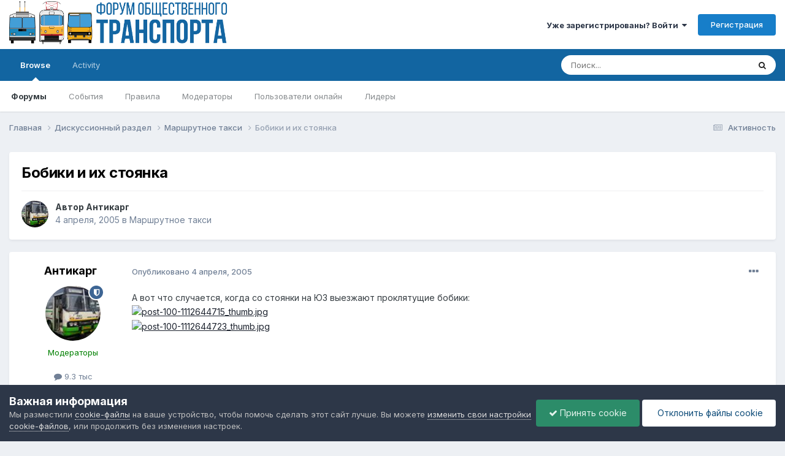

--- FILE ---
content_type: text/html;charset=UTF-8
request_url: https://forumot.ru/topic/5345-%D0%B1%D0%BE%D0%B1%D0%B8%D0%BA%D0%B8-%D0%B8-%D0%B8%D1%85-%D1%81%D1%82%D0%BE%D1%8F%D0%BD%D0%BA%D0%B0/
body_size: 27408
content:
<!DOCTYPE html>
<html lang="ru-RU" dir="ltr">
	<head>
		<meta charset="utf-8">
        
		<title>Бобики и их стоянка - Маршрутное такси - Форум Общественного Транспорта</title>
		
			<!-- Global site tag (gtag.js) - Google Analytics -->
<script async src="https://www.googletagmanager.com/gtag/js?id=UA-115907215-1"></script>
<script>
  window.dataLayer = window.dataLayer || [];
  function gtag(){dataLayer.push(arguments);}
  gtag('js', new Date());

  gtag('config', 'UA-115907215-1');
</script> 
		
		
		
		

	<meta name="viewport" content="width=device-width, initial-scale=1">


	
	


	<meta name="twitter:card" content="summary" />




	
		
			
				<meta property="og:title" content="Бобики и их стоянка">
			
		
	

	
		
			
				<meta property="og:type" content="website">
			
		
	

	
		
			
				<meta property="og:url" content="https://forumot.ru/topic/5345-%D0%B1%D0%BE%D0%B1%D0%B8%D0%BA%D0%B8-%D0%B8-%D0%B8%D1%85-%D1%81%D1%82%D0%BE%D1%8F%D0%BD%D0%BA%D0%B0/">
			
		
	

	
		
			
				<meta name="description" content="А вот что случается, когда со стоянки на ЮЗ выезжают проклятущие бобики:">
			
		
	

	
		
			
				<meta property="og:description" content="А вот что случается, когда со стоянки на ЮЗ выезжают проклятущие бобики:">
			
		
	

	
		
			
				<meta property="og:updated_time" content="2005-04-08T18:08:17Z">
			
		
	

	
		
			
				<meta property="og:site_name" content="Форум Общественного Транспорта">
			
		
	

	
		
			
				<meta property="og:locale" content="ru_RU">
			
		
	


	
		<link rel="canonical" href="https://forumot.ru/topic/5345-%D0%B1%D0%BE%D0%B1%D0%B8%D0%BA%D0%B8-%D0%B8-%D0%B8%D1%85-%D1%81%D1%82%D0%BE%D1%8F%D0%BD%D0%BA%D0%B0/" />
	





<link rel="manifest" href="https://forumot.ru/manifest.webmanifest/">
<meta name="msapplication-config" content="https://forumot.ru/browserconfig.xml/">
<meta name="msapplication-starturl" content="/">
<meta name="application-name" content="Форум Общественного Транспорта">
<meta name="apple-mobile-web-app-title" content="Форум Общественного Транспорта">

	<meta name="theme-color" content="#ffffff">










<link rel="preload" href="//forumot.ru/applications/core/interface/font/fontawesome-webfont.woff2?v=4.7.0" as="font" crossorigin="anonymous">
		


	<link rel="preconnect" href="https://fonts.googleapis.com">
	<link rel="preconnect" href="https://fonts.gstatic.com" crossorigin>
	
		<link href="https://fonts.googleapis.com/css2?family=Inter:wght@300;400;500;600;700&display=swap" rel="stylesheet">
	



	<link rel='stylesheet' href='//storage.forumot.ru/css_built_1/341e4a57816af3ba440d891ca87450ff_framework.css.gz?v=2f4ef373591768263714' media='all'>

	<link rel='stylesheet' href='//storage.forumot.ru/css_built_1/05e81b71abe4f22d6eb8d1a929494829_responsive.css.gz?v=2f4ef373591768263714' media='all'>

	<link rel='stylesheet' href='//storage.forumot.ru/css_built_1/20446cf2d164adcc029377cb04d43d17_flags.css.gz?v=2f4ef373591768263714' media='all'>

	<link rel='stylesheet' href='//storage.forumot.ru/css_built_1/90eb5adf50a8c640f633d47fd7eb1778_core.css.gz?v=2f4ef373591768263714' media='all'>

	<link rel='stylesheet' href='//storage.forumot.ru/css_built_1/5a0da001ccc2200dc5625c3f3934497d_core_responsive.css.gz?v=2f4ef373591768263714' media='all'>

	<link rel='stylesheet' href='//storage.forumot.ru/css_built_1/62e269ced0fdab7e30e026f1d30ae516_forums.css.gz?v=2f4ef373591768263714' media='all'>

	<link rel='stylesheet' href='//storage.forumot.ru/css_built_1/76e62c573090645fb99a15a363d8620e_forums_responsive.css.gz?v=2f4ef373591768263714' media='all'>

	<link rel='stylesheet' href='//storage.forumot.ru/css_built_1/ebdea0c6a7dab6d37900b9190d3ac77b_topics.css.gz?v=2f4ef373591768263714' media='all'>





<link rel='stylesheet' href='//storage.forumot.ru/css_built_1/258adbb6e4f3e83cd3b355f84e3fa002_custom.css.gz?v=2f4ef373591768263714' media='all'>




		
		

	
	<link rel='shortcut icon' href='//storage.forumot.ru/monthly_2021_08/favicon.ico' type="image/x-icon">

	</head>
	<body class='ipsApp ipsApp_front ipsJS_none ipsClearfix' data-controller='core.front.core.app' data-message="" data-pageApp='forums' data-pageLocation='front' data-pageModule='forums' data-pageController='topic' data-pageID='5345'  >
		
        

        

		<a href='#ipsLayout_mainArea' class='ipsHide' title='Перейти к основному содержанию на этой странице' accesskey='m'>Перейти к содержанию</a>
		





		<div id='ipsLayout_header' class='ipsClearfix'>
			<header>
				<div class='ipsLayout_container'>
					


<a href='https://forumot.ru/' id='elLogo' accesskey='1'><img src="//storage.forumot.ru/monthly_2024_10/fot_light.png.14cb8e40cb4a4132ef9be3d4da11b2bf.png" alt='Форум Общественного Транспорта'></a>

					
						

	<ul id='elUserNav' class='ipsList_inline cSignedOut ipsResponsive_showDesktop'>
		
        
		
        
        
            
            <li id='elSignInLink'>
                <a href='https://forumot.ru/login/' data-ipsMenu-closeOnClick="false" data-ipsMenu id='elUserSignIn'>
                    Уже зарегистрированы? Войти &nbsp;<i class='fa fa-caret-down'></i>
                </a>
                
<div id='elUserSignIn_menu' class='ipsMenu ipsMenu_auto ipsHide'>
	<form accept-charset='utf-8' method='post' action='https://forumot.ru/login/'>
		<input type="hidden" name="csrfKey" value="3a4e9acf3244657c8b2495d82617f1da">
		<input type="hidden" name="ref" value="aHR0cHM6Ly9mb3J1bW90LnJ1L3RvcGljLzUzNDUtJUQwJUIxJUQwJUJFJUQwJUIxJUQwJUI4JUQwJUJBJUQwJUI4LSVEMCVCOC0lRDAlQjglRDElODUtJUQxJTgxJUQxJTgyJUQwJUJFJUQxJThGJUQwJUJEJUQwJUJBJUQwJUIwLw==">
		<div data-role="loginForm">
			
			
			
				<div class='ipsColumns ipsColumns_noSpacing'>
					<div class='ipsColumn ipsColumn_wide' id='elUserSignIn_internal'>
						
<div class="ipsPad ipsForm ipsForm_vertical">
	<h4 class="ipsType_sectionHead">Войти</h4>
	<br><br>
	<ul class='ipsList_reset'>
		<li class="ipsFieldRow ipsFieldRow_noLabel ipsFieldRow_fullWidth">
			
			
				<input type="text" placeholder="Отображаемое имя или email адрес" name="auth" autocomplete="email">
			
		</li>
		<li class="ipsFieldRow ipsFieldRow_noLabel ipsFieldRow_fullWidth">
			<input type="password" placeholder="Пароль" name="password" autocomplete="current-password">
		</li>
		<li class="ipsFieldRow ipsFieldRow_checkbox ipsClearfix">
			<span class="ipsCustomInput">
				<input type="checkbox" name="remember_me" id="remember_me_checkbox" value="1" checked aria-checked="true">
				<span></span>
			</span>
			<div class="ipsFieldRow_content">
				<label class="ipsFieldRow_label" for="remember_me_checkbox">Запомнить</label>
				<span class="ipsFieldRow_desc">Не рекомендуется для компьютеров с общим доступом</span>
			</div>
		</li>
		<li class="ipsFieldRow ipsFieldRow_fullWidth">
			<button type="submit" name="_processLogin" value="usernamepassword" class="ipsButton ipsButton_primary ipsButton_small" id="elSignIn_submit">Войти</button>
			
				<p class="ipsType_right ipsType_small">
					
						<a href='https://forumot.ru/lostpassword/' data-ipsDialog data-ipsDialog-title='Забыли пароль?'>
					
					Забыли пароль?</a>
				</p>
			
		</li>
	</ul>
</div>
					</div>
					<div class='ipsColumn ipsColumn_wide'>
						<div class='ipsPadding' id='elUserSignIn_external'>
							<div class='ipsAreaBackground_light ipsPadding:half'>
								
								
									<div class='ipsType_center ipsMargin_top:half'>
										

<button type="submit" name="_processLogin" value="11" class='ipsButton ipsButton_verySmall ipsButton_fullWidth ipsSocial ipsSocial_vkcom' style="background-color: #4a76a8">
	
		<span class='ipsSocial_icon'>
			
				<i class='fa fa-vk'></i>
			
		</span>
		<span class='ipsSocial_text'>Войти с помощью Вконтакте</span>
	
</button>
									</div>
								
							</div>
						</div>
					</div>
				</div>
			
		</div>
	</form>
</div>
            </li>
            
        
		
			<li>
				
					<a href='https://forumot.ru/register/' data-ipsDialog data-ipsDialog-size='narrow' data-ipsDialog-title='Регистрация' id='elRegisterButton' class='ipsButton ipsButton_normal ipsButton_primary'>Регистрация</a>
				
			</li>
		
	</ul>

						
<ul class='ipsMobileHamburger ipsList_reset ipsResponsive_hideDesktop'>
	<li data-ipsDrawer data-ipsDrawer-drawerElem='#elMobileDrawer'>
		<a href='#' >
			
			
				
			
			
			
			<i class='fa fa-navicon'></i>
		</a>
	</li>
</ul>
					
				</div>
			</header>
			

	<nav data-controller='core.front.core.navBar' class=' ipsResponsive_showDesktop'>
		<div class='ipsNavBar_primary ipsLayout_container '>
			<ul data-role="primaryNavBar" class='ipsClearfix'>
				


	
		
		
			
		
		<li class='ipsNavBar_active' data-active id='elNavSecondary_1' data-role="navBarItem" data-navApp="core" data-navExt="CustomItem">
			
			
				<a href="https://forumot.ru"  data-navItem-id="1" data-navDefault>
					Browse<span class='ipsNavBar_active__identifier'></span>
				</a>
			
			
				<ul class='ipsNavBar_secondary ' data-role='secondaryNavBar'>
					


	
	

	
		
		
			
		
		<li class='ipsNavBar_active' data-active id='elNavSecondary_10' data-role="navBarItem" data-navApp="forums" data-navExt="Forums">
			
			
				<a href="https://forumot.ru"  data-navItem-id="10" data-navDefault>
					Форумы<span class='ipsNavBar_active__identifier'></span>
				</a>
			
			
		</li>
	
	

	
		
		
		<li  id='elNavSecondary_11' data-role="navBarItem" data-navApp="calendar" data-navExt="Calendar">
			
			
				<a href="https://forumot.ru/events/"  data-navItem-id="11" >
					События<span class='ipsNavBar_active__identifier'></span>
				</a>
			
			
		</li>
	
	

	
		
		
		<li  id='elNavSecondary_12' data-role="navBarItem" data-navApp="core" data-navExt="Guidelines">
			
			
				<a href="https://forumot.ru/guidelines/"  data-navItem-id="12" >
					Правила<span class='ipsNavBar_active__identifier'></span>
				</a>
			
			
		</li>
	
	

	
		
		
		<li  id='elNavSecondary_13' data-role="navBarItem" data-navApp="core" data-navExt="StaffDirectory">
			
			
				<a href="https://forumot.ru/staff/"  data-navItem-id="13" >
					Модераторы<span class='ipsNavBar_active__identifier'></span>
				</a>
			
			
		</li>
	
	

	
		
		
		<li  id='elNavSecondary_14' data-role="navBarItem" data-navApp="core" data-navExt="OnlineUsers">
			
			
				<a href="https://forumot.ru/online/"  data-navItem-id="14" >
					Пользователи онлайн<span class='ipsNavBar_active__identifier'></span>
				</a>
			
			
		</li>
	
	

	
		
		
		<li  id='elNavSecondary_15' data-role="navBarItem" data-navApp="core" data-navExt="Leaderboard">
			
			
				<a href="https://forumot.ru/leaderboard/"  data-navItem-id="15" >
					Лидеры<span class='ipsNavBar_active__identifier'></span>
				</a>
			
			
		</li>
	
	

					<li class='ipsHide' id='elNavigationMore_1' data-role='navMore'>
						<a href='#' data-ipsMenu data-ipsMenu-appendTo='#elNavigationMore_1' id='elNavigationMore_1_dropdown'>Больше <i class='fa fa-caret-down'></i></a>
						<ul class='ipsHide ipsMenu ipsMenu_auto' id='elNavigationMore_1_dropdown_menu' data-role='moreDropdown'></ul>
					</li>
				</ul>
			
		</li>
	
	

	
		
		
		<li  id='elNavSecondary_2' data-role="navBarItem" data-navApp="core" data-navExt="CustomItem">
			
			
				<a href="https://forumot.ru/discover/"  data-navItem-id="2" >
					Activity<span class='ipsNavBar_active__identifier'></span>
				</a>
			
			
				<ul class='ipsNavBar_secondary ipsHide' data-role='secondaryNavBar'>
					


	
		
		
		<li  id='elNavSecondary_4' data-role="navBarItem" data-navApp="core" data-navExt="AllActivity">
			
			
				<a href="https://forumot.ru/discover/"  data-navItem-id="4" >
					Активность<span class='ipsNavBar_active__identifier'></span>
				</a>
			
			
		</li>
	
	

	
	

	
	

	
	

	
		
		
		<li  id='elNavSecondary_8' data-role="navBarItem" data-navApp="core" data-navExt="Search">
			
			
				<a href="https://forumot.ru/search/"  data-navItem-id="8" >
					Поиск<span class='ipsNavBar_active__identifier'></span>
				</a>
			
			
		</li>
	
	

	
	

					<li class='ipsHide' id='elNavigationMore_2' data-role='navMore'>
						<a href='#' data-ipsMenu data-ipsMenu-appendTo='#elNavigationMore_2' id='elNavigationMore_2_dropdown'>Больше <i class='fa fa-caret-down'></i></a>
						<ul class='ipsHide ipsMenu ipsMenu_auto' id='elNavigationMore_2_dropdown_menu' data-role='moreDropdown'></ul>
					</li>
				</ul>
			
		</li>
	
	

				<li class='ipsHide' id='elNavigationMore' data-role='navMore'>
					<a href='#' data-ipsMenu data-ipsMenu-appendTo='#elNavigationMore' id='elNavigationMore_dropdown'>Больше</a>
					<ul class='ipsNavBar_secondary ipsHide' data-role='secondaryNavBar'>
						<li class='ipsHide' id='elNavigationMore_more' data-role='navMore'>
							<a href='#' data-ipsMenu data-ipsMenu-appendTo='#elNavigationMore_more' id='elNavigationMore_more_dropdown'>Больше <i class='fa fa-caret-down'></i></a>
							<ul class='ipsHide ipsMenu ipsMenu_auto' id='elNavigationMore_more_dropdown_menu' data-role='moreDropdown'></ul>
						</li>
					</ul>
				</li>
			</ul>
			

	<div id="elSearchWrapper">
		<div id='elSearch' data-controller="core.front.core.quickSearch">
			<form accept-charset='utf-8' action='//forumot.ru/search/?do=quicksearch' method='post'>
                <input type='search' id='elSearchField' placeholder='Поиск...' name='q' autocomplete='off' aria-label='Поиск'>
                <details class='cSearchFilter'>
                    <summary class='cSearchFilter__text'></summary>
                    <ul class='cSearchFilter__menu'>
                        
                        <li><label><input type="radio" name="type" value="all" ><span class='cSearchFilter__menuText'>Везде</span></label></li>
                        
                            
                                <li><label><input type="radio" name="type" value='contextual_{&quot;type&quot;:&quot;forums_topic&quot;,&quot;nodes&quot;:57}' checked><span class='cSearchFilter__menuText'>Этот форум</span></label></li>
                            
                                <li><label><input type="radio" name="type" value='contextual_{&quot;type&quot;:&quot;forums_topic&quot;,&quot;item&quot;:5345}' checked><span class='cSearchFilter__menuText'>Эта тема</span></label></li>
                            
                        
                        
                            <li><label><input type="radio" name="type" value="core_statuses_status"><span class='cSearchFilter__menuText'>Обновления статусов</span></label></li>
                        
                            <li><label><input type="radio" name="type" value="forums_topic"><span class='cSearchFilter__menuText'>Темы</span></label></li>
                        
                            <li><label><input type="radio" name="type" value="calendar_event"><span class='cSearchFilter__menuText'>События</span></label></li>
                        
                            <li><label><input type="radio" name="type" value="core_members"><span class='cSearchFilter__menuText'>Пользователи</span></label></li>
                        
                    </ul>
                </details>
				<button class='cSearchSubmit' type="submit" aria-label='Поиск'><i class="fa fa-search"></i></button>
			</form>
		</div>
	</div>

		</div>
	</nav>

			
<ul id='elMobileNav' class='ipsResponsive_hideDesktop' data-controller='core.front.core.mobileNav'>
	
		
			
			
				
				
			
				
					<li id='elMobileBreadcrumb'>
						<a href='https://forumot.ru/forum/57-%D0%BC%D0%B0%D1%80%D1%88%D1%80%D1%83%D1%82%D0%BD%D0%BE%D0%B5-%D1%82%D0%B0%D0%BA%D1%81%D0%B8/'>
							<span>Маршрутное такси</span>
						</a>
					</li>
				
				
			
				
				
			
		
	
	
	
	<li >
		<a data-action="defaultStream" href='https://forumot.ru/discover/'><i class="fa fa-newspaper-o" aria-hidden="true"></i></a>
	</li>

	

	
		<li class='ipsJS_show'>
			<a href='https://forumot.ru/search/'><i class='fa fa-search'></i></a>
		</li>
	
</ul>
		</div>
		<main id='ipsLayout_body' class='ipsLayout_container'>
			<div id='ipsLayout_contentArea'>
				<div id='ipsLayout_contentWrapper'>
					
<nav class='ipsBreadcrumb ipsBreadcrumb_top ipsFaded_withHover'>
	

	<ul class='ipsList_inline ipsPos_right'>
		
		<li >
			<a data-action="defaultStream" class='ipsType_light '  href='https://forumot.ru/discover/'><i class="fa fa-newspaper-o" aria-hidden="true"></i> <span>Активность</span></a>
		</li>
		
	</ul>

	<ul data-role="breadcrumbList">
		<li>
			<a title="Главная" href='https://forumot.ru/'>
				<span>Главная <i class='fa fa-angle-right'></i></span>
			</a>
		</li>
		
		
			<li>
				
					<a href='https://forumot.ru/forum/5-%D0%B4%D0%B8%D1%81%D0%BA%D1%83%D1%81%D1%81%D0%B8%D0%BE%D0%BD%D0%BD%D1%8B%D0%B9-%D1%80%D0%B0%D0%B7%D0%B4%D0%B5%D0%BB/'>
						<span>Дискуссионный раздел <i class='fa fa-angle-right' aria-hidden="true"></i></span>
					</a>
				
			</li>
		
			<li>
				
					<a href='https://forumot.ru/forum/57-%D0%BC%D0%B0%D1%80%D1%88%D1%80%D1%83%D1%82%D0%BD%D0%BE%D0%B5-%D1%82%D0%B0%D0%BA%D1%81%D0%B8/'>
						<span>Маршрутное такси <i class='fa fa-angle-right' aria-hidden="true"></i></span>
					</a>
				
			</li>
		
			<li>
				
					Бобики и их стоянка
				
			</li>
		
	</ul>
</nav>
					
					<div id='ipsLayout_mainArea'>
						
						
						
						

	




						



<div class='ipsPageHeader ipsResponsive_pull ipsBox ipsPadding sm:ipsPadding:half ipsMargin_bottom'>
		
	
	<div class='ipsFlex ipsFlex-ai:center ipsFlex-fw:wrap ipsGap:4'>
		<div class='ipsFlex-flex:11'>
			<h1 class='ipsType_pageTitle ipsContained_container'>
				

				
				
					<span class='ipsType_break ipsContained'>
						<span>Бобики и их стоянка</span>
					</span>
				
			</h1>
			
			
		</div>
		
	</div>
	<hr class='ipsHr'>
	<div class='ipsPageHeader__meta ipsFlex ipsFlex-jc:between ipsFlex-ai:center ipsFlex-fw:wrap ipsGap:3'>
		<div class='ipsFlex-flex:11'>
			<div class='ipsPhotoPanel ipsPhotoPanel_mini ipsPhotoPanel_notPhone ipsClearfix'>
				


	<a href="https://forumot.ru/profile/100-%D0%B0%D0%BD%D1%82%D0%B8%D0%BA%D0%B0%D1%80%D0%B3/" rel="nofollow" data-ipsHover data-ipsHover-width="370" data-ipsHover-target="https://forumot.ru/profile/100-%D0%B0%D0%BD%D1%82%D0%B8%D0%BA%D0%B0%D1%80%D0%B3/?do=hovercard" class="ipsUserPhoto ipsUserPhoto_mini" title="Перейти в профиль Антикарг">
		<img src='//storage.forumot.ru/av-100.jpg' alt='Антикарг' loading="lazy">
	</a>

				<div>
					<p class='ipsType_reset ipsType_blendLinks'>
						<span class='ipsType_normal'>
						
							<strong>Автор 


<a href='https://forumot.ru/profile/100-%D0%B0%D0%BD%D1%82%D0%B8%D0%BA%D0%B0%D1%80%D0%B3/' rel="nofollow" data-ipsHover data-ipsHover-width='370' data-ipsHover-target='https://forumot.ru/profile/100-%D0%B0%D0%BD%D1%82%D0%B8%D0%BA%D0%B0%D1%80%D0%B3/?do=hovercard&amp;referrer=https%253A%252F%252Fforumot.ru%252Ftopic%252F5345-%2525D0%2525B1%2525D0%2525BE%2525D0%2525B1%2525D0%2525B8%2525D0%2525BA%2525D0%2525B8-%2525D0%2525B8-%2525D0%2525B8%2525D1%252585-%2525D1%252581%2525D1%252582%2525D0%2525BE%2525D1%25258F%2525D0%2525BD%2525D0%2525BA%2525D0%2525B0%252F' title="Перейти в профиль Антикарг" class="ipsType_break">Антикарг</a></strong><br />
							<span class='ipsType_light'><time datetime='2005-04-04T19:58:48Z' title='04/04/05 19:58' data-short='20 г.'>4 апреля, 2005</time> в <a href="https://forumot.ru/forum/57-%D0%BC%D0%B0%D1%80%D1%88%D1%80%D1%83%D1%82%D0%BD%D0%BE%D0%B5-%D1%82%D0%B0%D0%BA%D1%81%D0%B8/">Маршрутное такси</a></span>
						
						</span>
					</p>
				</div>
			</div>
		</div>
					
	</div>
	
	
</div>








<div class='ipsClearfix'>
	<ul class="ipsToolList ipsToolList_horizontal ipsClearfix ipsSpacer_both ipsResponsive_hidePhone">
		
		
		
	</ul>
</div>

<div id='comments' data-controller='core.front.core.commentFeed,forums.front.topic.view, core.front.core.ignoredComments' data-autoPoll data-baseURL='https://forumot.ru/topic/5345-%D0%B1%D0%BE%D0%B1%D0%B8%D0%BA%D0%B8-%D0%B8-%D0%B8%D1%85-%D1%81%D1%82%D0%BE%D1%8F%D0%BD%D0%BA%D0%B0/' data-lastPage data-feedID='topic-5345' class='cTopic ipsClear ipsSpacer_top'>
	
			
	

	

<div data-controller='core.front.core.recommendedComments' data-url='https://forumot.ru/topic/5345-%D0%B1%D0%BE%D0%B1%D0%B8%D0%BA%D0%B8-%D0%B8-%D0%B8%D1%85-%D1%81%D1%82%D0%BE%D1%8F%D0%BD%D0%BA%D0%B0/?recommended=comments' class='ipsRecommendedComments ipsHide'>
	<div data-role="recommendedComments">
		<h2 class='ipsType_sectionHead ipsType_large ipsType_bold ipsMargin_bottom'>Рекомендуемые сообщения</h2>
		
	</div>
</div>
	
	<div id="elPostFeed" data-role='commentFeed' data-controller='core.front.core.moderation' >
		<form action="https://forumot.ru/topic/5345-%D0%B1%D0%BE%D0%B1%D0%B8%D0%BA%D0%B8-%D0%B8-%D0%B8%D1%85-%D1%81%D1%82%D0%BE%D1%8F%D0%BD%D0%BA%D0%B0/?csrfKey=3a4e9acf3244657c8b2495d82617f1da&amp;do=multimodComment" method="post" data-ipsPageAction data-role='moderationTools'>
			
			
				

					

					
					



<a id="comment-17523"></a>
<article  id="elComment_17523" class="cPost ipsBox ipsResponsive_pull  ipsComment  ipsComment_parent ipsClearfix ipsClear ipsColumns ipsColumns_noSpacing ipsColumns_collapsePhone    ">
	

	

	<div class="cAuthorPane_mobile ipsResponsive_showPhone">
		<div class="cAuthorPane_photo">
			<div class="cAuthorPane_photoWrap">
				


	<a href="https://forumot.ru/profile/100-%D0%B0%D0%BD%D1%82%D0%B8%D0%BA%D0%B0%D1%80%D0%B3/" rel="nofollow" data-ipsHover data-ipsHover-width="370" data-ipsHover-target="https://forumot.ru/profile/100-%D0%B0%D0%BD%D1%82%D0%B8%D0%BA%D0%B0%D1%80%D0%B3/?do=hovercard" class="ipsUserPhoto ipsUserPhoto_large" title="Перейти в профиль Антикарг">
		<img src='//storage.forumot.ru/av-100.jpg' alt='Антикарг' loading="lazy">
	</a>

				
				<span class="cAuthorPane_badge cAuthorPane_badge--moderator" data-ipstooltip title="Антикарг модератор"></span>
				
				
			</div>
		</div>
		<div class="cAuthorPane_content">
			<h3 class="ipsType_sectionHead cAuthorPane_author ipsType_break ipsType_blendLinks ipsFlex ipsFlex-ai:center">
				


<a href='https://forumot.ru/profile/100-%D0%B0%D0%BD%D1%82%D0%B8%D0%BA%D0%B0%D1%80%D0%B3/' rel="nofollow" data-ipsHover data-ipsHover-width='370' data-ipsHover-target='https://forumot.ru/profile/100-%D0%B0%D0%BD%D1%82%D0%B8%D0%BA%D0%B0%D1%80%D0%B3/?do=hovercard&amp;referrer=https%253A%252F%252Fforumot.ru%252Ftopic%252F5345-%2525D0%2525B1%2525D0%2525BE%2525D0%2525B1%2525D0%2525B8%2525D0%2525BA%2525D0%2525B8-%2525D0%2525B8-%2525D0%2525B8%2525D1%252585-%2525D1%252581%2525D1%252582%2525D0%2525BE%2525D1%25258F%2525D0%2525BD%2525D0%2525BA%2525D0%2525B0%252F' title="Перейти в профиль Антикарг" class="ipsType_break"><span style='color:green'>Антикарг</span></a>
			</h3>
			<div class="ipsType_light ipsType_reset">
				<a href="https://forumot.ru/topic/5345-%D0%B1%D0%BE%D0%B1%D0%B8%D0%BA%D0%B8-%D0%B8-%D0%B8%D1%85-%D1%81%D1%82%D0%BE%D1%8F%D0%BD%D0%BA%D0%B0/?do=findComment&amp;comment=17523" rel="nofollow" class="ipsType_blendLinks">Опубликовано <time datetime='2005-04-04T19:58:48Z' title='04/04/05 19:58' data-short='20 г.'>4 апреля, 2005</time></a>
				
			</div>
		</div>
	</div>
	<aside class="ipsComment_author cAuthorPane ipsColumn ipsColumn_medium ipsResponsive_hidePhone">
		<h3 class="ipsType_sectionHead cAuthorPane_author ipsType_blendLinks ipsType_break">
<strong>


<a href='https://forumot.ru/profile/100-%D0%B0%D0%BD%D1%82%D0%B8%D0%BA%D0%B0%D1%80%D0%B3/' rel="nofollow" data-ipsHover data-ipsHover-width='370' data-ipsHover-target='https://forumot.ru/profile/100-%D0%B0%D0%BD%D1%82%D0%B8%D0%BA%D0%B0%D1%80%D0%B3/?do=hovercard&amp;referrer=https%253A%252F%252Fforumot.ru%252Ftopic%252F5345-%2525D0%2525B1%2525D0%2525BE%2525D0%2525B1%2525D0%2525B8%2525D0%2525BA%2525D0%2525B8-%2525D0%2525B8-%2525D0%2525B8%2525D1%252585-%2525D1%252581%2525D1%252582%2525D0%2525BE%2525D1%25258F%2525D0%2525BD%2525D0%2525BA%2525D0%2525B0%252F' title="Перейти в профиль Антикарг" class="ipsType_break">Антикарг</a></strong>
			
		</h3>
		<ul class="cAuthorPane_info ipsList_reset">
			<li data-role="photo" class="cAuthorPane_photo">
				<div class="cAuthorPane_photoWrap">
					


	<a href="https://forumot.ru/profile/100-%D0%B0%D0%BD%D1%82%D0%B8%D0%BA%D0%B0%D1%80%D0%B3/" rel="nofollow" data-ipsHover data-ipsHover-width="370" data-ipsHover-target="https://forumot.ru/profile/100-%D0%B0%D0%BD%D1%82%D0%B8%D0%BA%D0%B0%D1%80%D0%B3/?do=hovercard" class="ipsUserPhoto ipsUserPhoto_large" title="Перейти в профиль Антикарг">
		<img src='//storage.forumot.ru/av-100.jpg' alt='Антикарг' loading="lazy">
	</a>

					
						<span class="cAuthorPane_badge cAuthorPane_badge--moderator" data-ipstooltip title="Антикарг модератор"></span>
					
					
				</div>
			</li>
			
				<li data-role="group"><span style='color:green'>Модераторы</span></li>
				
			
			
				<li data-role="stats" class="ipsMargin_top">
					<ul class="ipsList_reset ipsType_light ipsFlex ipsFlex-ai:center ipsFlex-jc:center ipsGap_row:2 cAuthorPane_stats">
						<li>
							
								<a href="https://forumot.ru/profile/100-%D0%B0%D0%BD%D1%82%D0%B8%D0%BA%D0%B0%D1%80%D0%B3/content/" rel="nofollow" title="9334 сообщения" data-ipstooltip class="ipsType_blendLinks">
							
								<i class="fa fa-comment"></i> 9.3 тыс
							
								</a>
							
						</li>
						
					</ul>
				</li>
			
			
				

	
	<li data-role='custom-field' class='ipsResponsive_hidePhone ipsType_break'>
		
<span class='ft'>Пол:</span><span class='fc'>Мужчина</span>
	</li>
	
	<li data-role='custom-field' class='ipsResponsive_hidePhone ipsType_break'>
		
<span class='ft'>Город:</span><span class='fc'>м.Битцевский парк</span>
	</li>
	

	
	<li data-role='custom-field' class='ipsResponsive_hidePhone ipsType_break'>
		
<span class="ft">Имя Отчество:</span><span class="fc">Михаил</span>
	</li>
	
	<li data-role='custom-field' class='ipsResponsive_hidePhone ipsType_break'>
		
<span class="ft">Фамилия:</span><span class="fc">Лебедев</span>
	</li>
	

			
		</ul>
	</aside>
	<div class="ipsColumn ipsColumn_fluid ipsMargin:none">
		

<div id="comment-17523_wrap" data-controller="core.front.core.comment" data-commentapp="forums" data-commenttype="forums" data-commentid="17523" data-quotedata="{&quot;userid&quot;:100,&quot;username&quot;:&quot;\u0410\u043d\u0442\u0438\u043a\u0430\u0440\u0433&quot;,&quot;timestamp&quot;:1112644728,&quot;contentapp&quot;:&quot;forums&quot;,&quot;contenttype&quot;:&quot;forums&quot;,&quot;contentid&quot;:5345,&quot;contentclass&quot;:&quot;forums_Topic&quot;,&quot;contentcommentid&quot;:17523}" class="ipsComment_content ipsType_medium">

	<div class="ipsComment_meta ipsType_light ipsFlex ipsFlex-ai:center ipsFlex-jc:between ipsFlex-fd:row-reverse">
		<div class="ipsType_light ipsType_reset ipsType_blendLinks ipsComment_toolWrap">
			<div class="ipsResponsive_hidePhone ipsComment_badges">
				<ul class="ipsList_reset ipsFlex ipsFlex-jc:end ipsFlex-fw:wrap ipsGap:2 ipsGap_row:1">
					
					
					
					
					
				</ul>
			</div>
			<ul class="ipsList_reset ipsComment_tools">
				<li>
					<a href="#elControls_17523_menu" class="ipsComment_ellipsis" id="elControls_17523" title="Ещё..." data-ipsmenu data-ipsmenu-appendto="#comment-17523_wrap"><i class="fa fa-ellipsis-h"></i></a>
					<ul id="elControls_17523_menu" class="ipsMenu ipsMenu_narrow ipsHide">
						
						
							<li class="ipsMenu_item"><a href="https://forumot.ru/topic/5345-%D0%B1%D0%BE%D0%B1%D0%B8%D0%BA%D0%B8-%D0%B8-%D0%B8%D1%85-%D1%81%D1%82%D0%BE%D1%8F%D0%BD%D0%BA%D0%B0/" title="Поделиться сообщением" data-ipsdialog data-ipsdialog-size="narrow" data-ipsdialog-content="#elShareComment_17523_menu" data-ipsdialog-title="Поделиться сообщением" id="elSharePost_17523" data-role="shareComment">Поделиться</a></li>
						
                        
						
						
						
							
								
							
							
							
							
							
							
						
					</ul>
				</li>
				
			</ul>
		</div>

		<div class="ipsType_reset ipsResponsive_hidePhone">
			<a href="https://forumot.ru/topic/5345-%D0%B1%D0%BE%D0%B1%D0%B8%D0%BA%D0%B8-%D0%B8-%D0%B8%D1%85-%D1%81%D1%82%D0%BE%D1%8F%D0%BD%D0%BA%D0%B0/?do=findComment&amp;comment=17523" rel="nofollow" class="ipsType_blendLinks">Опубликовано <time datetime='2005-04-04T19:58:48Z' title='04/04/05 19:58' data-short='20 г.'>4 апреля, 2005</time></a>
			
			<span class="ipsResponsive_hidePhone">
				
				
			</span>
		</div>
	</div>

	

    

	<div class="cPost_contentWrap">
		
		<div data-role="commentContent" class="ipsType_normal ipsType_richText ipsPadding_bottom ipsContained" data-controller="core.front.core.lightboxedImages">
			
<p>А вот что случается, когда со стоянки на ЮЗ выезжают проклятущие бобики:</p>
<p><a class="ipsAttachLink ipsAttachLink_image" href="//storage.forumot.ru/post-100-1112644715.jpg" data-fileid="117" rel=""><img src="//storage.forumot.ru/post-100-1112644715_thumb.jpg" data-fileid="117" class="ipsImage ipsImage_thumbnailed" alt="post-100-1112644715_thumb.jpg"></a></p>
<p><a class="ipsAttachLink ipsAttachLink_image" href="//storage.forumot.ru/post-100-1112644723.jpg" data-fileid="118" rel=""><img src="//storage.forumot.ru/post-100-1112644723_thumb.jpg" data-fileid="118" class="ipsImage ipsImage_thumbnailed" alt="post-100-1112644723_thumb.jpg"></a></p>


			
		</div>

		

		
			

		
	</div>

	

	



<div class='ipsPadding ipsHide cPostShareMenu' id='elShareComment_17523_menu'>
	<h5 class='ipsType_normal ipsType_reset'>Ссылка на комментарий</h5>
	
		
	
	
	<input type='text' value='https://forumot.ru/topic/5345-%D0%B1%D0%BE%D0%B1%D0%B8%D0%BA%D0%B8-%D0%B8-%D0%B8%D1%85-%D1%81%D1%82%D0%BE%D1%8F%D0%BD%D0%BA%D0%B0/' class='ipsField_fullWidth'>

	
	<h5 class='ipsType_normal ipsType_reset ipsSpacer_top'>Поделиться на другие сайты</h5>
	

	<ul class='ipsList_inline ipsList_noSpacing ipsClearfix' data-controller="core.front.core.sharelink">
		
			<li>
<a href="https://x.com/share?url=https%3A%2F%2Fforumot.ru%2Ftopic%2F5345-%2525D0%2525B1%2525D0%2525BE%2525D0%2525B1%2525D0%2525B8%2525D0%2525BA%2525D0%2525B8-%2525D0%2525B8-%2525D0%2525B8%2525D1%252585-%2525D1%252581%2525D1%252582%2525D0%2525BE%2525D1%25258F%2525D0%2525BD%2525D0%2525BA%2525D0%2525B0%2F%3Fdo%3DfindComment%26comment%3D17523" class="cShareLink cShareLink_x" target="_blank" data-role="shareLink" title='Поделиться в X' data-ipsTooltip rel='nofollow noopener'>
    <i class="fa fa-x"></i>
</a></li>
		
			<li>
<a href="https://www.facebook.com/sharer/sharer.php?u=https%3A%2F%2Fforumot.ru%2Ftopic%2F5345-%25D0%25B1%25D0%25BE%25D0%25B1%25D0%25B8%25D0%25BA%25D0%25B8-%25D0%25B8-%25D0%25B8%25D1%2585-%25D1%2581%25D1%2582%25D0%25BE%25D1%258F%25D0%25BD%25D0%25BA%25D0%25B0%2F%3Fdo%3DfindComment%26comment%3D17523" class="cShareLink cShareLink_facebook" target="_blank" data-role="shareLink" title='Поделиться в Facebook' data-ipsTooltip rel='noopener nofollow'>
	<i class="fa fa-facebook"></i>
</a></li>
		
			<li>
<a href="mailto:?subject=%D0%91%D0%BE%D0%B1%D0%B8%D0%BA%D0%B8%20%D0%B8%20%D0%B8%D1%85%20%D1%81%D1%82%D0%BE%D1%8F%D0%BD%D0%BA%D0%B0&body=https%3A%2F%2Fforumot.ru%2Ftopic%2F5345-%25D0%25B1%25D0%25BE%25D0%25B1%25D0%25B8%25D0%25BA%25D0%25B8-%25D0%25B8-%25D0%25B8%25D1%2585-%25D1%2581%25D1%2582%25D0%25BE%25D1%258F%25D0%25BD%25D0%25BA%25D0%25B0%2F%3Fdo%3DfindComment%26comment%3D17523" rel='nofollow' class='cShareLink cShareLink_email' title='Поделиться по email' data-ipsTooltip>
	<i class="fa fa-envelope"></i>
</a></li>
		
			<li>
<a href="https://pinterest.com/pin/create/button/?url=https://forumot.ru/topic/5345-%25D0%25B1%25D0%25BE%25D0%25B1%25D0%25B8%25D0%25BA%25D0%25B8-%25D0%25B8-%25D0%25B8%25D1%2585-%25D1%2581%25D1%2582%25D0%25BE%25D1%258F%25D0%25BD%25D0%25BA%25D0%25B0/?do=findComment%26comment=17523&amp;media=" class="cShareLink cShareLink_pinterest" rel="nofollow noopener" target="_blank" data-role="shareLink" title='Поделиться в Pinterest' data-ipsTooltip>
	<i class="fa fa-pinterest"></i>
</a></li>
		
	</ul>


	<hr class='ipsHr'>
	<button class='ipsHide ipsButton ipsButton_small ipsButton_light ipsButton_fullWidth ipsMargin_top:half' data-controller='core.front.core.webshare' data-role='webShare' data-webShareTitle='Бобики и их стоянка' data-webShareText='А вот что случается, когда со стоянки на ЮЗ выезжают проклятущие бобики: 
 
 
' data-webShareUrl='https://forumot.ru/topic/5345-%D0%B1%D0%BE%D0%B1%D0%B8%D0%BA%D0%B8-%D0%B8-%D0%B8%D1%85-%D1%81%D1%82%D0%BE%D1%8F%D0%BD%D0%BA%D0%B0/?do=findComment&amp;comment=17523'>Поделиться</button>

	
</div>
</div>

	</div>
</article>

					
					
					
				

					

					
					



<a id="comment-17577"></a>
<article  id="elComment_17577" class="cPost ipsBox ipsResponsive_pull  ipsComment  ipsComment_parent ipsClearfix ipsClear ipsColumns ipsColumns_noSpacing ipsColumns_collapsePhone    ">
	

	

	<div class="cAuthorPane_mobile ipsResponsive_showPhone">
		<div class="cAuthorPane_photo">
			<div class="cAuthorPane_photoWrap">
				


	<a href="https://forumot.ru/profile/12-%D0%B3%D0%B0%D0%B7-31013/" rel="nofollow" data-ipsHover data-ipsHover-width="370" data-ipsHover-target="https://forumot.ru/profile/12-%D0%B3%D0%B0%D0%B7-31013/?do=hovercard" class="ipsUserPhoto ipsUserPhoto_large" title="Перейти в профиль ГАЗ-31013">
		<img src='//storage.forumot.ru/profile/photo-thumb-12.jpg' alt='ГАЗ-31013' loading="lazy">
	</a>

				
				<span class="cAuthorPane_badge cAuthorPane_badge--moderator" data-ipstooltip title="ГАЗ-31013 модератор"></span>
				
				
			</div>
		</div>
		<div class="cAuthorPane_content">
			<h3 class="ipsType_sectionHead cAuthorPane_author ipsType_break ipsType_blendLinks ipsFlex ipsFlex-ai:center">
				


<a href='https://forumot.ru/profile/12-%D0%B3%D0%B0%D0%B7-31013/' rel="nofollow" data-ipsHover data-ipsHover-width='370' data-ipsHover-target='https://forumot.ru/profile/12-%D0%B3%D0%B0%D0%B7-31013/?do=hovercard&amp;referrer=https%253A%252F%252Fforumot.ru%252Ftopic%252F5345-%2525D0%2525B1%2525D0%2525BE%2525D0%2525B1%2525D0%2525B8%2525D0%2525BA%2525D0%2525B8-%2525D0%2525B8-%2525D0%2525B8%2525D1%252585-%2525D1%252581%2525D1%252582%2525D0%2525BE%2525D1%25258F%2525D0%2525BD%2525D0%2525BA%2525D0%2525B0%252F' title="Перейти в профиль ГАЗ-31013" class="ipsType_break"><span style='color:green'>ГАЗ-31013</span></a>
			</h3>
			<div class="ipsType_light ipsType_reset">
				<a href="https://forumot.ru/topic/5345-%D0%B1%D0%BE%D0%B1%D0%B8%D0%BA%D0%B8-%D0%B8-%D0%B8%D1%85-%D1%81%D1%82%D0%BE%D1%8F%D0%BD%D0%BA%D0%B0/?do=findComment&amp;comment=17577" rel="nofollow" class="ipsType_blendLinks">Опубликовано <time datetime='2005-04-05T12:16:22Z' title='04/05/05 12:16' data-short='20 г.'>5 апреля, 2005</time></a>
				
			</div>
		</div>
	</div>
	<aside class="ipsComment_author cAuthorPane ipsColumn ipsColumn_medium ipsResponsive_hidePhone">
		<h3 class="ipsType_sectionHead cAuthorPane_author ipsType_blendLinks ipsType_break">
<strong>


<a href='https://forumot.ru/profile/12-%D0%B3%D0%B0%D0%B7-31013/' rel="nofollow" data-ipsHover data-ipsHover-width='370' data-ipsHover-target='https://forumot.ru/profile/12-%D0%B3%D0%B0%D0%B7-31013/?do=hovercard&amp;referrer=https%253A%252F%252Fforumot.ru%252Ftopic%252F5345-%2525D0%2525B1%2525D0%2525BE%2525D0%2525B1%2525D0%2525B8%2525D0%2525BA%2525D0%2525B8-%2525D0%2525B8-%2525D0%2525B8%2525D1%252585-%2525D1%252581%2525D1%252582%2525D0%2525BE%2525D1%25258F%2525D0%2525BD%2525D0%2525BA%2525D0%2525B0%252F' title="Перейти в профиль ГАЗ-31013" class="ipsType_break">ГАЗ-31013</a></strong>
			
		</h3>
		<ul class="cAuthorPane_info ipsList_reset">
			<li data-role="photo" class="cAuthorPane_photo">
				<div class="cAuthorPane_photoWrap">
					


	<a href="https://forumot.ru/profile/12-%D0%B3%D0%B0%D0%B7-31013/" rel="nofollow" data-ipsHover data-ipsHover-width="370" data-ipsHover-target="https://forumot.ru/profile/12-%D0%B3%D0%B0%D0%B7-31013/?do=hovercard" class="ipsUserPhoto ipsUserPhoto_large" title="Перейти в профиль ГАЗ-31013">
		<img src='//storage.forumot.ru/profile/photo-thumb-12.jpg' alt='ГАЗ-31013' loading="lazy">
	</a>

					
						<span class="cAuthorPane_badge cAuthorPane_badge--moderator" data-ipstooltip title="ГАЗ-31013 модератор"></span>
					
					
				</div>
			</li>
			
				<li data-role="group"><span style='color:green'>Модераторы</span></li>
				
			
			
				<li data-role="stats" class="ipsMargin_top">
					<ul class="ipsList_reset ipsType_light ipsFlex ipsFlex-ai:center ipsFlex-jc:center ipsGap_row:2 cAuthorPane_stats">
						<li>
							
								<a href="https://forumot.ru/profile/12-%D0%B3%D0%B0%D0%B7-31013/content/" rel="nofollow" title="6788 сообщений" data-ipstooltip class="ipsType_blendLinks">
							
								<i class="fa fa-comment"></i> 6.8 тыс
							
								</a>
							
						</li>
						
					</ul>
				</li>
			
			
				

	
	<li data-role='custom-field' class='ipsResponsive_hidePhone ipsType_break'>
		
<span class='ft'>Пол:</span><span class='fc'>Мужчина</span>
	</li>
	
	<li data-role='custom-field' class='ipsResponsive_hidePhone ipsType_break'>
		
<span class='ft'>Город:</span><span class='fc'>Москва</span>
	</li>
	

	
	<li data-role='custom-field' class='ipsResponsive_hidePhone ipsType_break'>
		
<span class="ft">Имя Отчество:</span><span class="fc">Василий</span>
	</li>
	

			
		</ul>
	</aside>
	<div class="ipsColumn ipsColumn_fluid ipsMargin:none">
		

<div id="comment-17577_wrap" data-controller="core.front.core.comment" data-commentapp="forums" data-commenttype="forums" data-commentid="17577" data-quotedata="{&quot;userid&quot;:12,&quot;username&quot;:&quot;\u0413\u0410\u0417-31013&quot;,&quot;timestamp&quot;:1112703382,&quot;contentapp&quot;:&quot;forums&quot;,&quot;contenttype&quot;:&quot;forums&quot;,&quot;contentid&quot;:5345,&quot;contentclass&quot;:&quot;forums_Topic&quot;,&quot;contentcommentid&quot;:17577}" class="ipsComment_content ipsType_medium">

	<div class="ipsComment_meta ipsType_light ipsFlex ipsFlex-ai:center ipsFlex-jc:between ipsFlex-fd:row-reverse">
		<div class="ipsType_light ipsType_reset ipsType_blendLinks ipsComment_toolWrap">
			<div class="ipsResponsive_hidePhone ipsComment_badges">
				<ul class="ipsList_reset ipsFlex ipsFlex-jc:end ipsFlex-fw:wrap ipsGap:2 ipsGap_row:1">
					
					
					
					
					
				</ul>
			</div>
			<ul class="ipsList_reset ipsComment_tools">
				<li>
					<a href="#elControls_17577_menu" class="ipsComment_ellipsis" id="elControls_17577" title="Ещё..." data-ipsmenu data-ipsmenu-appendto="#comment-17577_wrap"><i class="fa fa-ellipsis-h"></i></a>
					<ul id="elControls_17577_menu" class="ipsMenu ipsMenu_narrow ipsHide">
						
						
							<li class="ipsMenu_item"><a href="https://forumot.ru/topic/5345-%D0%B1%D0%BE%D0%B1%D0%B8%D0%BA%D0%B8-%D0%B8-%D0%B8%D1%85-%D1%81%D1%82%D0%BE%D1%8F%D0%BD%D0%BA%D0%B0/?do=findComment&amp;comment=17577" rel="nofollow" title="Поделиться сообщением" data-ipsdialog data-ipsdialog-size="narrow" data-ipsdialog-content="#elShareComment_17577_menu" data-ipsdialog-title="Поделиться сообщением" id="elSharePost_17577" data-role="shareComment">Поделиться</a></li>
						
                        
						
						
						
							
								
							
							
							
							
							
							
						
					</ul>
				</li>
				
			</ul>
		</div>

		<div class="ipsType_reset ipsResponsive_hidePhone">
			<a href="https://forumot.ru/topic/5345-%D0%B1%D0%BE%D0%B1%D0%B8%D0%BA%D0%B8-%D0%B8-%D0%B8%D1%85-%D1%81%D1%82%D0%BE%D1%8F%D0%BD%D0%BA%D0%B0/?do=findComment&amp;comment=17577" rel="nofollow" class="ipsType_blendLinks">Опубликовано <time datetime='2005-04-05T12:16:22Z' title='04/05/05 12:16' data-short='20 г.'>5 апреля, 2005</time></a>
			
			<span class="ipsResponsive_hidePhone">
				
				
			</span>
		</div>
	</div>

	

    

	<div class="cPost_contentWrap">
		
		<div data-role="commentContent" class="ipsType_normal ipsType_richText ipsPadding_bottom ipsContained" data-controller="core.front.core.lightboxedImages">
			
<blockquote data-ipsquote="" class="ipsQuote" data-ipsquote-username="Suntechnic" data-cite="Suntechnic" data-ipsquote-contentapp="forums" data-ipsquote-contenttype="forums" data-ipsquote-contentid="5345" data-ipsquote-contentclass="forums_Topic"><div>Ну и чего там эта беха делает? <p></p>
<div style="text-align:right;"><p><a rel=""></a>17544[/snapback]</p></div>
<p></p>
<p></p>
<p></p>
</div></blockquote>
<p>Как чего? Судя по фотке, бэха сворачивала с Вернадского на 26 БК, а боб рванул слева со стоянки, ее не пропустив (хотя обязан был). А про тролли это я к тому, что помимо неправильно припаркованных тачек бывает еще и ДТП (karelalex ща предложит выдать аваирийной службе МГТ БМД или МТЛБ и давить обоих участников ДТП вместе с их тачками <img src="//storage.forumot.ru/emoticons/default_blink.png" alt=":blink:" data-emoticon="" /> ).</p>


			
		</div>

		

		
	</div>

	

	



<div class='ipsPadding ipsHide cPostShareMenu' id='elShareComment_17577_menu'>
	<h5 class='ipsType_normal ipsType_reset'>Ссылка на комментарий</h5>
	
		
	
	
	<input type='text' value='https://forumot.ru/topic/5345-%D0%B1%D0%BE%D0%B1%D0%B8%D0%BA%D0%B8-%D0%B8-%D0%B8%D1%85-%D1%81%D1%82%D0%BE%D1%8F%D0%BD%D0%BA%D0%B0/?do=findComment&amp;comment=17577' class='ipsField_fullWidth'>

	
	<h5 class='ipsType_normal ipsType_reset ipsSpacer_top'>Поделиться на другие сайты</h5>
	

	<ul class='ipsList_inline ipsList_noSpacing ipsClearfix' data-controller="core.front.core.sharelink">
		
			<li>
<a href="https://x.com/share?url=https%3A%2F%2Fforumot.ru%2Ftopic%2F5345-%2525D0%2525B1%2525D0%2525BE%2525D0%2525B1%2525D0%2525B8%2525D0%2525BA%2525D0%2525B8-%2525D0%2525B8-%2525D0%2525B8%2525D1%252585-%2525D1%252581%2525D1%252582%2525D0%2525BE%2525D1%25258F%2525D0%2525BD%2525D0%2525BA%2525D0%2525B0%2F%3Fdo%3DfindComment%26comment%3D17577" class="cShareLink cShareLink_x" target="_blank" data-role="shareLink" title='Поделиться в X' data-ipsTooltip rel='nofollow noopener'>
    <i class="fa fa-x"></i>
</a></li>
		
			<li>
<a href="https://www.facebook.com/sharer/sharer.php?u=https%3A%2F%2Fforumot.ru%2Ftopic%2F5345-%25D0%25B1%25D0%25BE%25D0%25B1%25D0%25B8%25D0%25BA%25D0%25B8-%25D0%25B8-%25D0%25B8%25D1%2585-%25D1%2581%25D1%2582%25D0%25BE%25D1%258F%25D0%25BD%25D0%25BA%25D0%25B0%2F%3Fdo%3DfindComment%26comment%3D17577" class="cShareLink cShareLink_facebook" target="_blank" data-role="shareLink" title='Поделиться в Facebook' data-ipsTooltip rel='noopener nofollow'>
	<i class="fa fa-facebook"></i>
</a></li>
		
			<li>
<a href="mailto:?subject=%D0%91%D0%BE%D0%B1%D0%B8%D0%BA%D0%B8%20%D0%B8%20%D0%B8%D1%85%20%D1%81%D1%82%D0%BE%D1%8F%D0%BD%D0%BA%D0%B0&body=https%3A%2F%2Fforumot.ru%2Ftopic%2F5345-%25D0%25B1%25D0%25BE%25D0%25B1%25D0%25B8%25D0%25BA%25D0%25B8-%25D0%25B8-%25D0%25B8%25D1%2585-%25D1%2581%25D1%2582%25D0%25BE%25D1%258F%25D0%25BD%25D0%25BA%25D0%25B0%2F%3Fdo%3DfindComment%26comment%3D17577" rel='nofollow' class='cShareLink cShareLink_email' title='Поделиться по email' data-ipsTooltip>
	<i class="fa fa-envelope"></i>
</a></li>
		
			<li>
<a href="https://pinterest.com/pin/create/button/?url=https://forumot.ru/topic/5345-%25D0%25B1%25D0%25BE%25D0%25B1%25D0%25B8%25D0%25BA%25D0%25B8-%25D0%25B8-%25D0%25B8%25D1%2585-%25D1%2581%25D1%2582%25D0%25BE%25D1%258F%25D0%25BD%25D0%25BA%25D0%25B0/?do=findComment%26comment=17577&amp;media=" class="cShareLink cShareLink_pinterest" rel="nofollow noopener" target="_blank" data-role="shareLink" title='Поделиться в Pinterest' data-ipsTooltip>
	<i class="fa fa-pinterest"></i>
</a></li>
		
	</ul>


	<hr class='ipsHr'>
	<button class='ipsHide ipsButton ipsButton_small ipsButton_light ipsButton_fullWidth ipsMargin_top:half' data-controller='core.front.core.webshare' data-role='webShare' data-webShareTitle='Бобики и их стоянка' data-webShareText='Как чего? Судя по фотке, бэха сворачивала с Вернадского на 26 БК, а боб рванул слева со стоянки, ее не пропустив (хотя обязан был). А про тролли это я к тому, что помимо неправильно припаркованных тачек бывает еще и ДТП (karelalex ща предложит выдать аваирийной службе МГТ БМД или МТЛБ и давить обоих участников ДТП вместе с их тачками  ). 
' data-webShareUrl='https://forumot.ru/topic/5345-%D0%B1%D0%BE%D0%B1%D0%B8%D0%BA%D0%B8-%D0%B8-%D0%B8%D1%85-%D1%81%D1%82%D0%BE%D1%8F%D0%BD%D0%BA%D0%B0/?do=findComment&amp;comment=17577'>Поделиться</button>

	
</div>
</div>

	</div>
</article>

					
					
					
				

					

					
					



<a id="comment-17610"></a>
<article  id="elComment_17610" class="cPost ipsBox ipsResponsive_pull  ipsComment  ipsComment_parent ipsClearfix ipsClear ipsColumns ipsColumns_noSpacing ipsColumns_collapsePhone    ">
	

	

	<div class="cAuthorPane_mobile ipsResponsive_showPhone">
		<div class="cAuthorPane_photo">
			<div class="cAuthorPane_photoWrap">
				


	<a href="https://forumot.ru/profile/100-%D0%B0%D0%BD%D1%82%D0%B8%D0%BA%D0%B0%D1%80%D0%B3/" rel="nofollow" data-ipsHover data-ipsHover-width="370" data-ipsHover-target="https://forumot.ru/profile/100-%D0%B0%D0%BD%D1%82%D0%B8%D0%BA%D0%B0%D1%80%D0%B3/?do=hovercard" class="ipsUserPhoto ipsUserPhoto_large" title="Перейти в профиль Антикарг">
		<img src='//storage.forumot.ru/av-100.jpg' alt='Антикарг' loading="lazy">
	</a>

				
				<span class="cAuthorPane_badge cAuthorPane_badge--moderator" data-ipstooltip title="Антикарг модератор"></span>
				
				
			</div>
		</div>
		<div class="cAuthorPane_content">
			<h3 class="ipsType_sectionHead cAuthorPane_author ipsType_break ipsType_blendLinks ipsFlex ipsFlex-ai:center">
				


<a href='https://forumot.ru/profile/100-%D0%B0%D0%BD%D1%82%D0%B8%D0%BA%D0%B0%D1%80%D0%B3/' rel="nofollow" data-ipsHover data-ipsHover-width='370' data-ipsHover-target='https://forumot.ru/profile/100-%D0%B0%D0%BD%D1%82%D0%B8%D0%BA%D0%B0%D1%80%D0%B3/?do=hovercard&amp;referrer=https%253A%252F%252Fforumot.ru%252Ftopic%252F5345-%2525D0%2525B1%2525D0%2525BE%2525D0%2525B1%2525D0%2525B8%2525D0%2525BA%2525D0%2525B8-%2525D0%2525B8-%2525D0%2525B8%2525D1%252585-%2525D1%252581%2525D1%252582%2525D0%2525BE%2525D1%25258F%2525D0%2525BD%2525D0%2525BA%2525D0%2525B0%252F' title="Перейти в профиль Антикарг" class="ipsType_break"><span style='color:green'>Антикарг</span></a>
			</h3>
			<div class="ipsType_light ipsType_reset">
				<a href="https://forumot.ru/topic/5345-%D0%B1%D0%BE%D0%B1%D0%B8%D0%BA%D0%B8-%D0%B8-%D0%B8%D1%85-%D1%81%D1%82%D0%BE%D1%8F%D0%BD%D0%BA%D0%B0/?do=findComment&amp;comment=17610" rel="nofollow" class="ipsType_blendLinks">Опубликовано <time datetime='2005-04-05T18:09:56Z' title='04/05/05 18:09' data-short='20 г.'>5 апреля, 2005</time></a>
				
			</div>
		</div>
	</div>
	<aside class="ipsComment_author cAuthorPane ipsColumn ipsColumn_medium ipsResponsive_hidePhone">
		<h3 class="ipsType_sectionHead cAuthorPane_author ipsType_blendLinks ipsType_break">
<strong>


<a href='https://forumot.ru/profile/100-%D0%B0%D0%BD%D1%82%D0%B8%D0%BA%D0%B0%D1%80%D0%B3/' rel="nofollow" data-ipsHover data-ipsHover-width='370' data-ipsHover-target='https://forumot.ru/profile/100-%D0%B0%D0%BD%D1%82%D0%B8%D0%BA%D0%B0%D1%80%D0%B3/?do=hovercard&amp;referrer=https%253A%252F%252Fforumot.ru%252Ftopic%252F5345-%2525D0%2525B1%2525D0%2525BE%2525D0%2525B1%2525D0%2525B8%2525D0%2525BA%2525D0%2525B8-%2525D0%2525B8-%2525D0%2525B8%2525D1%252585-%2525D1%252581%2525D1%252582%2525D0%2525BE%2525D1%25258F%2525D0%2525BD%2525D0%2525BA%2525D0%2525B0%252F' title="Перейти в профиль Антикарг" class="ipsType_break">Антикарг</a></strong>
			
		</h3>
		<ul class="cAuthorPane_info ipsList_reset">
			<li data-role="photo" class="cAuthorPane_photo">
				<div class="cAuthorPane_photoWrap">
					


	<a href="https://forumot.ru/profile/100-%D0%B0%D0%BD%D1%82%D0%B8%D0%BA%D0%B0%D1%80%D0%B3/" rel="nofollow" data-ipsHover data-ipsHover-width="370" data-ipsHover-target="https://forumot.ru/profile/100-%D0%B0%D0%BD%D1%82%D0%B8%D0%BA%D0%B0%D1%80%D0%B3/?do=hovercard" class="ipsUserPhoto ipsUserPhoto_large" title="Перейти в профиль Антикарг">
		<img src='//storage.forumot.ru/av-100.jpg' alt='Антикарг' loading="lazy">
	</a>

					
						<span class="cAuthorPane_badge cAuthorPane_badge--moderator" data-ipstooltip title="Антикарг модератор"></span>
					
					
				</div>
			</li>
			
				<li data-role="group"><span style='color:green'>Модераторы</span></li>
				
			
			
				<li data-role="stats" class="ipsMargin_top">
					<ul class="ipsList_reset ipsType_light ipsFlex ipsFlex-ai:center ipsFlex-jc:center ipsGap_row:2 cAuthorPane_stats">
						<li>
							
								<a href="https://forumot.ru/profile/100-%D0%B0%D0%BD%D1%82%D0%B8%D0%BA%D0%B0%D1%80%D0%B3/content/" rel="nofollow" title="9334 сообщения" data-ipstooltip class="ipsType_blendLinks">
							
								<i class="fa fa-comment"></i> 9.3 тыс
							
								</a>
							
						</li>
						
					</ul>
				</li>
			
			
				

	
	<li data-role='custom-field' class='ipsResponsive_hidePhone ipsType_break'>
		
<span class='ft'>Пол:</span><span class='fc'>Мужчина</span>
	</li>
	
	<li data-role='custom-field' class='ipsResponsive_hidePhone ipsType_break'>
		
<span class='ft'>Город:</span><span class='fc'>м.Битцевский парк</span>
	</li>
	

	
	<li data-role='custom-field' class='ipsResponsive_hidePhone ipsType_break'>
		
<span class="ft">Имя Отчество:</span><span class="fc">Михаил</span>
	</li>
	
	<li data-role='custom-field' class='ipsResponsive_hidePhone ipsType_break'>
		
<span class="ft">Фамилия:</span><span class="fc">Лебедев</span>
	</li>
	

			
		</ul>
	</aside>
	<div class="ipsColumn ipsColumn_fluid ipsMargin:none">
		

<div id="comment-17610_wrap" data-controller="core.front.core.comment" data-commentapp="forums" data-commenttype="forums" data-commentid="17610" data-quotedata="{&quot;userid&quot;:100,&quot;username&quot;:&quot;\u0410\u043d\u0442\u0438\u043a\u0430\u0440\u0433&quot;,&quot;timestamp&quot;:1112724596,&quot;contentapp&quot;:&quot;forums&quot;,&quot;contenttype&quot;:&quot;forums&quot;,&quot;contentid&quot;:5345,&quot;contentclass&quot;:&quot;forums_Topic&quot;,&quot;contentcommentid&quot;:17610}" class="ipsComment_content ipsType_medium">

	<div class="ipsComment_meta ipsType_light ipsFlex ipsFlex-ai:center ipsFlex-jc:between ipsFlex-fd:row-reverse">
		<div class="ipsType_light ipsType_reset ipsType_blendLinks ipsComment_toolWrap">
			<div class="ipsResponsive_hidePhone ipsComment_badges">
				<ul class="ipsList_reset ipsFlex ipsFlex-jc:end ipsFlex-fw:wrap ipsGap:2 ipsGap_row:1">
					
						<li><strong class="ipsBadge ipsBadge_large ipsComment_authorBadge">Автор</strong></li>
					
					
					
					
					
				</ul>
			</div>
			<ul class="ipsList_reset ipsComment_tools">
				<li>
					<a href="#elControls_17610_menu" class="ipsComment_ellipsis" id="elControls_17610" title="Ещё..." data-ipsmenu data-ipsmenu-appendto="#comment-17610_wrap"><i class="fa fa-ellipsis-h"></i></a>
					<ul id="elControls_17610_menu" class="ipsMenu ipsMenu_narrow ipsHide">
						
						
							<li class="ipsMenu_item"><a href="https://forumot.ru/topic/5345-%D0%B1%D0%BE%D0%B1%D0%B8%D0%BA%D0%B8-%D0%B8-%D0%B8%D1%85-%D1%81%D1%82%D0%BE%D1%8F%D0%BD%D0%BA%D0%B0/?do=findComment&amp;comment=17610" rel="nofollow" title="Поделиться сообщением" data-ipsdialog data-ipsdialog-size="narrow" data-ipsdialog-content="#elShareComment_17610_menu" data-ipsdialog-title="Поделиться сообщением" id="elSharePost_17610" data-role="shareComment">Поделиться</a></li>
						
                        
						
						
						
							
								
							
							
							
							
							
							
						
					</ul>
				</li>
				
			</ul>
		</div>

		<div class="ipsType_reset ipsResponsive_hidePhone">
			<a href="https://forumot.ru/topic/5345-%D0%B1%D0%BE%D0%B1%D0%B8%D0%BA%D0%B8-%D0%B8-%D0%B8%D1%85-%D1%81%D1%82%D0%BE%D1%8F%D0%BD%D0%BA%D0%B0/?do=findComment&amp;comment=17610" rel="nofollow" class="ipsType_blendLinks">Опубликовано <time datetime='2005-04-05T18:09:56Z' title='04/05/05 18:09' data-short='20 г.'>5 апреля, 2005</time></a>
			
			<span class="ipsResponsive_hidePhone">
				
				
			</span>
		</div>
	</div>

	

    

	<div class="cPost_contentWrap">
		
		<div data-role="commentContent" class="ipsType_normal ipsType_richText ipsPadding_bottom ipsContained" data-controller="core.front.core.lightboxedImages">
			
<blockquote data-ipsquote="" class="ipsQuote" data-ipsquote-username="Hrzan" data-cite="Hrzan" data-ipsquote-contentapp="forums" data-ipsquote-contenttype="forums" data-ipsquote-contentid="5345" data-ipsquote-contentclass="forums_Topic"><div>А про тролли это я к тому, что помимо неправильно припаркованных тачек бывает еще и ДТП <p></p>
<div style="text-align:right;"><p><a rel=""></a>17577[/snapback]</p></div>
<p></p>
<p></p>
<p></p>
</div></blockquote>
<p>Вот и я о чём - тупость какая: пока не приедет гаишник, поцеловавшиеся тачки с места не сдвинутся. Надо их двигать и насильно, если троллям мешают.</p>


			
		</div>

		

		
			

		
	</div>

	

	



<div class='ipsPadding ipsHide cPostShareMenu' id='elShareComment_17610_menu'>
	<h5 class='ipsType_normal ipsType_reset'>Ссылка на комментарий</h5>
	
		
	
	
	<input type='text' value='https://forumot.ru/topic/5345-%D0%B1%D0%BE%D0%B1%D0%B8%D0%BA%D0%B8-%D0%B8-%D0%B8%D1%85-%D1%81%D1%82%D0%BE%D1%8F%D0%BD%D0%BA%D0%B0/?do=findComment&amp;comment=17610' class='ipsField_fullWidth'>

	
	<h5 class='ipsType_normal ipsType_reset ipsSpacer_top'>Поделиться на другие сайты</h5>
	

	<ul class='ipsList_inline ipsList_noSpacing ipsClearfix' data-controller="core.front.core.sharelink">
		
			<li>
<a href="https://x.com/share?url=https%3A%2F%2Fforumot.ru%2Ftopic%2F5345-%2525D0%2525B1%2525D0%2525BE%2525D0%2525B1%2525D0%2525B8%2525D0%2525BA%2525D0%2525B8-%2525D0%2525B8-%2525D0%2525B8%2525D1%252585-%2525D1%252581%2525D1%252582%2525D0%2525BE%2525D1%25258F%2525D0%2525BD%2525D0%2525BA%2525D0%2525B0%2F%3Fdo%3DfindComment%26comment%3D17610" class="cShareLink cShareLink_x" target="_blank" data-role="shareLink" title='Поделиться в X' data-ipsTooltip rel='nofollow noopener'>
    <i class="fa fa-x"></i>
</a></li>
		
			<li>
<a href="https://www.facebook.com/sharer/sharer.php?u=https%3A%2F%2Fforumot.ru%2Ftopic%2F5345-%25D0%25B1%25D0%25BE%25D0%25B1%25D0%25B8%25D0%25BA%25D0%25B8-%25D0%25B8-%25D0%25B8%25D1%2585-%25D1%2581%25D1%2582%25D0%25BE%25D1%258F%25D0%25BD%25D0%25BA%25D0%25B0%2F%3Fdo%3DfindComment%26comment%3D17610" class="cShareLink cShareLink_facebook" target="_blank" data-role="shareLink" title='Поделиться в Facebook' data-ipsTooltip rel='noopener nofollow'>
	<i class="fa fa-facebook"></i>
</a></li>
		
			<li>
<a href="mailto:?subject=%D0%91%D0%BE%D0%B1%D0%B8%D0%BA%D0%B8%20%D0%B8%20%D0%B8%D1%85%20%D1%81%D1%82%D0%BE%D1%8F%D0%BD%D0%BA%D0%B0&body=https%3A%2F%2Fforumot.ru%2Ftopic%2F5345-%25D0%25B1%25D0%25BE%25D0%25B1%25D0%25B8%25D0%25BA%25D0%25B8-%25D0%25B8-%25D0%25B8%25D1%2585-%25D1%2581%25D1%2582%25D0%25BE%25D1%258F%25D0%25BD%25D0%25BA%25D0%25B0%2F%3Fdo%3DfindComment%26comment%3D17610" rel='nofollow' class='cShareLink cShareLink_email' title='Поделиться по email' data-ipsTooltip>
	<i class="fa fa-envelope"></i>
</a></li>
		
			<li>
<a href="https://pinterest.com/pin/create/button/?url=https://forumot.ru/topic/5345-%25D0%25B1%25D0%25BE%25D0%25B1%25D0%25B8%25D0%25BA%25D0%25B8-%25D0%25B8-%25D0%25B8%25D1%2585-%25D1%2581%25D1%2582%25D0%25BE%25D1%258F%25D0%25BD%25D0%25BA%25D0%25B0/?do=findComment%26comment=17610&amp;media=" class="cShareLink cShareLink_pinterest" rel="nofollow noopener" target="_blank" data-role="shareLink" title='Поделиться в Pinterest' data-ipsTooltip>
	<i class="fa fa-pinterest"></i>
</a></li>
		
	</ul>


	<hr class='ipsHr'>
	<button class='ipsHide ipsButton ipsButton_small ipsButton_light ipsButton_fullWidth ipsMargin_top:half' data-controller='core.front.core.webshare' data-role='webShare' data-webShareTitle='Бобики и их стоянка' data-webShareText='Вот и я о чём - тупость какая: пока не приедет гаишник, поцеловавшиеся тачки с места не сдвинутся. Надо их двигать и насильно, если троллям мешают. 
' data-webShareUrl='https://forumot.ru/topic/5345-%D0%B1%D0%BE%D0%B1%D0%B8%D0%BA%D0%B8-%D0%B8-%D0%B8%D1%85-%D1%81%D1%82%D0%BE%D1%8F%D0%BD%D0%BA%D0%B0/?do=findComment&amp;comment=17610'>Поделиться</button>

	
</div>
</div>

	</div>
</article>

					
					
					
				

					

					
					



<a id="comment-17617"></a>
<article  id="elComment_17617" class="cPost ipsBox ipsResponsive_pull  ipsComment  ipsComment_parent ipsClearfix ipsClear ipsColumns ipsColumns_noSpacing ipsColumns_collapsePhone    ">
	

	

	<div class="cAuthorPane_mobile ipsResponsive_showPhone">
		<div class="cAuthorPane_photo">
			<div class="cAuthorPane_photoWrap">
				


	<a href="https://forumot.ru/profile/3-%D0%B2%D0%B0%D0%BB%D0%B5%D1%80%D0%B8%D0%B9-%D0%BA%D0%B8%D1%81%D0%BB%D0%BE%D0%B2/" rel="nofollow" data-ipsHover data-ipsHover-width="370" data-ipsHover-target="https://forumot.ru/profile/3-%D0%B2%D0%B0%D0%BB%D0%B5%D1%80%D0%B8%D0%B9-%D0%BA%D0%B8%D1%81%D0%BB%D0%BE%D0%B2/?do=hovercard" class="ipsUserPhoto ipsUserPhoto_large" title="Перейти в профиль Валерий Кислов">
		<img src='//storage.forumot.ru/profile/photo-thumb-3.jpg' alt='Валерий Кислов' loading="lazy">
	</a>

				
				<span class="cAuthorPane_badge cAuthorPane_badge--moderator" data-ipstooltip title="Валерий Кислов модератор"></span>
				
				
			</div>
		</div>
		<div class="cAuthorPane_content">
			<h3 class="ipsType_sectionHead cAuthorPane_author ipsType_break ipsType_blendLinks ipsFlex ipsFlex-ai:center">
				


<a href='https://forumot.ru/profile/3-%D0%B2%D0%B0%D0%BB%D0%B5%D1%80%D0%B8%D0%B9-%D0%BA%D0%B8%D1%81%D0%BB%D0%BE%D0%B2/' rel="nofollow" data-ipsHover data-ipsHover-width='370' data-ipsHover-target='https://forumot.ru/profile/3-%D0%B2%D0%B0%D0%BB%D0%B5%D1%80%D0%B8%D0%B9-%D0%BA%D0%B8%D1%81%D0%BB%D0%BE%D0%B2/?do=hovercard&amp;referrer=https%253A%252F%252Fforumot.ru%252Ftopic%252F5345-%2525D0%2525B1%2525D0%2525BE%2525D0%2525B1%2525D0%2525B8%2525D0%2525BA%2525D0%2525B8-%2525D0%2525B8-%2525D0%2525B8%2525D1%252585-%2525D1%252581%2525D1%252582%2525D0%2525BE%2525D1%25258F%2525D0%2525BD%2525D0%2525BA%2525D0%2525B0%252F' title="Перейти в профиль Валерий Кислов" class="ipsType_break"><span style='color:green'>Валерий Кислов</span></a>
			</h3>
			<div class="ipsType_light ipsType_reset">
				<a href="https://forumot.ru/topic/5345-%D0%B1%D0%BE%D0%B1%D0%B8%D0%BA%D0%B8-%D0%B8-%D0%B8%D1%85-%D1%81%D1%82%D0%BE%D1%8F%D0%BD%D0%BA%D0%B0/?do=findComment&amp;comment=17617" rel="nofollow" class="ipsType_blendLinks">Опубликовано <time datetime='2005-04-05T18:34:08Z' title='04/05/05 18:34' data-short='20 г.'>5 апреля, 2005</time></a>
				
			</div>
		</div>
	</div>
	<aside class="ipsComment_author cAuthorPane ipsColumn ipsColumn_medium ipsResponsive_hidePhone">
		<h3 class="ipsType_sectionHead cAuthorPane_author ipsType_blendLinks ipsType_break">
<strong>


<a href='https://forumot.ru/profile/3-%D0%B2%D0%B0%D0%BB%D0%B5%D1%80%D0%B8%D0%B9-%D0%BA%D0%B8%D1%81%D0%BB%D0%BE%D0%B2/' rel="nofollow" data-ipsHover data-ipsHover-width='370' data-ipsHover-target='https://forumot.ru/profile/3-%D0%B2%D0%B0%D0%BB%D0%B5%D1%80%D0%B8%D0%B9-%D0%BA%D0%B8%D1%81%D0%BB%D0%BE%D0%B2/?do=hovercard&amp;referrer=https%253A%252F%252Fforumot.ru%252Ftopic%252F5345-%2525D0%2525B1%2525D0%2525BE%2525D0%2525B1%2525D0%2525B8%2525D0%2525BA%2525D0%2525B8-%2525D0%2525B8-%2525D0%2525B8%2525D1%252585-%2525D1%252581%2525D1%252582%2525D0%2525BE%2525D1%25258F%2525D0%2525BD%2525D0%2525BA%2525D0%2525B0%252F' title="Перейти в профиль Валерий Кислов" class="ipsType_break">Валерий Кислов</a></strong>
			
		</h3>
		<ul class="cAuthorPane_info ipsList_reset">
			<li data-role="photo" class="cAuthorPane_photo">
				<div class="cAuthorPane_photoWrap">
					


	<a href="https://forumot.ru/profile/3-%D0%B2%D0%B0%D0%BB%D0%B5%D1%80%D0%B8%D0%B9-%D0%BA%D0%B8%D1%81%D0%BB%D0%BE%D0%B2/" rel="nofollow" data-ipsHover data-ipsHover-width="370" data-ipsHover-target="https://forumot.ru/profile/3-%D0%B2%D0%B0%D0%BB%D0%B5%D1%80%D0%B8%D0%B9-%D0%BA%D0%B8%D1%81%D0%BB%D0%BE%D0%B2/?do=hovercard" class="ipsUserPhoto ipsUserPhoto_large" title="Перейти в профиль Валерий Кислов">
		<img src='//storage.forumot.ru/profile/photo-thumb-3.jpg' alt='Валерий Кислов' loading="lazy">
	</a>

					
						<span class="cAuthorPane_badge cAuthorPane_badge--moderator" data-ipstooltip title="Валерий Кислов модератор"></span>
					
					
				</div>
			</li>
			
				<li data-role="group"><span style='color:green'>Постоянные участники</span></li>
				
			
			
				<li data-role="stats" class="ipsMargin_top">
					<ul class="ipsList_reset ipsType_light ipsFlex ipsFlex-ai:center ipsFlex-jc:center ipsGap_row:2 cAuthorPane_stats">
						<li>
							
								<a href="https://forumot.ru/profile/3-%D0%B2%D0%B0%D0%BB%D0%B5%D1%80%D0%B8%D0%B9-%D0%BA%D0%B8%D1%81%D0%BB%D0%BE%D0%B2/content/" rel="nofollow" title="4044 сообщения" data-ipstooltip class="ipsType_blendLinks">
							
								<i class="fa fa-comment"></i> 4 тыс
							
								</a>
							
						</li>
						
					</ul>
				</li>
			
			
				

	
	<li data-role='custom-field' class='ipsResponsive_hidePhone ipsType_break'>
		
<span class='ft'>Пол:</span><span class='fc'>Мужчина</span>
	</li>
	
	<li data-role='custom-field' class='ipsResponsive_hidePhone ipsType_break'>
		
<span class='ft'>Город:</span><span class='fc'>Москва</span>
	</li>
	

			
		</ul>
	</aside>
	<div class="ipsColumn ipsColumn_fluid ipsMargin:none">
		

<div id="comment-17617_wrap" data-controller="core.front.core.comment" data-commentapp="forums" data-commenttype="forums" data-commentid="17617" data-quotedata="{&quot;userid&quot;:3,&quot;username&quot;:&quot;\u0412\u0430\u043b\u0435\u0440\u0438\u0439 \u041a\u0438\u0441\u043b\u043e\u0432&quot;,&quot;timestamp&quot;:1112726048,&quot;contentapp&quot;:&quot;forums&quot;,&quot;contenttype&quot;:&quot;forums&quot;,&quot;contentid&quot;:5345,&quot;contentclass&quot;:&quot;forums_Topic&quot;,&quot;contentcommentid&quot;:17617}" class="ipsComment_content ipsType_medium">

	<div class="ipsComment_meta ipsType_light ipsFlex ipsFlex-ai:center ipsFlex-jc:between ipsFlex-fd:row-reverse">
		<div class="ipsType_light ipsType_reset ipsType_blendLinks ipsComment_toolWrap">
			<div class="ipsResponsive_hidePhone ipsComment_badges">
				<ul class="ipsList_reset ipsFlex ipsFlex-jc:end ipsFlex-fw:wrap ipsGap:2 ipsGap_row:1">
					
					
					
					
					
				</ul>
			</div>
			<ul class="ipsList_reset ipsComment_tools">
				<li>
					<a href="#elControls_17617_menu" class="ipsComment_ellipsis" id="elControls_17617" title="Ещё..." data-ipsmenu data-ipsmenu-appendto="#comment-17617_wrap"><i class="fa fa-ellipsis-h"></i></a>
					<ul id="elControls_17617_menu" class="ipsMenu ipsMenu_narrow ipsHide">
						
						
							<li class="ipsMenu_item"><a href="https://forumot.ru/topic/5345-%D0%B1%D0%BE%D0%B1%D0%B8%D0%BA%D0%B8-%D0%B8-%D0%B8%D1%85-%D1%81%D1%82%D0%BE%D1%8F%D0%BD%D0%BA%D0%B0/?do=findComment&amp;comment=17617" rel="nofollow" title="Поделиться сообщением" data-ipsdialog data-ipsdialog-size="narrow" data-ipsdialog-content="#elShareComment_17617_menu" data-ipsdialog-title="Поделиться сообщением" id="elSharePost_17617" data-role="shareComment">Поделиться</a></li>
						
                        
						
						
						
							
								
							
							
							
							
							
							
						
					</ul>
				</li>
				
			</ul>
		</div>

		<div class="ipsType_reset ipsResponsive_hidePhone">
			<a href="https://forumot.ru/topic/5345-%D0%B1%D0%BE%D0%B1%D0%B8%D0%BA%D0%B8-%D0%B8-%D0%B8%D1%85-%D1%81%D1%82%D0%BE%D1%8F%D0%BD%D0%BA%D0%B0/?do=findComment&amp;comment=17617" rel="nofollow" class="ipsType_blendLinks">Опубликовано <time datetime='2005-04-05T18:34:08Z' title='04/05/05 18:34' data-short='20 г.'>5 апреля, 2005</time></a>
			
			<span class="ipsResponsive_hidePhone">
				
				
			</span>
		</div>
	</div>

	

    

	<div class="cPost_contentWrap">
		
		<div data-role="commentContent" class="ipsType_normal ipsType_richText ipsPadding_bottom ipsContained" data-controller="core.front.core.lightboxedImages">
			
<blockquote data-ipsquote="" class="ipsQuote" data-ipsquote-username="Малыш" data-cite="Малыш" data-ipsquote-contentapp="forums" data-ipsquote-contenttype="forums" data-ipsquote-contentid="5345" data-ipsquote-contentclass="forums_Topic"><div>Вот и я о чём - тупость какая: пока не приедет гаишник, поцеловавшиеся тачки с места не сдвинутся.<p></p>
<div style="text-align:right"><p><a rel=""></a>17610[/snapback]</p></div>
<p></p>
<p></p>
<p></p>
</div></blockquote>
<p>Это закреплено в ПДД, а ПДД есть Закон! За нарушение, в лучшем случае, штраф, в хутшем - признание виновным.</p>
<blockquote data-ipsquote="" class="ipsQuote" data-ipsquote-username="Малыш" data-cite="Малыш" data-ipsquote-contentapp="forums" data-ipsquote-contenttype="forums" data-ipsquote-contentid="5345" data-ipsquote-contentclass="forums_Topic"><div>Надо их двигать и насильно, если троллям мешают.<p></p>
<div style="text-align:right"><p><a rel=""></a>17610[/snapback]</p></div>
<p></p>
<p></p>
<p></p>
</div></blockquote>
<p>Это называется "Уничтожение следов на месте происшествия для сокрытия истины", т.е. в сем действе есть все четыре признака преступления...</p>


			
		</div>

		

		
			

		
	</div>

	

	



<div class='ipsPadding ipsHide cPostShareMenu' id='elShareComment_17617_menu'>
	<h5 class='ipsType_normal ipsType_reset'>Ссылка на комментарий</h5>
	
		
	
	
	<input type='text' value='https://forumot.ru/topic/5345-%D0%B1%D0%BE%D0%B1%D0%B8%D0%BA%D0%B8-%D0%B8-%D0%B8%D1%85-%D1%81%D1%82%D0%BE%D1%8F%D0%BD%D0%BA%D0%B0/?do=findComment&amp;comment=17617' class='ipsField_fullWidth'>

	
	<h5 class='ipsType_normal ipsType_reset ipsSpacer_top'>Поделиться на другие сайты</h5>
	

	<ul class='ipsList_inline ipsList_noSpacing ipsClearfix' data-controller="core.front.core.sharelink">
		
			<li>
<a href="https://x.com/share?url=https%3A%2F%2Fforumot.ru%2Ftopic%2F5345-%2525D0%2525B1%2525D0%2525BE%2525D0%2525B1%2525D0%2525B8%2525D0%2525BA%2525D0%2525B8-%2525D0%2525B8-%2525D0%2525B8%2525D1%252585-%2525D1%252581%2525D1%252582%2525D0%2525BE%2525D1%25258F%2525D0%2525BD%2525D0%2525BA%2525D0%2525B0%2F%3Fdo%3DfindComment%26comment%3D17617" class="cShareLink cShareLink_x" target="_blank" data-role="shareLink" title='Поделиться в X' data-ipsTooltip rel='nofollow noopener'>
    <i class="fa fa-x"></i>
</a></li>
		
			<li>
<a href="https://www.facebook.com/sharer/sharer.php?u=https%3A%2F%2Fforumot.ru%2Ftopic%2F5345-%25D0%25B1%25D0%25BE%25D0%25B1%25D0%25B8%25D0%25BA%25D0%25B8-%25D0%25B8-%25D0%25B8%25D1%2585-%25D1%2581%25D1%2582%25D0%25BE%25D1%258F%25D0%25BD%25D0%25BA%25D0%25B0%2F%3Fdo%3DfindComment%26comment%3D17617" class="cShareLink cShareLink_facebook" target="_blank" data-role="shareLink" title='Поделиться в Facebook' data-ipsTooltip rel='noopener nofollow'>
	<i class="fa fa-facebook"></i>
</a></li>
		
			<li>
<a href="mailto:?subject=%D0%91%D0%BE%D0%B1%D0%B8%D0%BA%D0%B8%20%D0%B8%20%D0%B8%D1%85%20%D1%81%D1%82%D0%BE%D1%8F%D0%BD%D0%BA%D0%B0&body=https%3A%2F%2Fforumot.ru%2Ftopic%2F5345-%25D0%25B1%25D0%25BE%25D0%25B1%25D0%25B8%25D0%25BA%25D0%25B8-%25D0%25B8-%25D0%25B8%25D1%2585-%25D1%2581%25D1%2582%25D0%25BE%25D1%258F%25D0%25BD%25D0%25BA%25D0%25B0%2F%3Fdo%3DfindComment%26comment%3D17617" rel='nofollow' class='cShareLink cShareLink_email' title='Поделиться по email' data-ipsTooltip>
	<i class="fa fa-envelope"></i>
</a></li>
		
			<li>
<a href="https://pinterest.com/pin/create/button/?url=https://forumot.ru/topic/5345-%25D0%25B1%25D0%25BE%25D0%25B1%25D0%25B8%25D0%25BA%25D0%25B8-%25D0%25B8-%25D0%25B8%25D1%2585-%25D1%2581%25D1%2582%25D0%25BE%25D1%258F%25D0%25BD%25D0%25BA%25D0%25B0/?do=findComment%26comment=17617&amp;media=" class="cShareLink cShareLink_pinterest" rel="nofollow noopener" target="_blank" data-role="shareLink" title='Поделиться в Pinterest' data-ipsTooltip>
	<i class="fa fa-pinterest"></i>
</a></li>
		
	</ul>


	<hr class='ipsHr'>
	<button class='ipsHide ipsButton ipsButton_small ipsButton_light ipsButton_fullWidth ipsMargin_top:half' data-controller='core.front.core.webshare' data-role='webShare' data-webShareTitle='Бобики и их стоянка' data-webShareText='Это закреплено в ПДД, а ПДД есть Закон! За нарушение, в лучшем случае, штраф, в хутшем - признание виновным. 

Это называется &quot;Уничтожение следов на месте происшествия для сокрытия истины&quot;, т.е. в сем действе есть все четыре признака преступления... 
' data-webShareUrl='https://forumot.ru/topic/5345-%D0%B1%D0%BE%D0%B1%D0%B8%D0%BA%D0%B8-%D0%B8-%D0%B8%D1%85-%D1%81%D1%82%D0%BE%D1%8F%D0%BD%D0%BA%D0%B0/?do=findComment&amp;comment=17617'>Поделиться</button>

	
</div>
</div>

	</div>
</article>

					
					
					
				

					

					
					



<a id="comment-17660"></a>
<article  id="elComment_17660" class="cPost ipsBox ipsResponsive_pull  ipsComment  ipsComment_parent ipsClearfix ipsClear ipsColumns ipsColumns_noSpacing ipsColumns_collapsePhone    ">
	

	

	<div class="cAuthorPane_mobile ipsResponsive_showPhone">
		<div class="cAuthorPane_photo">
			<div class="cAuthorPane_photoWrap">
				


	<a href="https://forumot.ru/profile/100-%D0%B0%D0%BD%D1%82%D0%B8%D0%BA%D0%B0%D1%80%D0%B3/" rel="nofollow" data-ipsHover data-ipsHover-width="370" data-ipsHover-target="https://forumot.ru/profile/100-%D0%B0%D0%BD%D1%82%D0%B8%D0%BA%D0%B0%D1%80%D0%B3/?do=hovercard" class="ipsUserPhoto ipsUserPhoto_large" title="Перейти в профиль Антикарг">
		<img src='//storage.forumot.ru/av-100.jpg' alt='Антикарг' loading="lazy">
	</a>

				
				<span class="cAuthorPane_badge cAuthorPane_badge--moderator" data-ipstooltip title="Антикарг модератор"></span>
				
				
			</div>
		</div>
		<div class="cAuthorPane_content">
			<h3 class="ipsType_sectionHead cAuthorPane_author ipsType_break ipsType_blendLinks ipsFlex ipsFlex-ai:center">
				


<a href='https://forumot.ru/profile/100-%D0%B0%D0%BD%D1%82%D0%B8%D0%BA%D0%B0%D1%80%D0%B3/' rel="nofollow" data-ipsHover data-ipsHover-width='370' data-ipsHover-target='https://forumot.ru/profile/100-%D0%B0%D0%BD%D1%82%D0%B8%D0%BA%D0%B0%D1%80%D0%B3/?do=hovercard&amp;referrer=https%253A%252F%252Fforumot.ru%252Ftopic%252F5345-%2525D0%2525B1%2525D0%2525BE%2525D0%2525B1%2525D0%2525B8%2525D0%2525BA%2525D0%2525B8-%2525D0%2525B8-%2525D0%2525B8%2525D1%252585-%2525D1%252581%2525D1%252582%2525D0%2525BE%2525D1%25258F%2525D0%2525BD%2525D0%2525BA%2525D0%2525B0%252F' title="Перейти в профиль Антикарг" class="ipsType_break"><span style='color:green'>Антикарг</span></a>
			</h3>
			<div class="ipsType_light ipsType_reset">
				<a href="https://forumot.ru/topic/5345-%D0%B1%D0%BE%D0%B1%D0%B8%D0%BA%D0%B8-%D0%B8-%D0%B8%D1%85-%D1%81%D1%82%D0%BE%D1%8F%D0%BD%D0%BA%D0%B0/?do=findComment&amp;comment=17660" rel="nofollow" class="ipsType_blendLinks">Опубликовано <time datetime='2005-04-06T06:15:11Z' title='04/06/05 06:15' data-short='20 г.'>6 апреля, 2005</time></a>
				
			</div>
		</div>
	</div>
	<aside class="ipsComment_author cAuthorPane ipsColumn ipsColumn_medium ipsResponsive_hidePhone">
		<h3 class="ipsType_sectionHead cAuthorPane_author ipsType_blendLinks ipsType_break">
<strong>


<a href='https://forumot.ru/profile/100-%D0%B0%D0%BD%D1%82%D0%B8%D0%BA%D0%B0%D1%80%D0%B3/' rel="nofollow" data-ipsHover data-ipsHover-width='370' data-ipsHover-target='https://forumot.ru/profile/100-%D0%B0%D0%BD%D1%82%D0%B8%D0%BA%D0%B0%D1%80%D0%B3/?do=hovercard&amp;referrer=https%253A%252F%252Fforumot.ru%252Ftopic%252F5345-%2525D0%2525B1%2525D0%2525BE%2525D0%2525B1%2525D0%2525B8%2525D0%2525BA%2525D0%2525B8-%2525D0%2525B8-%2525D0%2525B8%2525D1%252585-%2525D1%252581%2525D1%252582%2525D0%2525BE%2525D1%25258F%2525D0%2525BD%2525D0%2525BA%2525D0%2525B0%252F' title="Перейти в профиль Антикарг" class="ipsType_break">Антикарг</a></strong>
			
		</h3>
		<ul class="cAuthorPane_info ipsList_reset">
			<li data-role="photo" class="cAuthorPane_photo">
				<div class="cAuthorPane_photoWrap">
					


	<a href="https://forumot.ru/profile/100-%D0%B0%D0%BD%D1%82%D0%B8%D0%BA%D0%B0%D1%80%D0%B3/" rel="nofollow" data-ipsHover data-ipsHover-width="370" data-ipsHover-target="https://forumot.ru/profile/100-%D0%B0%D0%BD%D1%82%D0%B8%D0%BA%D0%B0%D1%80%D0%B3/?do=hovercard" class="ipsUserPhoto ipsUserPhoto_large" title="Перейти в профиль Антикарг">
		<img src='//storage.forumot.ru/av-100.jpg' alt='Антикарг' loading="lazy">
	</a>

					
						<span class="cAuthorPane_badge cAuthorPane_badge--moderator" data-ipstooltip title="Антикарг модератор"></span>
					
					
				</div>
			</li>
			
				<li data-role="group"><span style='color:green'>Модераторы</span></li>
				
			
			
				<li data-role="stats" class="ipsMargin_top">
					<ul class="ipsList_reset ipsType_light ipsFlex ipsFlex-ai:center ipsFlex-jc:center ipsGap_row:2 cAuthorPane_stats">
						<li>
							
								<a href="https://forumot.ru/profile/100-%D0%B0%D0%BD%D1%82%D0%B8%D0%BA%D0%B0%D1%80%D0%B3/content/" rel="nofollow" title="9334 сообщения" data-ipstooltip class="ipsType_blendLinks">
							
								<i class="fa fa-comment"></i> 9.3 тыс
							
								</a>
							
						</li>
						
					</ul>
				</li>
			
			
				

	
	<li data-role='custom-field' class='ipsResponsive_hidePhone ipsType_break'>
		
<span class='ft'>Пол:</span><span class='fc'>Мужчина</span>
	</li>
	
	<li data-role='custom-field' class='ipsResponsive_hidePhone ipsType_break'>
		
<span class='ft'>Город:</span><span class='fc'>м.Битцевский парк</span>
	</li>
	

	
	<li data-role='custom-field' class='ipsResponsive_hidePhone ipsType_break'>
		
<span class="ft">Имя Отчество:</span><span class="fc">Михаил</span>
	</li>
	
	<li data-role='custom-field' class='ipsResponsive_hidePhone ipsType_break'>
		
<span class="ft">Фамилия:</span><span class="fc">Лебедев</span>
	</li>
	

			
		</ul>
	</aside>
	<div class="ipsColumn ipsColumn_fluid ipsMargin:none">
		

<div id="comment-17660_wrap" data-controller="core.front.core.comment" data-commentapp="forums" data-commenttype="forums" data-commentid="17660" data-quotedata="{&quot;userid&quot;:100,&quot;username&quot;:&quot;\u0410\u043d\u0442\u0438\u043a\u0430\u0440\u0433&quot;,&quot;timestamp&quot;:1112768111,&quot;contentapp&quot;:&quot;forums&quot;,&quot;contenttype&quot;:&quot;forums&quot;,&quot;contentid&quot;:5345,&quot;contentclass&quot;:&quot;forums_Topic&quot;,&quot;contentcommentid&quot;:17660}" class="ipsComment_content ipsType_medium">

	<div class="ipsComment_meta ipsType_light ipsFlex ipsFlex-ai:center ipsFlex-jc:between ipsFlex-fd:row-reverse">
		<div class="ipsType_light ipsType_reset ipsType_blendLinks ipsComment_toolWrap">
			<div class="ipsResponsive_hidePhone ipsComment_badges">
				<ul class="ipsList_reset ipsFlex ipsFlex-jc:end ipsFlex-fw:wrap ipsGap:2 ipsGap_row:1">
					
						<li><strong class="ipsBadge ipsBadge_large ipsComment_authorBadge">Автор</strong></li>
					
					
					
					
					
				</ul>
			</div>
			<ul class="ipsList_reset ipsComment_tools">
				<li>
					<a href="#elControls_17660_menu" class="ipsComment_ellipsis" id="elControls_17660" title="Ещё..." data-ipsmenu data-ipsmenu-appendto="#comment-17660_wrap"><i class="fa fa-ellipsis-h"></i></a>
					<ul id="elControls_17660_menu" class="ipsMenu ipsMenu_narrow ipsHide">
						
						
							<li class="ipsMenu_item"><a href="https://forumot.ru/topic/5345-%D0%B1%D0%BE%D0%B1%D0%B8%D0%BA%D0%B8-%D0%B8-%D0%B8%D1%85-%D1%81%D1%82%D0%BE%D1%8F%D0%BD%D0%BA%D0%B0/?do=findComment&amp;comment=17660" rel="nofollow" title="Поделиться сообщением" data-ipsdialog data-ipsdialog-size="narrow" data-ipsdialog-content="#elShareComment_17660_menu" data-ipsdialog-title="Поделиться сообщением" id="elSharePost_17660" data-role="shareComment">Поделиться</a></li>
						
                        
						
						
						
							
								
							
							
							
							
							
							
						
					</ul>
				</li>
				
			</ul>
		</div>

		<div class="ipsType_reset ipsResponsive_hidePhone">
			<a href="https://forumot.ru/topic/5345-%D0%B1%D0%BE%D0%B1%D0%B8%D0%BA%D0%B8-%D0%B8-%D0%B8%D1%85-%D1%81%D1%82%D0%BE%D1%8F%D0%BD%D0%BA%D0%B0/?do=findComment&amp;comment=17660" rel="nofollow" class="ipsType_blendLinks">Опубликовано <time datetime='2005-04-06T06:15:11Z' title='04/06/05 06:15' data-short='20 г.'>6 апреля, 2005</time></a>
			
			<span class="ipsResponsive_hidePhone">
				
				
			</span>
		</div>
	</div>

	

    

	<div class="cPost_contentWrap">
		
		<div data-role="commentContent" class="ipsType_normal ipsType_richText ipsPadding_bottom ipsContained" data-controller="core.front.core.lightboxedImages">
			
<blockquote data-ipsquote="" class="ipsQuote" data-ipsquote-username="Валерий Кислов" data-cite="Валерий Кислов" data-ipsquote-contentapp="forums" data-ipsquote-contenttype="forums" data-ipsquote-contentid="5345" data-ipsquote-contentclass="forums_Topic"><div>Это называется "Уничтожение следов на месте происшествия для сокрытия истины", т.е. в сем действе есть все четыре признака преступления... <p></p>
<div style="text-align:right;"><p><a rel=""></a>17617[/snapback]</p></div>
<p></p>
<p></p>
<p></p>
</div></blockquote>
<p>А пассажиры ОТ значит - не люди ? Из-за троих товарищей (как минимум один из которых АУ) - должны терять своё время ?</p>
<p>balls отрывать господам законодателям за такие законы.</p>
<p> </p>
<p>ЗЫ: Может тогда, нафиг тролли из Москвы, если все законы против них работают ?</p>


			
		</div>

		

		
			

		
	</div>

	

	



<div class='ipsPadding ipsHide cPostShareMenu' id='elShareComment_17660_menu'>
	<h5 class='ipsType_normal ipsType_reset'>Ссылка на комментарий</h5>
	
		
	
	
	<input type='text' value='https://forumot.ru/topic/5345-%D0%B1%D0%BE%D0%B1%D0%B8%D0%BA%D0%B8-%D0%B8-%D0%B8%D1%85-%D1%81%D1%82%D0%BE%D1%8F%D0%BD%D0%BA%D0%B0/?do=findComment&amp;comment=17660' class='ipsField_fullWidth'>

	
	<h5 class='ipsType_normal ipsType_reset ipsSpacer_top'>Поделиться на другие сайты</h5>
	

	<ul class='ipsList_inline ipsList_noSpacing ipsClearfix' data-controller="core.front.core.sharelink">
		
			<li>
<a href="https://x.com/share?url=https%3A%2F%2Fforumot.ru%2Ftopic%2F5345-%2525D0%2525B1%2525D0%2525BE%2525D0%2525B1%2525D0%2525B8%2525D0%2525BA%2525D0%2525B8-%2525D0%2525B8-%2525D0%2525B8%2525D1%252585-%2525D1%252581%2525D1%252582%2525D0%2525BE%2525D1%25258F%2525D0%2525BD%2525D0%2525BA%2525D0%2525B0%2F%3Fdo%3DfindComment%26comment%3D17660" class="cShareLink cShareLink_x" target="_blank" data-role="shareLink" title='Поделиться в X' data-ipsTooltip rel='nofollow noopener'>
    <i class="fa fa-x"></i>
</a></li>
		
			<li>
<a href="https://www.facebook.com/sharer/sharer.php?u=https%3A%2F%2Fforumot.ru%2Ftopic%2F5345-%25D0%25B1%25D0%25BE%25D0%25B1%25D0%25B8%25D0%25BA%25D0%25B8-%25D0%25B8-%25D0%25B8%25D1%2585-%25D1%2581%25D1%2582%25D0%25BE%25D1%258F%25D0%25BD%25D0%25BA%25D0%25B0%2F%3Fdo%3DfindComment%26comment%3D17660" class="cShareLink cShareLink_facebook" target="_blank" data-role="shareLink" title='Поделиться в Facebook' data-ipsTooltip rel='noopener nofollow'>
	<i class="fa fa-facebook"></i>
</a></li>
		
			<li>
<a href="mailto:?subject=%D0%91%D0%BE%D0%B1%D0%B8%D0%BA%D0%B8%20%D0%B8%20%D0%B8%D1%85%20%D1%81%D1%82%D0%BE%D1%8F%D0%BD%D0%BA%D0%B0&body=https%3A%2F%2Fforumot.ru%2Ftopic%2F5345-%25D0%25B1%25D0%25BE%25D0%25B1%25D0%25B8%25D0%25BA%25D0%25B8-%25D0%25B8-%25D0%25B8%25D1%2585-%25D1%2581%25D1%2582%25D0%25BE%25D1%258F%25D0%25BD%25D0%25BA%25D0%25B0%2F%3Fdo%3DfindComment%26comment%3D17660" rel='nofollow' class='cShareLink cShareLink_email' title='Поделиться по email' data-ipsTooltip>
	<i class="fa fa-envelope"></i>
</a></li>
		
			<li>
<a href="https://pinterest.com/pin/create/button/?url=https://forumot.ru/topic/5345-%25D0%25B1%25D0%25BE%25D0%25B1%25D0%25B8%25D0%25BA%25D0%25B8-%25D0%25B8-%25D0%25B8%25D1%2585-%25D1%2581%25D1%2582%25D0%25BE%25D1%258F%25D0%25BD%25D0%25BA%25D0%25B0/?do=findComment%26comment=17660&amp;media=" class="cShareLink cShareLink_pinterest" rel="nofollow noopener" target="_blank" data-role="shareLink" title='Поделиться в Pinterest' data-ipsTooltip>
	<i class="fa fa-pinterest"></i>
</a></li>
		
	</ul>


	<hr class='ipsHr'>
	<button class='ipsHide ipsButton ipsButton_small ipsButton_light ipsButton_fullWidth ipsMargin_top:half' data-controller='core.front.core.webshare' data-role='webShare' data-webShareTitle='Бобики и их стоянка' data-webShareText='А пассажиры ОТ значит - не люди ? Из-за троих товарищей (как минимум один из которых АУ) - должны терять своё время ? 
balls отрывать господам законодателям за такие законы. 
  
ЗЫ: Может тогда, нафиг тролли из Москвы, если все законы против них работают ? 
' data-webShareUrl='https://forumot.ru/topic/5345-%D0%B1%D0%BE%D0%B1%D0%B8%D0%BA%D0%B8-%D0%B8-%D0%B8%D1%85-%D1%81%D1%82%D0%BE%D1%8F%D0%BD%D0%BA%D0%B0/?do=findComment&amp;comment=17660'>Поделиться</button>

	
</div>
</div>

	</div>
</article>

					
					
					
				

					

					
					



<a id="comment-17667"></a>
<article  id="elComment_17667" class="cPost ipsBox ipsResponsive_pull  ipsComment  ipsComment_parent ipsClearfix ipsClear ipsColumns ipsColumns_noSpacing ipsColumns_collapsePhone    ">
	

	

	<div class="cAuthorPane_mobile ipsResponsive_showPhone">
		<div class="cAuthorPane_photo">
			<div class="cAuthorPane_photoWrap">
				

	<span class='ipsUserPhoto ipsUserPhoto_large '>
		<img src='//storage.forumot.ru/set_resources_1/84c1e40ea0e759e3f1505eb1788ddf3c_default_photo.png' alt='Гость' loading="lazy">
	</span>

				
				
			</div>
		</div>
		<div class="cAuthorPane_content">
			<h3 class="ipsType_sectionHead cAuthorPane_author ipsType_break ipsType_blendLinks ipsFlex ipsFlex-ai:center">
				


Гость
			</h3>
			<div class="ipsType_light ipsType_reset">
				<a href="https://forumot.ru/topic/5345-%D0%B1%D0%BE%D0%B1%D0%B8%D0%BA%D0%B8-%D0%B8-%D0%B8%D1%85-%D1%81%D1%82%D0%BE%D1%8F%D0%BD%D0%BA%D0%B0/?do=findComment&amp;comment=17667" rel="nofollow" class="ipsType_blendLinks">Опубликовано <time datetime='2005-04-06T09:04:04Z' title='04/06/05 09:04' data-short='20 г.'>6 апреля, 2005</time></a>
				
			</div>
		</div>
	</div>
	<aside class="ipsComment_author cAuthorPane ipsColumn ipsColumn_medium ipsResponsive_hidePhone">
		<h3 class="ipsType_sectionHead cAuthorPane_author ipsType_blendLinks ipsType_break">
<strong>


Гость</strong>
			
		</h3>
		<ul class="cAuthorPane_info ipsList_reset">
			<li data-role="photo" class="cAuthorPane_photo">
				<div class="cAuthorPane_photoWrap">
					

	<span class='ipsUserPhoto ipsUserPhoto_large '>
		<img src='//storage.forumot.ru/set_resources_1/84c1e40ea0e759e3f1505eb1788ddf3c_default_photo.png' alt='Гость' loading="lazy">
	</span>

					
					
				</div>
			</li>
			
				<li data-role="group">Прохожие</li>
				
			
			
			
		</ul>
	</aside>
	<div class="ipsColumn ipsColumn_fluid ipsMargin:none">
		

<div id="comment-17667_wrap" data-controller="core.front.core.comment" data-commentapp="forums" data-commenttype="forums" data-commentid="17667" data-quotedata="{&quot;userid&quot;:null,&quot;username&quot;:&quot;Гость&quot;,&quot;timestamp&quot;:1112778244,&quot;contentapp&quot;:&quot;forums&quot;,&quot;contenttype&quot;:&quot;forums&quot;,&quot;contentid&quot;:5345,&quot;contentclass&quot;:&quot;forums_Topic&quot;,&quot;contentcommentid&quot;:17667}" class="ipsComment_content ipsType_medium">

	<div class="ipsComment_meta ipsType_light ipsFlex ipsFlex-ai:center ipsFlex-jc:between ipsFlex-fd:row-reverse">
		<div class="ipsType_light ipsType_reset ipsType_blendLinks ipsComment_toolWrap">
			<div class="ipsResponsive_hidePhone ipsComment_badges">
				<ul class="ipsList_reset ipsFlex ipsFlex-jc:end ipsFlex-fw:wrap ipsGap:2 ipsGap_row:1">
					
					
					
					
					
				</ul>
			</div>
			<ul class="ipsList_reset ipsComment_tools">
				<li>
					<a href="#elControls_17667_menu" class="ipsComment_ellipsis" id="elControls_17667" title="Ещё..." data-ipsmenu data-ipsmenu-appendto="#comment-17667_wrap"><i class="fa fa-ellipsis-h"></i></a>
					<ul id="elControls_17667_menu" class="ipsMenu ipsMenu_narrow ipsHide">
						
						
							<li class="ipsMenu_item"><a href="https://forumot.ru/topic/5345-%D0%B1%D0%BE%D0%B1%D0%B8%D0%BA%D0%B8-%D0%B8-%D0%B8%D1%85-%D1%81%D1%82%D0%BE%D1%8F%D0%BD%D0%BA%D0%B0/?do=findComment&amp;comment=17667" rel="nofollow" title="Поделиться сообщением" data-ipsdialog data-ipsdialog-size="narrow" data-ipsdialog-content="#elShareComment_17667_menu" data-ipsdialog-title="Поделиться сообщением" id="elSharePost_17667" data-role="shareComment">Поделиться</a></li>
						
                        
						
						
						
							
								
							
							
							
							
							
							
						
					</ul>
				</li>
				
			</ul>
		</div>

		<div class="ipsType_reset ipsResponsive_hidePhone">
			<a href="https://forumot.ru/topic/5345-%D0%B1%D0%BE%D0%B1%D0%B8%D0%BA%D0%B8-%D0%B8-%D0%B8%D1%85-%D1%81%D1%82%D0%BE%D1%8F%D0%BD%D0%BA%D0%B0/?do=findComment&amp;comment=17667" rel="nofollow" class="ipsType_blendLinks">Опубликовано <time datetime='2005-04-06T09:04:04Z' title='04/06/05 09:04' data-short='20 г.'>6 апреля, 2005</time></a>
			
			<span class="ipsResponsive_hidePhone">
				
				
			</span>
		</div>
	</div>

	

    

	<div class="cPost_contentWrap">
		
		<div data-role="commentContent" class="ipsType_normal ipsType_richText ipsPadding_bottom ipsContained" data-controller="core.front.core.lightboxedImages">
			
<p>На ЮЗ бобики сволочи - им СВОИ остановки сделали, нет, этим уродам нужно именно на автобусных остановках тусоваться.</p>
<p>А ещё большие *** в УТИС принимают жалобы ТОЛЬКО в ПИСЬМЕННОМ виде... И что прикажите делать, заготовить на компе бланк, вписывать в него дату, время и номера бобиков, и ходить мимо почты?</p>


			
		</div>

		

		
	</div>

	

	



<div class='ipsPadding ipsHide cPostShareMenu' id='elShareComment_17667_menu'>
	<h5 class='ipsType_normal ipsType_reset'>Ссылка на комментарий</h5>
	
		
	
	
	<input type='text' value='https://forumot.ru/topic/5345-%D0%B1%D0%BE%D0%B1%D0%B8%D0%BA%D0%B8-%D0%B8-%D0%B8%D1%85-%D1%81%D1%82%D0%BE%D1%8F%D0%BD%D0%BA%D0%B0/?do=findComment&amp;comment=17667' class='ipsField_fullWidth'>

	
	<h5 class='ipsType_normal ipsType_reset ipsSpacer_top'>Поделиться на другие сайты</h5>
	

	<ul class='ipsList_inline ipsList_noSpacing ipsClearfix' data-controller="core.front.core.sharelink">
		
			<li>
<a href="https://x.com/share?url=https%3A%2F%2Fforumot.ru%2Ftopic%2F5345-%2525D0%2525B1%2525D0%2525BE%2525D0%2525B1%2525D0%2525B8%2525D0%2525BA%2525D0%2525B8-%2525D0%2525B8-%2525D0%2525B8%2525D1%252585-%2525D1%252581%2525D1%252582%2525D0%2525BE%2525D1%25258F%2525D0%2525BD%2525D0%2525BA%2525D0%2525B0%2F%3Fdo%3DfindComment%26comment%3D17667" class="cShareLink cShareLink_x" target="_blank" data-role="shareLink" title='Поделиться в X' data-ipsTooltip rel='nofollow noopener'>
    <i class="fa fa-x"></i>
</a></li>
		
			<li>
<a href="https://www.facebook.com/sharer/sharer.php?u=https%3A%2F%2Fforumot.ru%2Ftopic%2F5345-%25D0%25B1%25D0%25BE%25D0%25B1%25D0%25B8%25D0%25BA%25D0%25B8-%25D0%25B8-%25D0%25B8%25D1%2585-%25D1%2581%25D1%2582%25D0%25BE%25D1%258F%25D0%25BD%25D0%25BA%25D0%25B0%2F%3Fdo%3DfindComment%26comment%3D17667" class="cShareLink cShareLink_facebook" target="_blank" data-role="shareLink" title='Поделиться в Facebook' data-ipsTooltip rel='noopener nofollow'>
	<i class="fa fa-facebook"></i>
</a></li>
		
			<li>
<a href="mailto:?subject=%D0%91%D0%BE%D0%B1%D0%B8%D0%BA%D0%B8%20%D0%B8%20%D0%B8%D1%85%20%D1%81%D1%82%D0%BE%D1%8F%D0%BD%D0%BA%D0%B0&body=https%3A%2F%2Fforumot.ru%2Ftopic%2F5345-%25D0%25B1%25D0%25BE%25D0%25B1%25D0%25B8%25D0%25BA%25D0%25B8-%25D0%25B8-%25D0%25B8%25D1%2585-%25D1%2581%25D1%2582%25D0%25BE%25D1%258F%25D0%25BD%25D0%25BA%25D0%25B0%2F%3Fdo%3DfindComment%26comment%3D17667" rel='nofollow' class='cShareLink cShareLink_email' title='Поделиться по email' data-ipsTooltip>
	<i class="fa fa-envelope"></i>
</a></li>
		
			<li>
<a href="https://pinterest.com/pin/create/button/?url=https://forumot.ru/topic/5345-%25D0%25B1%25D0%25BE%25D0%25B1%25D0%25B8%25D0%25BA%25D0%25B8-%25D0%25B8-%25D0%25B8%25D1%2585-%25D1%2581%25D1%2582%25D0%25BE%25D1%258F%25D0%25BD%25D0%25BA%25D0%25B0/?do=findComment%26comment=17667&amp;media=" class="cShareLink cShareLink_pinterest" rel="nofollow noopener" target="_blank" data-role="shareLink" title='Поделиться в Pinterest' data-ipsTooltip>
	<i class="fa fa-pinterest"></i>
</a></li>
		
	</ul>


	<hr class='ipsHr'>
	<button class='ipsHide ipsButton ipsButton_small ipsButton_light ipsButton_fullWidth ipsMargin_top:half' data-controller='core.front.core.webshare' data-role='webShare' data-webShareTitle='Бобики и их стоянка' data-webShareText='На ЮЗ бобики сволочи - им СВОИ остановки сделали, нет, этим уродам нужно именно на автобусных остановках тусоваться. 
А ещё большие *** в УТИС принимают жалобы ТОЛЬКО в ПИСЬМЕННОМ виде... И что прикажите делать, заготовить на компе бланк, вписывать в него дату, время и номера бобиков, и ходить мимо почты? 
' data-webShareUrl='https://forumot.ru/topic/5345-%D0%B1%D0%BE%D0%B1%D0%B8%D0%BA%D0%B8-%D0%B8-%D0%B8%D1%85-%D1%81%D1%82%D0%BE%D1%8F%D0%BD%D0%BA%D0%B0/?do=findComment&amp;comment=17667'>Поделиться</button>

	
</div>
</div>

	</div>
</article>

					
					
					
				

					

					
					



<a id="comment-17701"></a>
<article  id="elComment_17701" class="cPost ipsBox ipsResponsive_pull  ipsComment  ipsComment_parent ipsClearfix ipsClear ipsColumns ipsColumns_noSpacing ipsColumns_collapsePhone    ">
	

	

	<div class="cAuthorPane_mobile ipsResponsive_showPhone">
		<div class="cAuthorPane_photo">
			<div class="cAuthorPane_photoWrap">
				


	<a href="https://forumot.ru/profile/12-%D0%B3%D0%B0%D0%B7-31013/" rel="nofollow" data-ipsHover data-ipsHover-width="370" data-ipsHover-target="https://forumot.ru/profile/12-%D0%B3%D0%B0%D0%B7-31013/?do=hovercard" class="ipsUserPhoto ipsUserPhoto_large" title="Перейти в профиль ГАЗ-31013">
		<img src='//storage.forumot.ru/profile/photo-thumb-12.jpg' alt='ГАЗ-31013' loading="lazy">
	</a>

				
				<span class="cAuthorPane_badge cAuthorPane_badge--moderator" data-ipstooltip title="ГАЗ-31013 модератор"></span>
				
				
			</div>
		</div>
		<div class="cAuthorPane_content">
			<h3 class="ipsType_sectionHead cAuthorPane_author ipsType_break ipsType_blendLinks ipsFlex ipsFlex-ai:center">
				


<a href='https://forumot.ru/profile/12-%D0%B3%D0%B0%D0%B7-31013/' rel="nofollow" data-ipsHover data-ipsHover-width='370' data-ipsHover-target='https://forumot.ru/profile/12-%D0%B3%D0%B0%D0%B7-31013/?do=hovercard&amp;referrer=https%253A%252F%252Fforumot.ru%252Ftopic%252F5345-%2525D0%2525B1%2525D0%2525BE%2525D0%2525B1%2525D0%2525B8%2525D0%2525BA%2525D0%2525B8-%2525D0%2525B8-%2525D0%2525B8%2525D1%252585-%2525D1%252581%2525D1%252582%2525D0%2525BE%2525D1%25258F%2525D0%2525BD%2525D0%2525BA%2525D0%2525B0%252F' title="Перейти в профиль ГАЗ-31013" class="ipsType_break"><span style='color:green'>ГАЗ-31013</span></a>
			</h3>
			<div class="ipsType_light ipsType_reset">
				<a href="https://forumot.ru/topic/5345-%D0%B1%D0%BE%D0%B1%D0%B8%D0%BA%D0%B8-%D0%B8-%D0%B8%D1%85-%D1%81%D1%82%D0%BE%D1%8F%D0%BD%D0%BA%D0%B0/?do=findComment&amp;comment=17701" rel="nofollow" class="ipsType_blendLinks">Опубликовано <time datetime='2005-04-06T20:10:33Z' title='04/06/05 20:10' data-short='20 г.'>6 апреля, 2005</time></a>
				
			</div>
		</div>
	</div>
	<aside class="ipsComment_author cAuthorPane ipsColumn ipsColumn_medium ipsResponsive_hidePhone">
		<h3 class="ipsType_sectionHead cAuthorPane_author ipsType_blendLinks ipsType_break">
<strong>


<a href='https://forumot.ru/profile/12-%D0%B3%D0%B0%D0%B7-31013/' rel="nofollow" data-ipsHover data-ipsHover-width='370' data-ipsHover-target='https://forumot.ru/profile/12-%D0%B3%D0%B0%D0%B7-31013/?do=hovercard&amp;referrer=https%253A%252F%252Fforumot.ru%252Ftopic%252F5345-%2525D0%2525B1%2525D0%2525BE%2525D0%2525B1%2525D0%2525B8%2525D0%2525BA%2525D0%2525B8-%2525D0%2525B8-%2525D0%2525B8%2525D1%252585-%2525D1%252581%2525D1%252582%2525D0%2525BE%2525D1%25258F%2525D0%2525BD%2525D0%2525BA%2525D0%2525B0%252F' title="Перейти в профиль ГАЗ-31013" class="ipsType_break">ГАЗ-31013</a></strong>
			
		</h3>
		<ul class="cAuthorPane_info ipsList_reset">
			<li data-role="photo" class="cAuthorPane_photo">
				<div class="cAuthorPane_photoWrap">
					


	<a href="https://forumot.ru/profile/12-%D0%B3%D0%B0%D0%B7-31013/" rel="nofollow" data-ipsHover data-ipsHover-width="370" data-ipsHover-target="https://forumot.ru/profile/12-%D0%B3%D0%B0%D0%B7-31013/?do=hovercard" class="ipsUserPhoto ipsUserPhoto_large" title="Перейти в профиль ГАЗ-31013">
		<img src='//storage.forumot.ru/profile/photo-thumb-12.jpg' alt='ГАЗ-31013' loading="lazy">
	</a>

					
						<span class="cAuthorPane_badge cAuthorPane_badge--moderator" data-ipstooltip title="ГАЗ-31013 модератор"></span>
					
					
				</div>
			</li>
			
				<li data-role="group"><span style='color:green'>Модераторы</span></li>
				
			
			
				<li data-role="stats" class="ipsMargin_top">
					<ul class="ipsList_reset ipsType_light ipsFlex ipsFlex-ai:center ipsFlex-jc:center ipsGap_row:2 cAuthorPane_stats">
						<li>
							
								<a href="https://forumot.ru/profile/12-%D0%B3%D0%B0%D0%B7-31013/content/" rel="nofollow" title="6788 сообщений" data-ipstooltip class="ipsType_blendLinks">
							
								<i class="fa fa-comment"></i> 6.8 тыс
							
								</a>
							
						</li>
						
					</ul>
				</li>
			
			
				

	
	<li data-role='custom-field' class='ipsResponsive_hidePhone ipsType_break'>
		
<span class='ft'>Пол:</span><span class='fc'>Мужчина</span>
	</li>
	
	<li data-role='custom-field' class='ipsResponsive_hidePhone ipsType_break'>
		
<span class='ft'>Город:</span><span class='fc'>Москва</span>
	</li>
	

	
	<li data-role='custom-field' class='ipsResponsive_hidePhone ipsType_break'>
		
<span class="ft">Имя Отчество:</span><span class="fc">Василий</span>
	</li>
	

			
		</ul>
	</aside>
	<div class="ipsColumn ipsColumn_fluid ipsMargin:none">
		

<div id="comment-17701_wrap" data-controller="core.front.core.comment" data-commentapp="forums" data-commenttype="forums" data-commentid="17701" data-quotedata="{&quot;userid&quot;:12,&quot;username&quot;:&quot;\u0413\u0410\u0417-31013&quot;,&quot;timestamp&quot;:1112818233,&quot;contentapp&quot;:&quot;forums&quot;,&quot;contenttype&quot;:&quot;forums&quot;,&quot;contentid&quot;:5345,&quot;contentclass&quot;:&quot;forums_Topic&quot;,&quot;contentcommentid&quot;:17701}" class="ipsComment_content ipsType_medium">

	<div class="ipsComment_meta ipsType_light ipsFlex ipsFlex-ai:center ipsFlex-jc:between ipsFlex-fd:row-reverse">
		<div class="ipsType_light ipsType_reset ipsType_blendLinks ipsComment_toolWrap">
			<div class="ipsResponsive_hidePhone ipsComment_badges">
				<ul class="ipsList_reset ipsFlex ipsFlex-jc:end ipsFlex-fw:wrap ipsGap:2 ipsGap_row:1">
					
					
					
					
					
				</ul>
			</div>
			<ul class="ipsList_reset ipsComment_tools">
				<li>
					<a href="#elControls_17701_menu" class="ipsComment_ellipsis" id="elControls_17701" title="Ещё..." data-ipsmenu data-ipsmenu-appendto="#comment-17701_wrap"><i class="fa fa-ellipsis-h"></i></a>
					<ul id="elControls_17701_menu" class="ipsMenu ipsMenu_narrow ipsHide">
						
						
							<li class="ipsMenu_item"><a href="https://forumot.ru/topic/5345-%D0%B1%D0%BE%D0%B1%D0%B8%D0%BA%D0%B8-%D0%B8-%D0%B8%D1%85-%D1%81%D1%82%D0%BE%D1%8F%D0%BD%D0%BA%D0%B0/?do=findComment&amp;comment=17701" rel="nofollow" title="Поделиться сообщением" data-ipsdialog data-ipsdialog-size="narrow" data-ipsdialog-content="#elShareComment_17701_menu" data-ipsdialog-title="Поделиться сообщением" id="elSharePost_17701" data-role="shareComment">Поделиться</a></li>
						
                        
						
						
						
							
								
							
							
							
							
							
							
						
					</ul>
				</li>
				
			</ul>
		</div>

		<div class="ipsType_reset ipsResponsive_hidePhone">
			<a href="https://forumot.ru/topic/5345-%D0%B1%D0%BE%D0%B1%D0%B8%D0%BA%D0%B8-%D0%B8-%D0%B8%D1%85-%D1%81%D1%82%D0%BE%D1%8F%D0%BD%D0%BA%D0%B0/?do=findComment&amp;comment=17701" rel="nofollow" class="ipsType_blendLinks">Опубликовано <time datetime='2005-04-06T20:10:33Z' title='04/06/05 20:10' data-short='20 г.'>6 апреля, 2005</time></a>
			
			<span class="ipsResponsive_hidePhone">
				
				
			</span>
		</div>
	</div>

	

    

	<div class="cPost_contentWrap">
		
		<div data-role="commentContent" class="ipsType_normal ipsType_richText ipsPadding_bottom ipsContained" data-controller="core.front.core.lightboxedImages">
			
<blockquote data-ipsquote="" class="ipsQuote" data-ipsquote-username="Малыш" data-cite="Малыш" data-ipsquote-contentapp="forums" data-ipsquote-contenttype="forums" data-ipsquote-contentid="5345" data-ipsquote-contentclass="forums_Topic"><div>ЗЫ: Может тогда, нафиг тролли из Москвы, если все законы против них работают ? <p></p>
<div style="text-align:right;"><p><a rel=""></a>17660[/snapback]</p></div>
<p></p>
<p></p>
<p></p>
</div></blockquote>
<p>Вот я про это и говорю</p>


			
		</div>

		

		
	</div>

	

	



<div class='ipsPadding ipsHide cPostShareMenu' id='elShareComment_17701_menu'>
	<h5 class='ipsType_normal ipsType_reset'>Ссылка на комментарий</h5>
	
		
	
	
	<input type='text' value='https://forumot.ru/topic/5345-%D0%B1%D0%BE%D0%B1%D0%B8%D0%BA%D0%B8-%D0%B8-%D0%B8%D1%85-%D1%81%D1%82%D0%BE%D1%8F%D0%BD%D0%BA%D0%B0/?do=findComment&amp;comment=17701' class='ipsField_fullWidth'>

	
	<h5 class='ipsType_normal ipsType_reset ipsSpacer_top'>Поделиться на другие сайты</h5>
	

	<ul class='ipsList_inline ipsList_noSpacing ipsClearfix' data-controller="core.front.core.sharelink">
		
			<li>
<a href="https://x.com/share?url=https%3A%2F%2Fforumot.ru%2Ftopic%2F5345-%2525D0%2525B1%2525D0%2525BE%2525D0%2525B1%2525D0%2525B8%2525D0%2525BA%2525D0%2525B8-%2525D0%2525B8-%2525D0%2525B8%2525D1%252585-%2525D1%252581%2525D1%252582%2525D0%2525BE%2525D1%25258F%2525D0%2525BD%2525D0%2525BA%2525D0%2525B0%2F%3Fdo%3DfindComment%26comment%3D17701" class="cShareLink cShareLink_x" target="_blank" data-role="shareLink" title='Поделиться в X' data-ipsTooltip rel='nofollow noopener'>
    <i class="fa fa-x"></i>
</a></li>
		
			<li>
<a href="https://www.facebook.com/sharer/sharer.php?u=https%3A%2F%2Fforumot.ru%2Ftopic%2F5345-%25D0%25B1%25D0%25BE%25D0%25B1%25D0%25B8%25D0%25BA%25D0%25B8-%25D0%25B8-%25D0%25B8%25D1%2585-%25D1%2581%25D1%2582%25D0%25BE%25D1%258F%25D0%25BD%25D0%25BA%25D0%25B0%2F%3Fdo%3DfindComment%26comment%3D17701" class="cShareLink cShareLink_facebook" target="_blank" data-role="shareLink" title='Поделиться в Facebook' data-ipsTooltip rel='noopener nofollow'>
	<i class="fa fa-facebook"></i>
</a></li>
		
			<li>
<a href="mailto:?subject=%D0%91%D0%BE%D0%B1%D0%B8%D0%BA%D0%B8%20%D0%B8%20%D0%B8%D1%85%20%D1%81%D1%82%D0%BE%D1%8F%D0%BD%D0%BA%D0%B0&body=https%3A%2F%2Fforumot.ru%2Ftopic%2F5345-%25D0%25B1%25D0%25BE%25D0%25B1%25D0%25B8%25D0%25BA%25D0%25B8-%25D0%25B8-%25D0%25B8%25D1%2585-%25D1%2581%25D1%2582%25D0%25BE%25D1%258F%25D0%25BD%25D0%25BA%25D0%25B0%2F%3Fdo%3DfindComment%26comment%3D17701" rel='nofollow' class='cShareLink cShareLink_email' title='Поделиться по email' data-ipsTooltip>
	<i class="fa fa-envelope"></i>
</a></li>
		
			<li>
<a href="https://pinterest.com/pin/create/button/?url=https://forumot.ru/topic/5345-%25D0%25B1%25D0%25BE%25D0%25B1%25D0%25B8%25D0%25BA%25D0%25B8-%25D0%25B8-%25D0%25B8%25D1%2585-%25D1%2581%25D1%2582%25D0%25BE%25D1%258F%25D0%25BD%25D0%25BA%25D0%25B0/?do=findComment%26comment=17701&amp;media=" class="cShareLink cShareLink_pinterest" rel="nofollow noopener" target="_blank" data-role="shareLink" title='Поделиться в Pinterest' data-ipsTooltip>
	<i class="fa fa-pinterest"></i>
</a></li>
		
	</ul>


	<hr class='ipsHr'>
	<button class='ipsHide ipsButton ipsButton_small ipsButton_light ipsButton_fullWidth ipsMargin_top:half' data-controller='core.front.core.webshare' data-role='webShare' data-webShareTitle='Бобики и их стоянка' data-webShareText='Вот я про это и говорю 
' data-webShareUrl='https://forumot.ru/topic/5345-%D0%B1%D0%BE%D0%B1%D0%B8%D0%BA%D0%B8-%D0%B8-%D0%B8%D1%85-%D1%81%D1%82%D0%BE%D1%8F%D0%BD%D0%BA%D0%B0/?do=findComment&amp;comment=17701'>Поделиться</button>

	
</div>
</div>

	</div>
</article>

					
					
					
				

					

					
					



<a id="comment-17710"></a>
<article  id="elComment_17710" class="cPost ipsBox ipsResponsive_pull  ipsComment  ipsComment_parent ipsClearfix ipsClear ipsColumns ipsColumns_noSpacing ipsColumns_collapsePhone    ">
	

	

	<div class="cAuthorPane_mobile ipsResponsive_showPhone">
		<div class="cAuthorPane_photo">
			<div class="cAuthorPane_photoWrap">
				


	<a href="https://forumot.ru/profile/100-%D0%B0%D0%BD%D1%82%D0%B8%D0%BA%D0%B0%D1%80%D0%B3/" rel="nofollow" data-ipsHover data-ipsHover-width="370" data-ipsHover-target="https://forumot.ru/profile/100-%D0%B0%D0%BD%D1%82%D0%B8%D0%BA%D0%B0%D1%80%D0%B3/?do=hovercard" class="ipsUserPhoto ipsUserPhoto_large" title="Перейти в профиль Антикарг">
		<img src='//storage.forumot.ru/av-100.jpg' alt='Антикарг' loading="lazy">
	</a>

				
				<span class="cAuthorPane_badge cAuthorPane_badge--moderator" data-ipstooltip title="Антикарг модератор"></span>
				
				
			</div>
		</div>
		<div class="cAuthorPane_content">
			<h3 class="ipsType_sectionHead cAuthorPane_author ipsType_break ipsType_blendLinks ipsFlex ipsFlex-ai:center">
				


<a href='https://forumot.ru/profile/100-%D0%B0%D0%BD%D1%82%D0%B8%D0%BA%D0%B0%D1%80%D0%B3/' rel="nofollow" data-ipsHover data-ipsHover-width='370' data-ipsHover-target='https://forumot.ru/profile/100-%D0%B0%D0%BD%D1%82%D0%B8%D0%BA%D0%B0%D1%80%D0%B3/?do=hovercard&amp;referrer=https%253A%252F%252Fforumot.ru%252Ftopic%252F5345-%2525D0%2525B1%2525D0%2525BE%2525D0%2525B1%2525D0%2525B8%2525D0%2525BA%2525D0%2525B8-%2525D0%2525B8-%2525D0%2525B8%2525D1%252585-%2525D1%252581%2525D1%252582%2525D0%2525BE%2525D1%25258F%2525D0%2525BD%2525D0%2525BA%2525D0%2525B0%252F' title="Перейти в профиль Антикарг" class="ipsType_break"><span style='color:green'>Антикарг</span></a>
			</h3>
			<div class="ipsType_light ipsType_reset">
				<a href="https://forumot.ru/topic/5345-%D0%B1%D0%BE%D0%B1%D0%B8%D0%BA%D0%B8-%D0%B8-%D0%B8%D1%85-%D1%81%D1%82%D0%BE%D1%8F%D0%BD%D0%BA%D0%B0/?do=findComment&amp;comment=17710" rel="nofollow" class="ipsType_blendLinks">Опубликовано <time datetime='2005-04-07T04:39:32Z' title='04/07/05 04:39' data-short='20 г.'>7 апреля, 2005</time></a>
				
			</div>
		</div>
	</div>
	<aside class="ipsComment_author cAuthorPane ipsColumn ipsColumn_medium ipsResponsive_hidePhone">
		<h3 class="ipsType_sectionHead cAuthorPane_author ipsType_blendLinks ipsType_break">
<strong>


<a href='https://forumot.ru/profile/100-%D0%B0%D0%BD%D1%82%D0%B8%D0%BA%D0%B0%D1%80%D0%B3/' rel="nofollow" data-ipsHover data-ipsHover-width='370' data-ipsHover-target='https://forumot.ru/profile/100-%D0%B0%D0%BD%D1%82%D0%B8%D0%BA%D0%B0%D1%80%D0%B3/?do=hovercard&amp;referrer=https%253A%252F%252Fforumot.ru%252Ftopic%252F5345-%2525D0%2525B1%2525D0%2525BE%2525D0%2525B1%2525D0%2525B8%2525D0%2525BA%2525D0%2525B8-%2525D0%2525B8-%2525D0%2525B8%2525D1%252585-%2525D1%252581%2525D1%252582%2525D0%2525BE%2525D1%25258F%2525D0%2525BD%2525D0%2525BA%2525D0%2525B0%252F' title="Перейти в профиль Антикарг" class="ipsType_break">Антикарг</a></strong>
			
		</h3>
		<ul class="cAuthorPane_info ipsList_reset">
			<li data-role="photo" class="cAuthorPane_photo">
				<div class="cAuthorPane_photoWrap">
					


	<a href="https://forumot.ru/profile/100-%D0%B0%D0%BD%D1%82%D0%B8%D0%BA%D0%B0%D1%80%D0%B3/" rel="nofollow" data-ipsHover data-ipsHover-width="370" data-ipsHover-target="https://forumot.ru/profile/100-%D0%B0%D0%BD%D1%82%D0%B8%D0%BA%D0%B0%D1%80%D0%B3/?do=hovercard" class="ipsUserPhoto ipsUserPhoto_large" title="Перейти в профиль Антикарг">
		<img src='//storage.forumot.ru/av-100.jpg' alt='Антикарг' loading="lazy">
	</a>

					
						<span class="cAuthorPane_badge cAuthorPane_badge--moderator" data-ipstooltip title="Антикарг модератор"></span>
					
					
				</div>
			</li>
			
				<li data-role="group"><span style='color:green'>Модераторы</span></li>
				
			
			
				<li data-role="stats" class="ipsMargin_top">
					<ul class="ipsList_reset ipsType_light ipsFlex ipsFlex-ai:center ipsFlex-jc:center ipsGap_row:2 cAuthorPane_stats">
						<li>
							
								<a href="https://forumot.ru/profile/100-%D0%B0%D0%BD%D1%82%D0%B8%D0%BA%D0%B0%D1%80%D0%B3/content/" rel="nofollow" title="9334 сообщения" data-ipstooltip class="ipsType_blendLinks">
							
								<i class="fa fa-comment"></i> 9.3 тыс
							
								</a>
							
						</li>
						
					</ul>
				</li>
			
			
				

	
	<li data-role='custom-field' class='ipsResponsive_hidePhone ipsType_break'>
		
<span class='ft'>Пол:</span><span class='fc'>Мужчина</span>
	</li>
	
	<li data-role='custom-field' class='ipsResponsive_hidePhone ipsType_break'>
		
<span class='ft'>Город:</span><span class='fc'>м.Битцевский парк</span>
	</li>
	

	
	<li data-role='custom-field' class='ipsResponsive_hidePhone ipsType_break'>
		
<span class="ft">Имя Отчество:</span><span class="fc">Михаил</span>
	</li>
	
	<li data-role='custom-field' class='ipsResponsive_hidePhone ipsType_break'>
		
<span class="ft">Фамилия:</span><span class="fc">Лебедев</span>
	</li>
	

			
		</ul>
	</aside>
	<div class="ipsColumn ipsColumn_fluid ipsMargin:none">
		

<div id="comment-17710_wrap" data-controller="core.front.core.comment" data-commentapp="forums" data-commenttype="forums" data-commentid="17710" data-quotedata="{&quot;userid&quot;:100,&quot;username&quot;:&quot;\u0410\u043d\u0442\u0438\u043a\u0430\u0440\u0433&quot;,&quot;timestamp&quot;:1112848772,&quot;contentapp&quot;:&quot;forums&quot;,&quot;contenttype&quot;:&quot;forums&quot;,&quot;contentid&quot;:5345,&quot;contentclass&quot;:&quot;forums_Topic&quot;,&quot;contentcommentid&quot;:17710}" class="ipsComment_content ipsType_medium">

	<div class="ipsComment_meta ipsType_light ipsFlex ipsFlex-ai:center ipsFlex-jc:between ipsFlex-fd:row-reverse">
		<div class="ipsType_light ipsType_reset ipsType_blendLinks ipsComment_toolWrap">
			<div class="ipsResponsive_hidePhone ipsComment_badges">
				<ul class="ipsList_reset ipsFlex ipsFlex-jc:end ipsFlex-fw:wrap ipsGap:2 ipsGap_row:1">
					
						<li><strong class="ipsBadge ipsBadge_large ipsComment_authorBadge">Автор</strong></li>
					
					
					
					
					
				</ul>
			</div>
			<ul class="ipsList_reset ipsComment_tools">
				<li>
					<a href="#elControls_17710_menu" class="ipsComment_ellipsis" id="elControls_17710" title="Ещё..." data-ipsmenu data-ipsmenu-appendto="#comment-17710_wrap"><i class="fa fa-ellipsis-h"></i></a>
					<ul id="elControls_17710_menu" class="ipsMenu ipsMenu_narrow ipsHide">
						
						
							<li class="ipsMenu_item"><a href="https://forumot.ru/topic/5345-%D0%B1%D0%BE%D0%B1%D0%B8%D0%BA%D0%B8-%D0%B8-%D0%B8%D1%85-%D1%81%D1%82%D0%BE%D1%8F%D0%BD%D0%BA%D0%B0/?do=findComment&amp;comment=17710" rel="nofollow" title="Поделиться сообщением" data-ipsdialog data-ipsdialog-size="narrow" data-ipsdialog-content="#elShareComment_17710_menu" data-ipsdialog-title="Поделиться сообщением" id="elSharePost_17710" data-role="shareComment">Поделиться</a></li>
						
                        
						
						
						
							
								
							
							
							
							
							
							
						
					</ul>
				</li>
				
			</ul>
		</div>

		<div class="ipsType_reset ipsResponsive_hidePhone">
			<a href="https://forumot.ru/topic/5345-%D0%B1%D0%BE%D0%B1%D0%B8%D0%BA%D0%B8-%D0%B8-%D0%B8%D1%85-%D1%81%D1%82%D0%BE%D1%8F%D0%BD%D0%BA%D0%B0/?do=findComment&amp;comment=17710" rel="nofollow" class="ipsType_blendLinks">Опубликовано <time datetime='2005-04-07T04:39:32Z' title='04/07/05 04:39' data-short='20 г.'>7 апреля, 2005</time></a>
			
			<span class="ipsResponsive_hidePhone">
				
				
			</span>
		</div>
	</div>

	

    

	<div class="cPost_contentWrap">
		
		<div data-role="commentContent" class="ipsType_normal ipsType_richText ipsPadding_bottom ipsContained" data-controller="core.front.core.lightboxedImages">
			<p>Ну на самом деле - выходит даже трамвай надёжнее, хоть и страдает от АУ. Да и сами посебе Тролзы ломаются блин на каждом шагу. Или с АУ бороться, или тролли совершенствовать, или...  <img src="//storage.forumot.ru/emoticons/default_blink.png" alt=":blink:" data-emoticon="" /></p>

			
		</div>

		

		
			

		
	</div>

	

	



<div class='ipsPadding ipsHide cPostShareMenu' id='elShareComment_17710_menu'>
	<h5 class='ipsType_normal ipsType_reset'>Ссылка на комментарий</h5>
	
		
	
	
	<input type='text' value='https://forumot.ru/topic/5345-%D0%B1%D0%BE%D0%B1%D0%B8%D0%BA%D0%B8-%D0%B8-%D0%B8%D1%85-%D1%81%D1%82%D0%BE%D1%8F%D0%BD%D0%BA%D0%B0/?do=findComment&amp;comment=17710' class='ipsField_fullWidth'>

	
	<h5 class='ipsType_normal ipsType_reset ipsSpacer_top'>Поделиться на другие сайты</h5>
	

	<ul class='ipsList_inline ipsList_noSpacing ipsClearfix' data-controller="core.front.core.sharelink">
		
			<li>
<a href="https://x.com/share?url=https%3A%2F%2Fforumot.ru%2Ftopic%2F5345-%2525D0%2525B1%2525D0%2525BE%2525D0%2525B1%2525D0%2525B8%2525D0%2525BA%2525D0%2525B8-%2525D0%2525B8-%2525D0%2525B8%2525D1%252585-%2525D1%252581%2525D1%252582%2525D0%2525BE%2525D1%25258F%2525D0%2525BD%2525D0%2525BA%2525D0%2525B0%2F%3Fdo%3DfindComment%26comment%3D17710" class="cShareLink cShareLink_x" target="_blank" data-role="shareLink" title='Поделиться в X' data-ipsTooltip rel='nofollow noopener'>
    <i class="fa fa-x"></i>
</a></li>
		
			<li>
<a href="https://www.facebook.com/sharer/sharer.php?u=https%3A%2F%2Fforumot.ru%2Ftopic%2F5345-%25D0%25B1%25D0%25BE%25D0%25B1%25D0%25B8%25D0%25BA%25D0%25B8-%25D0%25B8-%25D0%25B8%25D1%2585-%25D1%2581%25D1%2582%25D0%25BE%25D1%258F%25D0%25BD%25D0%25BA%25D0%25B0%2F%3Fdo%3DfindComment%26comment%3D17710" class="cShareLink cShareLink_facebook" target="_blank" data-role="shareLink" title='Поделиться в Facebook' data-ipsTooltip rel='noopener nofollow'>
	<i class="fa fa-facebook"></i>
</a></li>
		
			<li>
<a href="mailto:?subject=%D0%91%D0%BE%D0%B1%D0%B8%D0%BA%D0%B8%20%D0%B8%20%D0%B8%D1%85%20%D1%81%D1%82%D0%BE%D1%8F%D0%BD%D0%BA%D0%B0&body=https%3A%2F%2Fforumot.ru%2Ftopic%2F5345-%25D0%25B1%25D0%25BE%25D0%25B1%25D0%25B8%25D0%25BA%25D0%25B8-%25D0%25B8-%25D0%25B8%25D1%2585-%25D1%2581%25D1%2582%25D0%25BE%25D1%258F%25D0%25BD%25D0%25BA%25D0%25B0%2F%3Fdo%3DfindComment%26comment%3D17710" rel='nofollow' class='cShareLink cShareLink_email' title='Поделиться по email' data-ipsTooltip>
	<i class="fa fa-envelope"></i>
</a></li>
		
			<li>
<a href="https://pinterest.com/pin/create/button/?url=https://forumot.ru/topic/5345-%25D0%25B1%25D0%25BE%25D0%25B1%25D0%25B8%25D0%25BA%25D0%25B8-%25D0%25B8-%25D0%25B8%25D1%2585-%25D1%2581%25D1%2582%25D0%25BE%25D1%258F%25D0%25BD%25D0%25BA%25D0%25B0/?do=findComment%26comment=17710&amp;media=" class="cShareLink cShareLink_pinterest" rel="nofollow noopener" target="_blank" data-role="shareLink" title='Поделиться в Pinterest' data-ipsTooltip>
	<i class="fa fa-pinterest"></i>
</a></li>
		
	</ul>


	<hr class='ipsHr'>
	<button class='ipsHide ipsButton ipsButton_small ipsButton_light ipsButton_fullWidth ipsMargin_top:half' data-controller='core.front.core.webshare' data-role='webShare' data-webShareTitle='Бобики и их стоянка' data-webShareText='Ну на самом деле - выходит даже трамвай надёжнее, хоть и страдает от АУ. Да и сами посебе Тролзы ломаются блин на каждом шагу. Или с АУ бороться, или тролли совершенствовать, или...   ' data-webShareUrl='https://forumot.ru/topic/5345-%D0%B1%D0%BE%D0%B1%D0%B8%D0%BA%D0%B8-%D0%B8-%D0%B8%D1%85-%D1%81%D1%82%D0%BE%D1%8F%D0%BD%D0%BA%D0%B0/?do=findComment&amp;comment=17710'>Поделиться</button>

	
</div>
</div>

	</div>
</article>

					
					
					
				

					

					
					



<a id="comment-17712"></a>
<article  id="elComment_17712" class="cPost ipsBox ipsResponsive_pull  ipsComment  ipsComment_parent ipsClearfix ipsClear ipsColumns ipsColumns_noSpacing ipsColumns_collapsePhone    ">
	

	

	<div class="cAuthorPane_mobile ipsResponsive_showPhone">
		<div class="cAuthorPane_photo">
			<div class="cAuthorPane_photoWrap">
				


	<a href="https://forumot.ru/profile/70-suntechnic/" rel="nofollow" data-ipsHover data-ipsHover-width="370" data-ipsHover-target="https://forumot.ru/profile/70-suntechnic/?do=hovercard" class="ipsUserPhoto ipsUserPhoto_large" title="Перейти в профиль Suntechnic">
		<img src='//storage.forumot.ru/profile/photo-thumb-70.jpg' alt='Suntechnic' loading="lazy">
	</a>

				
				
			</div>
		</div>
		<div class="cAuthorPane_content">
			<h3 class="ipsType_sectionHead cAuthorPane_author ipsType_break ipsType_blendLinks ipsFlex ipsFlex-ai:center">
				


<a href='https://forumot.ru/profile/70-suntechnic/' rel="nofollow" data-ipsHover data-ipsHover-width='370' data-ipsHover-target='https://forumot.ru/profile/70-suntechnic/?do=hovercard&amp;referrer=https%253A%252F%252Fforumot.ru%252Ftopic%252F5345-%2525D0%2525B1%2525D0%2525BE%2525D0%2525B1%2525D0%2525B8%2525D0%2525BA%2525D0%2525B8-%2525D0%2525B8-%2525D0%2525B8%2525D1%252585-%2525D1%252581%2525D1%252582%2525D0%2525BE%2525D1%25258F%2525D0%2525BD%2525D0%2525BA%2525D0%2525B0%252F' title="Перейти в профиль Suntechnic" class="ipsType_break"><span style='color:green'>Suntechnic</span></a>
			</h3>
			<div class="ipsType_light ipsType_reset">
				<a href="https://forumot.ru/topic/5345-%D0%B1%D0%BE%D0%B1%D0%B8%D0%BA%D0%B8-%D0%B8-%D0%B8%D1%85-%D1%81%D1%82%D0%BE%D1%8F%D0%BD%D0%BA%D0%B0/?do=findComment&amp;comment=17712" rel="nofollow" class="ipsType_blendLinks">Опубликовано <time datetime='2005-04-07T05:06:58Z' title='04/07/05 05:06' data-short='20 г.'>7 апреля, 2005</time></a>
				
			</div>
		</div>
	</div>
	<aside class="ipsComment_author cAuthorPane ipsColumn ipsColumn_medium ipsResponsive_hidePhone">
		<h3 class="ipsType_sectionHead cAuthorPane_author ipsType_blendLinks ipsType_break">
<strong>


<a href='https://forumot.ru/profile/70-suntechnic/' rel="nofollow" data-ipsHover data-ipsHover-width='370' data-ipsHover-target='https://forumot.ru/profile/70-suntechnic/?do=hovercard&amp;referrer=https%253A%252F%252Fforumot.ru%252Ftopic%252F5345-%2525D0%2525B1%2525D0%2525BE%2525D0%2525B1%2525D0%2525B8%2525D0%2525BA%2525D0%2525B8-%2525D0%2525B8-%2525D0%2525B8%2525D1%252585-%2525D1%252581%2525D1%252582%2525D0%2525BE%2525D1%25258F%2525D0%2525BD%2525D0%2525BA%2525D0%2525B0%252F' title="Перейти в профиль Suntechnic" class="ipsType_break">Suntechnic</a></strong>
			
		</h3>
		<ul class="cAuthorPane_info ipsList_reset">
			<li data-role="photo" class="cAuthorPane_photo">
				<div class="cAuthorPane_photoWrap">
					


	<a href="https://forumot.ru/profile/70-suntechnic/" rel="nofollow" data-ipsHover data-ipsHover-width="370" data-ipsHover-target="https://forumot.ru/profile/70-suntechnic/?do=hovercard" class="ipsUserPhoto ipsUserPhoto_large" title="Перейти в профиль Suntechnic">
		<img src='//storage.forumot.ru/profile/photo-thumb-70.jpg' alt='Suntechnic' loading="lazy">
	</a>

					
					
				</div>
			</li>
			
				<li data-role="group"><span style='color:green'>Постоянные участники</span></li>
				
			
			
				<li data-role="stats" class="ipsMargin_top">
					<ul class="ipsList_reset ipsType_light ipsFlex ipsFlex-ai:center ipsFlex-jc:center ipsGap_row:2 cAuthorPane_stats">
						<li>
							
								<a href="https://forumot.ru/profile/70-suntechnic/content/" rel="nofollow" title="6964 сообщения" data-ipstooltip class="ipsType_blendLinks">
							
								<i class="fa fa-comment"></i> 7 тыс
							
								</a>
							
						</li>
						
					</ul>
				</li>
			
			
				

			
		</ul>
	</aside>
	<div class="ipsColumn ipsColumn_fluid ipsMargin:none">
		

<div id="comment-17712_wrap" data-controller="core.front.core.comment" data-commentapp="forums" data-commenttype="forums" data-commentid="17712" data-quotedata="{&quot;userid&quot;:70,&quot;username&quot;:&quot;Suntechnic&quot;,&quot;timestamp&quot;:1112850418,&quot;contentapp&quot;:&quot;forums&quot;,&quot;contenttype&quot;:&quot;forums&quot;,&quot;contentid&quot;:5345,&quot;contentclass&quot;:&quot;forums_Topic&quot;,&quot;contentcommentid&quot;:17712}" class="ipsComment_content ipsType_medium">

	<div class="ipsComment_meta ipsType_light ipsFlex ipsFlex-ai:center ipsFlex-jc:between ipsFlex-fd:row-reverse">
		<div class="ipsType_light ipsType_reset ipsType_blendLinks ipsComment_toolWrap">
			<div class="ipsResponsive_hidePhone ipsComment_badges">
				<ul class="ipsList_reset ipsFlex ipsFlex-jc:end ipsFlex-fw:wrap ipsGap:2 ipsGap_row:1">
					
					
					
					
					
				</ul>
			</div>
			<ul class="ipsList_reset ipsComment_tools">
				<li>
					<a href="#elControls_17712_menu" class="ipsComment_ellipsis" id="elControls_17712" title="Ещё..." data-ipsmenu data-ipsmenu-appendto="#comment-17712_wrap"><i class="fa fa-ellipsis-h"></i></a>
					<ul id="elControls_17712_menu" class="ipsMenu ipsMenu_narrow ipsHide">
						
						
							<li class="ipsMenu_item"><a href="https://forumot.ru/topic/5345-%D0%B1%D0%BE%D0%B1%D0%B8%D0%BA%D0%B8-%D0%B8-%D0%B8%D1%85-%D1%81%D1%82%D0%BE%D1%8F%D0%BD%D0%BA%D0%B0/?do=findComment&amp;comment=17712" rel="nofollow" title="Поделиться сообщением" data-ipsdialog data-ipsdialog-size="narrow" data-ipsdialog-content="#elShareComment_17712_menu" data-ipsdialog-title="Поделиться сообщением" id="elSharePost_17712" data-role="shareComment">Поделиться</a></li>
						
                        
						
						
						
							
								
							
							
							
							
							
							
						
					</ul>
				</li>
				
			</ul>
		</div>

		<div class="ipsType_reset ipsResponsive_hidePhone">
			<a href="https://forumot.ru/topic/5345-%D0%B1%D0%BE%D0%B1%D0%B8%D0%BA%D0%B8-%D0%B8-%D0%B8%D1%85-%D1%81%D1%82%D0%BE%D1%8F%D0%BD%D0%BA%D0%B0/?do=findComment&amp;comment=17712" rel="nofollow" class="ipsType_blendLinks">Опубликовано <time datetime='2005-04-07T05:06:58Z' title='04/07/05 05:06' data-short='20 г.'>7 апреля, 2005</time></a>
			
			<span class="ipsResponsive_hidePhone">
				
				
			</span>
		</div>
	</div>

	

    

	<div class="cPost_contentWrap">
		
		<div data-role="commentContent" class="ipsType_normal ipsType_richText ipsPadding_bottom ipsContained" data-controller="core.front.core.lightboxedImages">
			
<blockquote data-ipsquote="" class="ipsQuote" data-ipsquote-username="Малыш" data-cite="Малыш" data-ipsquote-contentapp="forums" data-ipsquote-contenttype="forums" data-ipsquote-contentid="5345" data-ipsquote-contentclass="forums_Topic"><div>Ну на самом деле - выходит даже трамвай надёжнее, хоть и страдает от АУ. Да и сами посебе Тролзы ломаются блин на каждом шагу. Или с АУ бороться, или тролли совершенствовать, или...  <img src="//storage.forumot.ru/emoticons/default_blink.png" alt=":blink:" data-emoticon="" /><p></p>
<div style="text-align:right;"><p><a rel=""></a>17710[/snapback]</p></div>
<p></p>
<p></p>
<p></p>
</div></blockquote>
<p>Надо не тролли уничтожать, а бороться с АУ, повышать культуру вождения. АУ существуют как среди МТ, так и на ОТ, так и на легковушках. Причем больше всего их именно на легковушках. Сракеров развелось последнее время... </p>
<p>ПДД трогать нельзя, а вот ускорить разборы на ДТП, делать с умом, а не так что: первый и второй ряд заняли столкнувшиеся, а ГАИшник приезжает и занимает третий.</p>


			
		</div>

		

		
			

		
	</div>

	

	



<div class='ipsPadding ipsHide cPostShareMenu' id='elShareComment_17712_menu'>
	<h5 class='ipsType_normal ipsType_reset'>Ссылка на комментарий</h5>
	
		
	
	
	<input type='text' value='https://forumot.ru/topic/5345-%D0%B1%D0%BE%D0%B1%D0%B8%D0%BA%D0%B8-%D0%B8-%D0%B8%D1%85-%D1%81%D1%82%D0%BE%D1%8F%D0%BD%D0%BA%D0%B0/?do=findComment&amp;comment=17712' class='ipsField_fullWidth'>

	
	<h5 class='ipsType_normal ipsType_reset ipsSpacer_top'>Поделиться на другие сайты</h5>
	

	<ul class='ipsList_inline ipsList_noSpacing ipsClearfix' data-controller="core.front.core.sharelink">
		
			<li>
<a href="https://x.com/share?url=https%3A%2F%2Fforumot.ru%2Ftopic%2F5345-%2525D0%2525B1%2525D0%2525BE%2525D0%2525B1%2525D0%2525B8%2525D0%2525BA%2525D0%2525B8-%2525D0%2525B8-%2525D0%2525B8%2525D1%252585-%2525D1%252581%2525D1%252582%2525D0%2525BE%2525D1%25258F%2525D0%2525BD%2525D0%2525BA%2525D0%2525B0%2F%3Fdo%3DfindComment%26comment%3D17712" class="cShareLink cShareLink_x" target="_blank" data-role="shareLink" title='Поделиться в X' data-ipsTooltip rel='nofollow noopener'>
    <i class="fa fa-x"></i>
</a></li>
		
			<li>
<a href="https://www.facebook.com/sharer/sharer.php?u=https%3A%2F%2Fforumot.ru%2Ftopic%2F5345-%25D0%25B1%25D0%25BE%25D0%25B1%25D0%25B8%25D0%25BA%25D0%25B8-%25D0%25B8-%25D0%25B8%25D1%2585-%25D1%2581%25D1%2582%25D0%25BE%25D1%258F%25D0%25BD%25D0%25BA%25D0%25B0%2F%3Fdo%3DfindComment%26comment%3D17712" class="cShareLink cShareLink_facebook" target="_blank" data-role="shareLink" title='Поделиться в Facebook' data-ipsTooltip rel='noopener nofollow'>
	<i class="fa fa-facebook"></i>
</a></li>
		
			<li>
<a href="mailto:?subject=%D0%91%D0%BE%D0%B1%D0%B8%D0%BA%D0%B8%20%D0%B8%20%D0%B8%D1%85%20%D1%81%D1%82%D0%BE%D1%8F%D0%BD%D0%BA%D0%B0&body=https%3A%2F%2Fforumot.ru%2Ftopic%2F5345-%25D0%25B1%25D0%25BE%25D0%25B1%25D0%25B8%25D0%25BA%25D0%25B8-%25D0%25B8-%25D0%25B8%25D1%2585-%25D1%2581%25D1%2582%25D0%25BE%25D1%258F%25D0%25BD%25D0%25BA%25D0%25B0%2F%3Fdo%3DfindComment%26comment%3D17712" rel='nofollow' class='cShareLink cShareLink_email' title='Поделиться по email' data-ipsTooltip>
	<i class="fa fa-envelope"></i>
</a></li>
		
			<li>
<a href="https://pinterest.com/pin/create/button/?url=https://forumot.ru/topic/5345-%25D0%25B1%25D0%25BE%25D0%25B1%25D0%25B8%25D0%25BA%25D0%25B8-%25D0%25B8-%25D0%25B8%25D1%2585-%25D1%2581%25D1%2582%25D0%25BE%25D1%258F%25D0%25BD%25D0%25BA%25D0%25B0/?do=findComment%26comment=17712&amp;media=" class="cShareLink cShareLink_pinterest" rel="nofollow noopener" target="_blank" data-role="shareLink" title='Поделиться в Pinterest' data-ipsTooltip>
	<i class="fa fa-pinterest"></i>
</a></li>
		
	</ul>


	<hr class='ipsHr'>
	<button class='ipsHide ipsButton ipsButton_small ipsButton_light ipsButton_fullWidth ipsMargin_top:half' data-controller='core.front.core.webshare' data-role='webShare' data-webShareTitle='Бобики и их стоянка' data-webShareText='Надо не тролли уничтожать, а бороться с АУ, повышать культуру вождения. АУ существуют как среди МТ, так и на ОТ, так и на легковушках. Причем больше всего их именно на легковушках. Сракеров развелось последнее время...  
ПДД трогать нельзя, а вот ускорить разборы на ДТП, делать с умом, а не так что: первый и второй ряд заняли столкнувшиеся, а ГАИшник приезжает и занимает третий. 
' data-webShareUrl='https://forumot.ru/topic/5345-%D0%B1%D0%BE%D0%B1%D0%B8%D0%BA%D0%B8-%D0%B8-%D0%B8%D1%85-%D1%81%D1%82%D0%BE%D1%8F%D0%BD%D0%BA%D0%B0/?do=findComment&amp;comment=17712'>Поделиться</button>

	
</div>
</div>

	</div>
</article>

					
					
					
				

					

					
					



<a id="comment-17735"></a>
<article  id="elComment_17735" class="cPost ipsBox ipsResponsive_pull  ipsComment  ipsComment_parent ipsClearfix ipsClear ipsColumns ipsColumns_noSpacing ipsColumns_collapsePhone    ">
	

	

	<div class="cAuthorPane_mobile ipsResponsive_showPhone">
		<div class="cAuthorPane_photo">
			<div class="cAuthorPane_photoWrap">
				


	<a href="https://forumot.ru/profile/12-%D0%B3%D0%B0%D0%B7-31013/" rel="nofollow" data-ipsHover data-ipsHover-width="370" data-ipsHover-target="https://forumot.ru/profile/12-%D0%B3%D0%B0%D0%B7-31013/?do=hovercard" class="ipsUserPhoto ipsUserPhoto_large" title="Перейти в профиль ГАЗ-31013">
		<img src='//storage.forumot.ru/profile/photo-thumb-12.jpg' alt='ГАЗ-31013' loading="lazy">
	</a>

				
				<span class="cAuthorPane_badge cAuthorPane_badge--moderator" data-ipstooltip title="ГАЗ-31013 модератор"></span>
				
				
			</div>
		</div>
		<div class="cAuthorPane_content">
			<h3 class="ipsType_sectionHead cAuthorPane_author ipsType_break ipsType_blendLinks ipsFlex ipsFlex-ai:center">
				


<a href='https://forumot.ru/profile/12-%D0%B3%D0%B0%D0%B7-31013/' rel="nofollow" data-ipsHover data-ipsHover-width='370' data-ipsHover-target='https://forumot.ru/profile/12-%D0%B3%D0%B0%D0%B7-31013/?do=hovercard&amp;referrer=https%253A%252F%252Fforumot.ru%252Ftopic%252F5345-%2525D0%2525B1%2525D0%2525BE%2525D0%2525B1%2525D0%2525B8%2525D0%2525BA%2525D0%2525B8-%2525D0%2525B8-%2525D0%2525B8%2525D1%252585-%2525D1%252581%2525D1%252582%2525D0%2525BE%2525D1%25258F%2525D0%2525BD%2525D0%2525BA%2525D0%2525B0%252F' title="Перейти в профиль ГАЗ-31013" class="ipsType_break"><span style='color:green'>ГАЗ-31013</span></a>
			</h3>
			<div class="ipsType_light ipsType_reset">
				<a href="https://forumot.ru/topic/5345-%D0%B1%D0%BE%D0%B1%D0%B8%D0%BA%D0%B8-%D0%B8-%D0%B8%D1%85-%D1%81%D1%82%D0%BE%D1%8F%D0%BD%D0%BA%D0%B0/?do=findComment&amp;comment=17735" rel="nofollow" class="ipsType_blendLinks">Опубликовано <time datetime='2005-04-07T09:46:30Z' title='04/07/05 09:46' data-short='20 г.'>7 апреля, 2005</time></a>
				
			</div>
		</div>
	</div>
	<aside class="ipsComment_author cAuthorPane ipsColumn ipsColumn_medium ipsResponsive_hidePhone">
		<h3 class="ipsType_sectionHead cAuthorPane_author ipsType_blendLinks ipsType_break">
<strong>


<a href='https://forumot.ru/profile/12-%D0%B3%D0%B0%D0%B7-31013/' rel="nofollow" data-ipsHover data-ipsHover-width='370' data-ipsHover-target='https://forumot.ru/profile/12-%D0%B3%D0%B0%D0%B7-31013/?do=hovercard&amp;referrer=https%253A%252F%252Fforumot.ru%252Ftopic%252F5345-%2525D0%2525B1%2525D0%2525BE%2525D0%2525B1%2525D0%2525B8%2525D0%2525BA%2525D0%2525B8-%2525D0%2525B8-%2525D0%2525B8%2525D1%252585-%2525D1%252581%2525D1%252582%2525D0%2525BE%2525D1%25258F%2525D0%2525BD%2525D0%2525BA%2525D0%2525B0%252F' title="Перейти в профиль ГАЗ-31013" class="ipsType_break">ГАЗ-31013</a></strong>
			
		</h3>
		<ul class="cAuthorPane_info ipsList_reset">
			<li data-role="photo" class="cAuthorPane_photo">
				<div class="cAuthorPane_photoWrap">
					


	<a href="https://forumot.ru/profile/12-%D0%B3%D0%B0%D0%B7-31013/" rel="nofollow" data-ipsHover data-ipsHover-width="370" data-ipsHover-target="https://forumot.ru/profile/12-%D0%B3%D0%B0%D0%B7-31013/?do=hovercard" class="ipsUserPhoto ipsUserPhoto_large" title="Перейти в профиль ГАЗ-31013">
		<img src='//storage.forumot.ru/profile/photo-thumb-12.jpg' alt='ГАЗ-31013' loading="lazy">
	</a>

					
						<span class="cAuthorPane_badge cAuthorPane_badge--moderator" data-ipstooltip title="ГАЗ-31013 модератор"></span>
					
					
				</div>
			</li>
			
				<li data-role="group"><span style='color:green'>Модераторы</span></li>
				
			
			
				<li data-role="stats" class="ipsMargin_top">
					<ul class="ipsList_reset ipsType_light ipsFlex ipsFlex-ai:center ipsFlex-jc:center ipsGap_row:2 cAuthorPane_stats">
						<li>
							
								<a href="https://forumot.ru/profile/12-%D0%B3%D0%B0%D0%B7-31013/content/" rel="nofollow" title="6788 сообщений" data-ipstooltip class="ipsType_blendLinks">
							
								<i class="fa fa-comment"></i> 6.8 тыс
							
								</a>
							
						</li>
						
					</ul>
				</li>
			
			
				

	
	<li data-role='custom-field' class='ipsResponsive_hidePhone ipsType_break'>
		
<span class='ft'>Пол:</span><span class='fc'>Мужчина</span>
	</li>
	
	<li data-role='custom-field' class='ipsResponsive_hidePhone ipsType_break'>
		
<span class='ft'>Город:</span><span class='fc'>Москва</span>
	</li>
	

	
	<li data-role='custom-field' class='ipsResponsive_hidePhone ipsType_break'>
		
<span class="ft">Имя Отчество:</span><span class="fc">Василий</span>
	</li>
	

			
		</ul>
	</aside>
	<div class="ipsColumn ipsColumn_fluid ipsMargin:none">
		

<div id="comment-17735_wrap" data-controller="core.front.core.comment" data-commentapp="forums" data-commenttype="forums" data-commentid="17735" data-quotedata="{&quot;userid&quot;:12,&quot;username&quot;:&quot;\u0413\u0410\u0417-31013&quot;,&quot;timestamp&quot;:1112867190,&quot;contentapp&quot;:&quot;forums&quot;,&quot;contenttype&quot;:&quot;forums&quot;,&quot;contentid&quot;:5345,&quot;contentclass&quot;:&quot;forums_Topic&quot;,&quot;contentcommentid&quot;:17735}" class="ipsComment_content ipsType_medium">

	<div class="ipsComment_meta ipsType_light ipsFlex ipsFlex-ai:center ipsFlex-jc:between ipsFlex-fd:row-reverse">
		<div class="ipsType_light ipsType_reset ipsType_blendLinks ipsComment_toolWrap">
			<div class="ipsResponsive_hidePhone ipsComment_badges">
				<ul class="ipsList_reset ipsFlex ipsFlex-jc:end ipsFlex-fw:wrap ipsGap:2 ipsGap_row:1">
					
					
					
					
					
				</ul>
			</div>
			<ul class="ipsList_reset ipsComment_tools">
				<li>
					<a href="#elControls_17735_menu" class="ipsComment_ellipsis" id="elControls_17735" title="Ещё..." data-ipsmenu data-ipsmenu-appendto="#comment-17735_wrap"><i class="fa fa-ellipsis-h"></i></a>
					<ul id="elControls_17735_menu" class="ipsMenu ipsMenu_narrow ipsHide">
						
						
							<li class="ipsMenu_item"><a href="https://forumot.ru/topic/5345-%D0%B1%D0%BE%D0%B1%D0%B8%D0%BA%D0%B8-%D0%B8-%D0%B8%D1%85-%D1%81%D1%82%D0%BE%D1%8F%D0%BD%D0%BA%D0%B0/?do=findComment&amp;comment=17735" rel="nofollow" title="Поделиться сообщением" data-ipsdialog data-ipsdialog-size="narrow" data-ipsdialog-content="#elShareComment_17735_menu" data-ipsdialog-title="Поделиться сообщением" id="elSharePost_17735" data-role="shareComment">Поделиться</a></li>
						
                        
						
						
						
							
								
							
							
							
							
							
							
						
					</ul>
				</li>
				
			</ul>
		</div>

		<div class="ipsType_reset ipsResponsive_hidePhone">
			<a href="https://forumot.ru/topic/5345-%D0%B1%D0%BE%D0%B1%D0%B8%D0%BA%D0%B8-%D0%B8-%D0%B8%D1%85-%D1%81%D1%82%D0%BE%D1%8F%D0%BD%D0%BA%D0%B0/?do=findComment&amp;comment=17735" rel="nofollow" class="ipsType_blendLinks">Опубликовано <time datetime='2005-04-07T09:46:30Z' title='04/07/05 09:46' data-short='20 г.'>7 апреля, 2005</time></a>
			
			<span class="ipsResponsive_hidePhone">
				
				
			</span>
		</div>
	</div>

	

    

	<div class="cPost_contentWrap">
		
		<div data-role="commentContent" class="ipsType_normal ipsType_richText ipsPadding_bottom ipsContained" data-controller="core.front.core.lightboxedImages">
			
<blockquote data-ipsquote="" class="ipsQuote" data-ipsquote-username="Suntechnic" data-cite="Suntechnic" data-ipsquote-contentapp="forums" data-ipsquote-contenttype="forums" data-ipsquote-contentid="5345" data-ipsquote-contentclass="forums_Topic"><div>Надо не тролли уничтожать, а бороться с АУ, повышать культуру вождения<p></p>
<div style="text-align:right;"><p><a rel=""></a>17712[/snapback]</p></div>
<p></p>
<p></p>
<p></p>
</div></blockquote>
<p>Не говори ерунды. Повышение культуры вождения - дело не одного года, а ОТ должен нормально работать уже сейчас.</p>


			
		</div>

		

		
	</div>

	

	



<div class='ipsPadding ipsHide cPostShareMenu' id='elShareComment_17735_menu'>
	<h5 class='ipsType_normal ipsType_reset'>Ссылка на комментарий</h5>
	
		
	
	
	<input type='text' value='https://forumot.ru/topic/5345-%D0%B1%D0%BE%D0%B1%D0%B8%D0%BA%D0%B8-%D0%B8-%D0%B8%D1%85-%D1%81%D1%82%D0%BE%D1%8F%D0%BD%D0%BA%D0%B0/?do=findComment&amp;comment=17735' class='ipsField_fullWidth'>

	
	<h5 class='ipsType_normal ipsType_reset ipsSpacer_top'>Поделиться на другие сайты</h5>
	

	<ul class='ipsList_inline ipsList_noSpacing ipsClearfix' data-controller="core.front.core.sharelink">
		
			<li>
<a href="https://x.com/share?url=https%3A%2F%2Fforumot.ru%2Ftopic%2F5345-%2525D0%2525B1%2525D0%2525BE%2525D0%2525B1%2525D0%2525B8%2525D0%2525BA%2525D0%2525B8-%2525D0%2525B8-%2525D0%2525B8%2525D1%252585-%2525D1%252581%2525D1%252582%2525D0%2525BE%2525D1%25258F%2525D0%2525BD%2525D0%2525BA%2525D0%2525B0%2F%3Fdo%3DfindComment%26comment%3D17735" class="cShareLink cShareLink_x" target="_blank" data-role="shareLink" title='Поделиться в X' data-ipsTooltip rel='nofollow noopener'>
    <i class="fa fa-x"></i>
</a></li>
		
			<li>
<a href="https://www.facebook.com/sharer/sharer.php?u=https%3A%2F%2Fforumot.ru%2Ftopic%2F5345-%25D0%25B1%25D0%25BE%25D0%25B1%25D0%25B8%25D0%25BA%25D0%25B8-%25D0%25B8-%25D0%25B8%25D1%2585-%25D1%2581%25D1%2582%25D0%25BE%25D1%258F%25D0%25BD%25D0%25BA%25D0%25B0%2F%3Fdo%3DfindComment%26comment%3D17735" class="cShareLink cShareLink_facebook" target="_blank" data-role="shareLink" title='Поделиться в Facebook' data-ipsTooltip rel='noopener nofollow'>
	<i class="fa fa-facebook"></i>
</a></li>
		
			<li>
<a href="mailto:?subject=%D0%91%D0%BE%D0%B1%D0%B8%D0%BA%D0%B8%20%D0%B8%20%D0%B8%D1%85%20%D1%81%D1%82%D0%BE%D1%8F%D0%BD%D0%BA%D0%B0&body=https%3A%2F%2Fforumot.ru%2Ftopic%2F5345-%25D0%25B1%25D0%25BE%25D0%25B1%25D0%25B8%25D0%25BA%25D0%25B8-%25D0%25B8-%25D0%25B8%25D1%2585-%25D1%2581%25D1%2582%25D0%25BE%25D1%258F%25D0%25BD%25D0%25BA%25D0%25B0%2F%3Fdo%3DfindComment%26comment%3D17735" rel='nofollow' class='cShareLink cShareLink_email' title='Поделиться по email' data-ipsTooltip>
	<i class="fa fa-envelope"></i>
</a></li>
		
			<li>
<a href="https://pinterest.com/pin/create/button/?url=https://forumot.ru/topic/5345-%25D0%25B1%25D0%25BE%25D0%25B1%25D0%25B8%25D0%25BA%25D0%25B8-%25D0%25B8-%25D0%25B8%25D1%2585-%25D1%2581%25D1%2582%25D0%25BE%25D1%258F%25D0%25BD%25D0%25BA%25D0%25B0/?do=findComment%26comment=17735&amp;media=" class="cShareLink cShareLink_pinterest" rel="nofollow noopener" target="_blank" data-role="shareLink" title='Поделиться в Pinterest' data-ipsTooltip>
	<i class="fa fa-pinterest"></i>
</a></li>
		
	</ul>


	<hr class='ipsHr'>
	<button class='ipsHide ipsButton ipsButton_small ipsButton_light ipsButton_fullWidth ipsMargin_top:half' data-controller='core.front.core.webshare' data-role='webShare' data-webShareTitle='Бобики и их стоянка' data-webShareText='Не говори ерунды. Повышение культуры вождения - дело не одного года, а ОТ должен нормально работать уже сейчас. 
' data-webShareUrl='https://forumot.ru/topic/5345-%D0%B1%D0%BE%D0%B1%D0%B8%D0%BA%D0%B8-%D0%B8-%D0%B8%D1%85-%D1%81%D1%82%D0%BE%D1%8F%D0%BD%D0%BA%D0%B0/?do=findComment&amp;comment=17735'>Поделиться</button>

	
</div>
</div>

	</div>
</article>

					
					
					
				

					

					
					



<a id="comment-17745"></a>
<article  id="elComment_17745" class="cPost ipsBox ipsResponsive_pull  ipsComment  ipsComment_parent ipsClearfix ipsClear ipsColumns ipsColumns_noSpacing ipsColumns_collapsePhone    ">
	

	

	<div class="cAuthorPane_mobile ipsResponsive_showPhone">
		<div class="cAuthorPane_photo">
			<div class="cAuthorPane_photoWrap">
				


	<a href="https://forumot.ru/profile/168-karelalex/" rel="nofollow" data-ipsHover data-ipsHover-width="370" data-ipsHover-target="https://forumot.ru/profile/168-karelalex/?do=hovercard" class="ipsUserPhoto ipsUserPhoto_large" title="Перейти в профиль karelalex">
		<img src='//storage.forumot.ru/profile/photo-thumb-168.jpg' alt='karelalex' loading="lazy">
	</a>

				
				
			</div>
		</div>
		<div class="cAuthorPane_content">
			<h3 class="ipsType_sectionHead cAuthorPane_author ipsType_break ipsType_blendLinks ipsFlex ipsFlex-ai:center">
				


<a href='https://forumot.ru/profile/168-karelalex/' rel="nofollow" data-ipsHover data-ipsHover-width='370' data-ipsHover-target='https://forumot.ru/profile/168-karelalex/?do=hovercard&amp;referrer=https%253A%252F%252Fforumot.ru%252Ftopic%252F5345-%2525D0%2525B1%2525D0%2525BE%2525D0%2525B1%2525D0%2525B8%2525D0%2525BA%2525D0%2525B8-%2525D0%2525B8-%2525D0%2525B8%2525D1%252585-%2525D1%252581%2525D1%252582%2525D0%2525BE%2525D1%25258F%2525D0%2525BD%2525D0%2525BA%2525D0%2525B0%252F' title="Перейти в профиль karelalex" class="ipsType_break"><span style='color:green'>karelalex</span></a>
			</h3>
			<div class="ipsType_light ipsType_reset">
				<a href="https://forumot.ru/topic/5345-%D0%B1%D0%BE%D0%B1%D0%B8%D0%BA%D0%B8-%D0%B8-%D0%B8%D1%85-%D1%81%D1%82%D0%BE%D1%8F%D0%BD%D0%BA%D0%B0/?do=findComment&amp;comment=17745" rel="nofollow" class="ipsType_blendLinks">Опубликовано <time datetime='2005-04-07T12:56:14Z' title='04/07/05 12:56' data-short='20 г.'>7 апреля, 2005</time></a>
				
			</div>
		</div>
	</div>
	<aside class="ipsComment_author cAuthorPane ipsColumn ipsColumn_medium ipsResponsive_hidePhone">
		<h3 class="ipsType_sectionHead cAuthorPane_author ipsType_blendLinks ipsType_break">
<strong>


<a href='https://forumot.ru/profile/168-karelalex/' rel="nofollow" data-ipsHover data-ipsHover-width='370' data-ipsHover-target='https://forumot.ru/profile/168-karelalex/?do=hovercard&amp;referrer=https%253A%252F%252Fforumot.ru%252Ftopic%252F5345-%2525D0%2525B1%2525D0%2525BE%2525D0%2525B1%2525D0%2525B8%2525D0%2525BA%2525D0%2525B8-%2525D0%2525B8-%2525D0%2525B8%2525D1%252585-%2525D1%252581%2525D1%252582%2525D0%2525BE%2525D1%25258F%2525D0%2525BD%2525D0%2525BA%2525D0%2525B0%252F' title="Перейти в профиль karelalex" class="ipsType_break">karelalex</a></strong>
			
		</h3>
		<ul class="cAuthorPane_info ipsList_reset">
			<li data-role="photo" class="cAuthorPane_photo">
				<div class="cAuthorPane_photoWrap">
					


	<a href="https://forumot.ru/profile/168-karelalex/" rel="nofollow" data-ipsHover data-ipsHover-width="370" data-ipsHover-target="https://forumot.ru/profile/168-karelalex/?do=hovercard" class="ipsUserPhoto ipsUserPhoto_large" title="Перейти в профиль karelalex">
		<img src='//storage.forumot.ru/profile/photo-thumb-168.jpg' alt='karelalex' loading="lazy">
	</a>

					
					
				</div>
			</li>
			
				<li data-role="group"><span style='color:green'>Постоянные участники</span></li>
				
			
			
				<li data-role="stats" class="ipsMargin_top">
					<ul class="ipsList_reset ipsType_light ipsFlex ipsFlex-ai:center ipsFlex-jc:center ipsGap_row:2 cAuthorPane_stats">
						<li>
							
								<a href="https://forumot.ru/profile/168-karelalex/content/" rel="nofollow" title="3967 сообщений" data-ipstooltip class="ipsType_blendLinks">
							
								<i class="fa fa-comment"></i> 4 тыс
							
								</a>
							
						</li>
						
					</ul>
				</li>
			
			
				

	
	<li data-role='custom-field' class='ipsResponsive_hidePhone ipsType_break'>
		
<span class='ft'>Пол:</span><span class='fc'>Мужчина</span>
	</li>
	
	<li data-role='custom-field' class='ipsResponsive_hidePhone ipsType_break'>
		
<span class='ft'>Город:</span><span class='fc'>Москва (Митино)</span>
	</li>
	

	
	<li data-role='custom-field' class='ipsResponsive_hidePhone ipsType_break'>
		
<span class="ft">Имя Отчество:</span><span class="fc">Александр</span>
	</li>
	
	<li data-role='custom-field' class='ipsResponsive_hidePhone ipsType_break'>
		
<span class="ft">Фамилия:</span><span class="fc">Карелин</span>
	</li>
	

			
		</ul>
	</aside>
	<div class="ipsColumn ipsColumn_fluid ipsMargin:none">
		

<div id="comment-17745_wrap" data-controller="core.front.core.comment" data-commentapp="forums" data-commenttype="forums" data-commentid="17745" data-quotedata="{&quot;userid&quot;:168,&quot;username&quot;:&quot;karelalex&quot;,&quot;timestamp&quot;:1112878574,&quot;contentapp&quot;:&quot;forums&quot;,&quot;contenttype&quot;:&quot;forums&quot;,&quot;contentid&quot;:5345,&quot;contentclass&quot;:&quot;forums_Topic&quot;,&quot;contentcommentid&quot;:17745}" class="ipsComment_content ipsType_medium">

	<div class="ipsComment_meta ipsType_light ipsFlex ipsFlex-ai:center ipsFlex-jc:between ipsFlex-fd:row-reverse">
		<div class="ipsType_light ipsType_reset ipsType_blendLinks ipsComment_toolWrap">
			<div class="ipsResponsive_hidePhone ipsComment_badges">
				<ul class="ipsList_reset ipsFlex ipsFlex-jc:end ipsFlex-fw:wrap ipsGap:2 ipsGap_row:1">
					
					
					
					
					
				</ul>
			</div>
			<ul class="ipsList_reset ipsComment_tools">
				<li>
					<a href="#elControls_17745_menu" class="ipsComment_ellipsis" id="elControls_17745" title="Ещё..." data-ipsmenu data-ipsmenu-appendto="#comment-17745_wrap"><i class="fa fa-ellipsis-h"></i></a>
					<ul id="elControls_17745_menu" class="ipsMenu ipsMenu_narrow ipsHide">
						
						
							<li class="ipsMenu_item"><a href="https://forumot.ru/topic/5345-%D0%B1%D0%BE%D0%B1%D0%B8%D0%BA%D0%B8-%D0%B8-%D0%B8%D1%85-%D1%81%D1%82%D0%BE%D1%8F%D0%BD%D0%BA%D0%B0/?do=findComment&amp;comment=17745" rel="nofollow" title="Поделиться сообщением" data-ipsdialog data-ipsdialog-size="narrow" data-ipsdialog-content="#elShareComment_17745_menu" data-ipsdialog-title="Поделиться сообщением" id="elSharePost_17745" data-role="shareComment">Поделиться</a></li>
						
                        
						
						
						
							
								
							
							
							
							
							
							
						
					</ul>
				</li>
				
			</ul>
		</div>

		<div class="ipsType_reset ipsResponsive_hidePhone">
			<a href="https://forumot.ru/topic/5345-%D0%B1%D0%BE%D0%B1%D0%B8%D0%BA%D0%B8-%D0%B8-%D0%B8%D1%85-%D1%81%D1%82%D0%BE%D1%8F%D0%BD%D0%BA%D0%B0/?do=findComment&amp;comment=17745" rel="nofollow" class="ipsType_blendLinks">Опубликовано <time datetime='2005-04-07T12:56:14Z' title='04/07/05 12:56' data-short='20 г.'>7 апреля, 2005</time></a>
			
			<span class="ipsResponsive_hidePhone">
				
				
			</span>
		</div>
	</div>

	

    

	<div class="cPost_contentWrap">
		
		<div data-role="commentContent" class="ipsType_normal ipsType_richText ipsPadding_bottom ipsContained" data-controller="core.front.core.lightboxedImages">
			
<blockquote data-ipsquote="" class="ipsQuote" data-ipsquote-username="Hrzan" data-cite="Hrzan" data-ipsquote-contentapp="forums" data-ipsquote-contenttype="forums" data-ipsquote-contentid="5345" data-ipsquote-contentclass="forums_Topic"><div>(karelalex ща предложит выдать аваирийной службе МГТ БМД или МТЛБ и давить обоих участников ДТП вместе с их тачками  )<p></p>
<div style="text-align:right;"><p><a rel=""></a>17577[/snapback]</p></div>
<p></p>
<p></p>
<p></p>
</div></blockquote>
<p>Нет МТЛБ не надо, это же шумная гусеничная машина типа маршрутки. Только асфальт поцарапает. А вот обоих участников ДТП действительно задавить бы следовало. Нечайно. КамАЗом (чтоб патриотично). <img src="//storage.forumot.ru/emoticons/default_blink.png" alt=":blink:" data-emoticon="" /></p>
<p>А на ЮЗ так там и троллям и басам и АУ всем плохо.</p>


			
		</div>

		

		
			

		
	</div>

	

	



<div class='ipsPadding ipsHide cPostShareMenu' id='elShareComment_17745_menu'>
	<h5 class='ipsType_normal ipsType_reset'>Ссылка на комментарий</h5>
	
		
	
	
	<input type='text' value='https://forumot.ru/topic/5345-%D0%B1%D0%BE%D0%B1%D0%B8%D0%BA%D0%B8-%D0%B8-%D0%B8%D1%85-%D1%81%D1%82%D0%BE%D1%8F%D0%BD%D0%BA%D0%B0/?do=findComment&amp;comment=17745' class='ipsField_fullWidth'>

	
	<h5 class='ipsType_normal ipsType_reset ipsSpacer_top'>Поделиться на другие сайты</h5>
	

	<ul class='ipsList_inline ipsList_noSpacing ipsClearfix' data-controller="core.front.core.sharelink">
		
			<li>
<a href="https://x.com/share?url=https%3A%2F%2Fforumot.ru%2Ftopic%2F5345-%2525D0%2525B1%2525D0%2525BE%2525D0%2525B1%2525D0%2525B8%2525D0%2525BA%2525D0%2525B8-%2525D0%2525B8-%2525D0%2525B8%2525D1%252585-%2525D1%252581%2525D1%252582%2525D0%2525BE%2525D1%25258F%2525D0%2525BD%2525D0%2525BA%2525D0%2525B0%2F%3Fdo%3DfindComment%26comment%3D17745" class="cShareLink cShareLink_x" target="_blank" data-role="shareLink" title='Поделиться в X' data-ipsTooltip rel='nofollow noopener'>
    <i class="fa fa-x"></i>
</a></li>
		
			<li>
<a href="https://www.facebook.com/sharer/sharer.php?u=https%3A%2F%2Fforumot.ru%2Ftopic%2F5345-%25D0%25B1%25D0%25BE%25D0%25B1%25D0%25B8%25D0%25BA%25D0%25B8-%25D0%25B8-%25D0%25B8%25D1%2585-%25D1%2581%25D1%2582%25D0%25BE%25D1%258F%25D0%25BD%25D0%25BA%25D0%25B0%2F%3Fdo%3DfindComment%26comment%3D17745" class="cShareLink cShareLink_facebook" target="_blank" data-role="shareLink" title='Поделиться в Facebook' data-ipsTooltip rel='noopener nofollow'>
	<i class="fa fa-facebook"></i>
</a></li>
		
			<li>
<a href="mailto:?subject=%D0%91%D0%BE%D0%B1%D0%B8%D0%BA%D0%B8%20%D0%B8%20%D0%B8%D1%85%20%D1%81%D1%82%D0%BE%D1%8F%D0%BD%D0%BA%D0%B0&body=https%3A%2F%2Fforumot.ru%2Ftopic%2F5345-%25D0%25B1%25D0%25BE%25D0%25B1%25D0%25B8%25D0%25BA%25D0%25B8-%25D0%25B8-%25D0%25B8%25D1%2585-%25D1%2581%25D1%2582%25D0%25BE%25D1%258F%25D0%25BD%25D0%25BA%25D0%25B0%2F%3Fdo%3DfindComment%26comment%3D17745" rel='nofollow' class='cShareLink cShareLink_email' title='Поделиться по email' data-ipsTooltip>
	<i class="fa fa-envelope"></i>
</a></li>
		
			<li>
<a href="https://pinterest.com/pin/create/button/?url=https://forumot.ru/topic/5345-%25D0%25B1%25D0%25BE%25D0%25B1%25D0%25B8%25D0%25BA%25D0%25B8-%25D0%25B8-%25D0%25B8%25D1%2585-%25D1%2581%25D1%2582%25D0%25BE%25D1%258F%25D0%25BD%25D0%25BA%25D0%25B0/?do=findComment%26comment=17745&amp;media=" class="cShareLink cShareLink_pinterest" rel="nofollow noopener" target="_blank" data-role="shareLink" title='Поделиться в Pinterest' data-ipsTooltip>
	<i class="fa fa-pinterest"></i>
</a></li>
		
	</ul>


	<hr class='ipsHr'>
	<button class='ipsHide ipsButton ipsButton_small ipsButton_light ipsButton_fullWidth ipsMargin_top:half' data-controller='core.front.core.webshare' data-role='webShare' data-webShareTitle='Бобики и их стоянка' data-webShareText='Нет МТЛБ не надо, это же шумная гусеничная машина типа маршрутки. Только асфальт поцарапает. А вот обоих участников ДТП действительно задавить бы следовало. Нечайно. КамАЗом (чтоб патриотично).  
А на ЮЗ так там и троллям и басам и АУ всем плохо. 
' data-webShareUrl='https://forumot.ru/topic/5345-%D0%B1%D0%BE%D0%B1%D0%B8%D0%BA%D0%B8-%D0%B8-%D0%B8%D1%85-%D1%81%D1%82%D0%BE%D1%8F%D0%BD%D0%BA%D0%B0/?do=findComment&amp;comment=17745'>Поделиться</button>

	
</div>
</div>

	</div>
</article>

					
					
					
				

					

					
					



<a id="comment-17748"></a>
<article  id="elComment_17748" class="cPost ipsBox ipsResponsive_pull  ipsComment  ipsComment_parent ipsClearfix ipsClear ipsColumns ipsColumns_noSpacing ipsColumns_collapsePhone    ">
	

	

	<div class="cAuthorPane_mobile ipsResponsive_showPhone">
		<div class="cAuthorPane_photo">
			<div class="cAuthorPane_photoWrap">
				


	<a href="https://forumot.ru/profile/70-suntechnic/" rel="nofollow" data-ipsHover data-ipsHover-width="370" data-ipsHover-target="https://forumot.ru/profile/70-suntechnic/?do=hovercard" class="ipsUserPhoto ipsUserPhoto_large" title="Перейти в профиль Suntechnic">
		<img src='//storage.forumot.ru/profile/photo-thumb-70.jpg' alt='Suntechnic' loading="lazy">
	</a>

				
				
			</div>
		</div>
		<div class="cAuthorPane_content">
			<h3 class="ipsType_sectionHead cAuthorPane_author ipsType_break ipsType_blendLinks ipsFlex ipsFlex-ai:center">
				


<a href='https://forumot.ru/profile/70-suntechnic/' rel="nofollow" data-ipsHover data-ipsHover-width='370' data-ipsHover-target='https://forumot.ru/profile/70-suntechnic/?do=hovercard&amp;referrer=https%253A%252F%252Fforumot.ru%252Ftopic%252F5345-%2525D0%2525B1%2525D0%2525BE%2525D0%2525B1%2525D0%2525B8%2525D0%2525BA%2525D0%2525B8-%2525D0%2525B8-%2525D0%2525B8%2525D1%252585-%2525D1%252581%2525D1%252582%2525D0%2525BE%2525D1%25258F%2525D0%2525BD%2525D0%2525BA%2525D0%2525B0%252F' title="Перейти в профиль Suntechnic" class="ipsType_break"><span style='color:green'>Suntechnic</span></a>
			</h3>
			<div class="ipsType_light ipsType_reset">
				<a href="https://forumot.ru/topic/5345-%D0%B1%D0%BE%D0%B1%D0%B8%D0%BA%D0%B8-%D0%B8-%D0%B8%D1%85-%D1%81%D1%82%D0%BE%D1%8F%D0%BD%D0%BA%D0%B0/?do=findComment&amp;comment=17748" rel="nofollow" class="ipsType_blendLinks">Опубликовано <time datetime='2005-04-07T13:19:10Z' title='04/07/05 13:19' data-short='20 г.'>7 апреля, 2005</time></a>
				
			</div>
		</div>
	</div>
	<aside class="ipsComment_author cAuthorPane ipsColumn ipsColumn_medium ipsResponsive_hidePhone">
		<h3 class="ipsType_sectionHead cAuthorPane_author ipsType_blendLinks ipsType_break">
<strong>


<a href='https://forumot.ru/profile/70-suntechnic/' rel="nofollow" data-ipsHover data-ipsHover-width='370' data-ipsHover-target='https://forumot.ru/profile/70-suntechnic/?do=hovercard&amp;referrer=https%253A%252F%252Fforumot.ru%252Ftopic%252F5345-%2525D0%2525B1%2525D0%2525BE%2525D0%2525B1%2525D0%2525B8%2525D0%2525BA%2525D0%2525B8-%2525D0%2525B8-%2525D0%2525B8%2525D1%252585-%2525D1%252581%2525D1%252582%2525D0%2525BE%2525D1%25258F%2525D0%2525BD%2525D0%2525BA%2525D0%2525B0%252F' title="Перейти в профиль Suntechnic" class="ipsType_break">Suntechnic</a></strong>
			
		</h3>
		<ul class="cAuthorPane_info ipsList_reset">
			<li data-role="photo" class="cAuthorPane_photo">
				<div class="cAuthorPane_photoWrap">
					


	<a href="https://forumot.ru/profile/70-suntechnic/" rel="nofollow" data-ipsHover data-ipsHover-width="370" data-ipsHover-target="https://forumot.ru/profile/70-suntechnic/?do=hovercard" class="ipsUserPhoto ipsUserPhoto_large" title="Перейти в профиль Suntechnic">
		<img src='//storage.forumot.ru/profile/photo-thumb-70.jpg' alt='Suntechnic' loading="lazy">
	</a>

					
					
				</div>
			</li>
			
				<li data-role="group"><span style='color:green'>Постоянные участники</span></li>
				
			
			
				<li data-role="stats" class="ipsMargin_top">
					<ul class="ipsList_reset ipsType_light ipsFlex ipsFlex-ai:center ipsFlex-jc:center ipsGap_row:2 cAuthorPane_stats">
						<li>
							
								<a href="https://forumot.ru/profile/70-suntechnic/content/" rel="nofollow" title="6964 сообщения" data-ipstooltip class="ipsType_blendLinks">
							
								<i class="fa fa-comment"></i> 7 тыс
							
								</a>
							
						</li>
						
					</ul>
				</li>
			
			
				

			
		</ul>
	</aside>
	<div class="ipsColumn ipsColumn_fluid ipsMargin:none">
		

<div id="comment-17748_wrap" data-controller="core.front.core.comment" data-commentapp="forums" data-commenttype="forums" data-commentid="17748" data-quotedata="{&quot;userid&quot;:70,&quot;username&quot;:&quot;Suntechnic&quot;,&quot;timestamp&quot;:1112879950,&quot;contentapp&quot;:&quot;forums&quot;,&quot;contenttype&quot;:&quot;forums&quot;,&quot;contentid&quot;:5345,&quot;contentclass&quot;:&quot;forums_Topic&quot;,&quot;contentcommentid&quot;:17748}" class="ipsComment_content ipsType_medium">

	<div class="ipsComment_meta ipsType_light ipsFlex ipsFlex-ai:center ipsFlex-jc:between ipsFlex-fd:row-reverse">
		<div class="ipsType_light ipsType_reset ipsType_blendLinks ipsComment_toolWrap">
			<div class="ipsResponsive_hidePhone ipsComment_badges">
				<ul class="ipsList_reset ipsFlex ipsFlex-jc:end ipsFlex-fw:wrap ipsGap:2 ipsGap_row:1">
					
					
					
					
					
				</ul>
			</div>
			<ul class="ipsList_reset ipsComment_tools">
				<li>
					<a href="#elControls_17748_menu" class="ipsComment_ellipsis" id="elControls_17748" title="Ещё..." data-ipsmenu data-ipsmenu-appendto="#comment-17748_wrap"><i class="fa fa-ellipsis-h"></i></a>
					<ul id="elControls_17748_menu" class="ipsMenu ipsMenu_narrow ipsHide">
						
						
							<li class="ipsMenu_item"><a href="https://forumot.ru/topic/5345-%D0%B1%D0%BE%D0%B1%D0%B8%D0%BA%D0%B8-%D0%B8-%D0%B8%D1%85-%D1%81%D1%82%D0%BE%D1%8F%D0%BD%D0%BA%D0%B0/?do=findComment&amp;comment=17748" rel="nofollow" title="Поделиться сообщением" data-ipsdialog data-ipsdialog-size="narrow" data-ipsdialog-content="#elShareComment_17748_menu" data-ipsdialog-title="Поделиться сообщением" id="elSharePost_17748" data-role="shareComment">Поделиться</a></li>
						
                        
						
						
						
							
								
							
							
							
							
							
							
						
					</ul>
				</li>
				
			</ul>
		</div>

		<div class="ipsType_reset ipsResponsive_hidePhone">
			<a href="https://forumot.ru/topic/5345-%D0%B1%D0%BE%D0%B1%D0%B8%D0%BA%D0%B8-%D0%B8-%D0%B8%D1%85-%D1%81%D1%82%D0%BE%D1%8F%D0%BD%D0%BA%D0%B0/?do=findComment&amp;comment=17748" rel="nofollow" class="ipsType_blendLinks">Опубликовано <time datetime='2005-04-07T13:19:10Z' title='04/07/05 13:19' data-short='20 г.'>7 апреля, 2005</time></a>
			
			<span class="ipsResponsive_hidePhone">
				
				
			</span>
		</div>
	</div>

	

    

	<div class="cPost_contentWrap">
		
		<div data-role="commentContent" class="ipsType_normal ipsType_richText ipsPadding_bottom ipsContained" data-controller="core.front.core.lightboxedImages">
			
<blockquote data-ipsquote="" class="ipsQuote" data-ipsquote-username="Hrzan" data-cite="Hrzan" data-ipsquote-contentapp="forums" data-ipsquote-contenttype="forums" data-ipsquote-contentid="5345" data-ipsquote-contentclass="forums_Topic"><div>Не говори ерунды. Повышение культуры вождения - дело не одного года, а ОТ должен нормально работать уже сейчас.<p></p>
<div style="text-align:right;"><p><a rel=""></a>17735[/snapback]</p></div>
<p></p>
<p></p>
<p></p>
</div></blockquote>
<p>ОТ (любой) замечательно будет работать, если не будет АУ. И никто не гарантирует нормальную работу ОТ при нашей дорожной ситуации. И именно повышение культуры вождения должно быть здесь и сейчас. Путем жутких мер, штрафов, лишения прав и прочего, если наш народ иначе не понимает. </p>
<p>Понимаешь, когда мент останавливает девочку, а она лепечет что не заметила красный свет, то я считаю, что за это надо лишать прав года на два. А если б на этом перекрестке повстречалась ХБИ битком? От девочки осталась бы лепешка на кресле, а также месиво в салоне ХБИ. </p>
<p>А сракеров вообще лишать прав пожизненно, допуская только на все виды автогонок.</p>


			
		</div>

		

		
			

		
	</div>

	

	



<div class='ipsPadding ipsHide cPostShareMenu' id='elShareComment_17748_menu'>
	<h5 class='ipsType_normal ipsType_reset'>Ссылка на комментарий</h5>
	
		
	
	
	<input type='text' value='https://forumot.ru/topic/5345-%D0%B1%D0%BE%D0%B1%D0%B8%D0%BA%D0%B8-%D0%B8-%D0%B8%D1%85-%D1%81%D1%82%D0%BE%D1%8F%D0%BD%D0%BA%D0%B0/?do=findComment&amp;comment=17748' class='ipsField_fullWidth'>

	
	<h5 class='ipsType_normal ipsType_reset ipsSpacer_top'>Поделиться на другие сайты</h5>
	

	<ul class='ipsList_inline ipsList_noSpacing ipsClearfix' data-controller="core.front.core.sharelink">
		
			<li>
<a href="https://x.com/share?url=https%3A%2F%2Fforumot.ru%2Ftopic%2F5345-%2525D0%2525B1%2525D0%2525BE%2525D0%2525B1%2525D0%2525B8%2525D0%2525BA%2525D0%2525B8-%2525D0%2525B8-%2525D0%2525B8%2525D1%252585-%2525D1%252581%2525D1%252582%2525D0%2525BE%2525D1%25258F%2525D0%2525BD%2525D0%2525BA%2525D0%2525B0%2F%3Fdo%3DfindComment%26comment%3D17748" class="cShareLink cShareLink_x" target="_blank" data-role="shareLink" title='Поделиться в X' data-ipsTooltip rel='nofollow noopener'>
    <i class="fa fa-x"></i>
</a></li>
		
			<li>
<a href="https://www.facebook.com/sharer/sharer.php?u=https%3A%2F%2Fforumot.ru%2Ftopic%2F5345-%25D0%25B1%25D0%25BE%25D0%25B1%25D0%25B8%25D0%25BA%25D0%25B8-%25D0%25B8-%25D0%25B8%25D1%2585-%25D1%2581%25D1%2582%25D0%25BE%25D1%258F%25D0%25BD%25D0%25BA%25D0%25B0%2F%3Fdo%3DfindComment%26comment%3D17748" class="cShareLink cShareLink_facebook" target="_blank" data-role="shareLink" title='Поделиться в Facebook' data-ipsTooltip rel='noopener nofollow'>
	<i class="fa fa-facebook"></i>
</a></li>
		
			<li>
<a href="mailto:?subject=%D0%91%D0%BE%D0%B1%D0%B8%D0%BA%D0%B8%20%D0%B8%20%D0%B8%D1%85%20%D1%81%D1%82%D0%BE%D1%8F%D0%BD%D0%BA%D0%B0&body=https%3A%2F%2Fforumot.ru%2Ftopic%2F5345-%25D0%25B1%25D0%25BE%25D0%25B1%25D0%25B8%25D0%25BA%25D0%25B8-%25D0%25B8-%25D0%25B8%25D1%2585-%25D1%2581%25D1%2582%25D0%25BE%25D1%258F%25D0%25BD%25D0%25BA%25D0%25B0%2F%3Fdo%3DfindComment%26comment%3D17748" rel='nofollow' class='cShareLink cShareLink_email' title='Поделиться по email' data-ipsTooltip>
	<i class="fa fa-envelope"></i>
</a></li>
		
			<li>
<a href="https://pinterest.com/pin/create/button/?url=https://forumot.ru/topic/5345-%25D0%25B1%25D0%25BE%25D0%25B1%25D0%25B8%25D0%25BA%25D0%25B8-%25D0%25B8-%25D0%25B8%25D1%2585-%25D1%2581%25D1%2582%25D0%25BE%25D1%258F%25D0%25BD%25D0%25BA%25D0%25B0/?do=findComment%26comment=17748&amp;media=" class="cShareLink cShareLink_pinterest" rel="nofollow noopener" target="_blank" data-role="shareLink" title='Поделиться в Pinterest' data-ipsTooltip>
	<i class="fa fa-pinterest"></i>
</a></li>
		
	</ul>


	<hr class='ipsHr'>
	<button class='ipsHide ipsButton ipsButton_small ipsButton_light ipsButton_fullWidth ipsMargin_top:half' data-controller='core.front.core.webshare' data-role='webShare' data-webShareTitle='Бобики и их стоянка' data-webShareText='ОТ (любой) замечательно будет работать, если не будет АУ. И никто не гарантирует нормальную работу ОТ при нашей дорожной ситуации. И именно повышение культуры вождения должно быть здесь и сейчас. Путем жутких мер, штрафов, лишения прав и прочего, если наш народ иначе не понимает.  
Понимаешь, когда мент останавливает девочку, а она лепечет что не заметила красный свет, то я считаю, что за это надо лишать прав года на два. А если б на этом перекрестке повстречалась ХБИ битком? От девочки осталась бы лепешка на кресле, а также месиво в салоне ХБИ.  
А сракеров вообще лишать прав пожизненно, допуская только на все виды автогонок. 
' data-webShareUrl='https://forumot.ru/topic/5345-%D0%B1%D0%BE%D0%B1%D0%B8%D0%BA%D0%B8-%D0%B8-%D0%B8%D1%85-%D1%81%D1%82%D0%BE%D1%8F%D0%BD%D0%BA%D0%B0/?do=findComment&amp;comment=17748'>Поделиться</button>

	
</div>
</div>

	</div>
</article>

					
					
					
				

					

					
					



<a id="comment-17779"></a>
<article  id="elComment_17779" class="cPost ipsBox ipsResponsive_pull  ipsComment  ipsComment_parent ipsClearfix ipsClear ipsColumns ipsColumns_noSpacing ipsColumns_collapsePhone    ">
	

	

	<div class="cAuthorPane_mobile ipsResponsive_showPhone">
		<div class="cAuthorPane_photo">
			<div class="cAuthorPane_photoWrap">
				


	<a href="https://forumot.ru/profile/100-%D0%B0%D0%BD%D1%82%D0%B8%D0%BA%D0%B0%D1%80%D0%B3/" rel="nofollow" data-ipsHover data-ipsHover-width="370" data-ipsHover-target="https://forumot.ru/profile/100-%D0%B0%D0%BD%D1%82%D0%B8%D0%BA%D0%B0%D1%80%D0%B3/?do=hovercard" class="ipsUserPhoto ipsUserPhoto_large" title="Перейти в профиль Антикарг">
		<img src='//storage.forumot.ru/av-100.jpg' alt='Антикарг' loading="lazy">
	</a>

				
				<span class="cAuthorPane_badge cAuthorPane_badge--moderator" data-ipstooltip title="Антикарг модератор"></span>
				
				
			</div>
		</div>
		<div class="cAuthorPane_content">
			<h3 class="ipsType_sectionHead cAuthorPane_author ipsType_break ipsType_blendLinks ipsFlex ipsFlex-ai:center">
				


<a href='https://forumot.ru/profile/100-%D0%B0%D0%BD%D1%82%D0%B8%D0%BA%D0%B0%D1%80%D0%B3/' rel="nofollow" data-ipsHover data-ipsHover-width='370' data-ipsHover-target='https://forumot.ru/profile/100-%D0%B0%D0%BD%D1%82%D0%B8%D0%BA%D0%B0%D1%80%D0%B3/?do=hovercard&amp;referrer=https%253A%252F%252Fforumot.ru%252Ftopic%252F5345-%2525D0%2525B1%2525D0%2525BE%2525D0%2525B1%2525D0%2525B8%2525D0%2525BA%2525D0%2525B8-%2525D0%2525B8-%2525D0%2525B8%2525D1%252585-%2525D1%252581%2525D1%252582%2525D0%2525BE%2525D1%25258F%2525D0%2525BD%2525D0%2525BA%2525D0%2525B0%252F' title="Перейти в профиль Антикарг" class="ipsType_break"><span style='color:green'>Антикарг</span></a>
			</h3>
			<div class="ipsType_light ipsType_reset">
				<a href="https://forumot.ru/topic/5345-%D0%B1%D0%BE%D0%B1%D0%B8%D0%BA%D0%B8-%D0%B8-%D0%B8%D1%85-%D1%81%D1%82%D0%BE%D1%8F%D0%BD%D0%BA%D0%B0/?do=findComment&amp;comment=17779" rel="nofollow" class="ipsType_blendLinks">Опубликовано <time datetime='2005-04-07T18:54:27Z' title='04/07/05 18:54' data-short='20 г.'>7 апреля, 2005</time></a>
				
			</div>
		</div>
	</div>
	<aside class="ipsComment_author cAuthorPane ipsColumn ipsColumn_medium ipsResponsive_hidePhone">
		<h3 class="ipsType_sectionHead cAuthorPane_author ipsType_blendLinks ipsType_break">
<strong>


<a href='https://forumot.ru/profile/100-%D0%B0%D0%BD%D1%82%D0%B8%D0%BA%D0%B0%D1%80%D0%B3/' rel="nofollow" data-ipsHover data-ipsHover-width='370' data-ipsHover-target='https://forumot.ru/profile/100-%D0%B0%D0%BD%D1%82%D0%B8%D0%BA%D0%B0%D1%80%D0%B3/?do=hovercard&amp;referrer=https%253A%252F%252Fforumot.ru%252Ftopic%252F5345-%2525D0%2525B1%2525D0%2525BE%2525D0%2525B1%2525D0%2525B8%2525D0%2525BA%2525D0%2525B8-%2525D0%2525B8-%2525D0%2525B8%2525D1%252585-%2525D1%252581%2525D1%252582%2525D0%2525BE%2525D1%25258F%2525D0%2525BD%2525D0%2525BA%2525D0%2525B0%252F' title="Перейти в профиль Антикарг" class="ipsType_break">Антикарг</a></strong>
			
		</h3>
		<ul class="cAuthorPane_info ipsList_reset">
			<li data-role="photo" class="cAuthorPane_photo">
				<div class="cAuthorPane_photoWrap">
					


	<a href="https://forumot.ru/profile/100-%D0%B0%D0%BD%D1%82%D0%B8%D0%BA%D0%B0%D1%80%D0%B3/" rel="nofollow" data-ipsHover data-ipsHover-width="370" data-ipsHover-target="https://forumot.ru/profile/100-%D0%B0%D0%BD%D1%82%D0%B8%D0%BA%D0%B0%D1%80%D0%B3/?do=hovercard" class="ipsUserPhoto ipsUserPhoto_large" title="Перейти в профиль Антикарг">
		<img src='//storage.forumot.ru/av-100.jpg' alt='Антикарг' loading="lazy">
	</a>

					
						<span class="cAuthorPane_badge cAuthorPane_badge--moderator" data-ipstooltip title="Антикарг модератор"></span>
					
					
				</div>
			</li>
			
				<li data-role="group"><span style='color:green'>Модераторы</span></li>
				
			
			
				<li data-role="stats" class="ipsMargin_top">
					<ul class="ipsList_reset ipsType_light ipsFlex ipsFlex-ai:center ipsFlex-jc:center ipsGap_row:2 cAuthorPane_stats">
						<li>
							
								<a href="https://forumot.ru/profile/100-%D0%B0%D0%BD%D1%82%D0%B8%D0%BA%D0%B0%D1%80%D0%B3/content/" rel="nofollow" title="9334 сообщения" data-ipstooltip class="ipsType_blendLinks">
							
								<i class="fa fa-comment"></i> 9.3 тыс
							
								</a>
							
						</li>
						
					</ul>
				</li>
			
			
				

	
	<li data-role='custom-field' class='ipsResponsive_hidePhone ipsType_break'>
		
<span class='ft'>Пол:</span><span class='fc'>Мужчина</span>
	</li>
	
	<li data-role='custom-field' class='ipsResponsive_hidePhone ipsType_break'>
		
<span class='ft'>Город:</span><span class='fc'>м.Битцевский парк</span>
	</li>
	

	
	<li data-role='custom-field' class='ipsResponsive_hidePhone ipsType_break'>
		
<span class="ft">Имя Отчество:</span><span class="fc">Михаил</span>
	</li>
	
	<li data-role='custom-field' class='ipsResponsive_hidePhone ipsType_break'>
		
<span class="ft">Фамилия:</span><span class="fc">Лебедев</span>
	</li>
	

			
		</ul>
	</aside>
	<div class="ipsColumn ipsColumn_fluid ipsMargin:none">
		

<div id="comment-17779_wrap" data-controller="core.front.core.comment" data-commentapp="forums" data-commenttype="forums" data-commentid="17779" data-quotedata="{&quot;userid&quot;:100,&quot;username&quot;:&quot;\u0410\u043d\u0442\u0438\u043a\u0430\u0440\u0433&quot;,&quot;timestamp&quot;:1112900067,&quot;contentapp&quot;:&quot;forums&quot;,&quot;contenttype&quot;:&quot;forums&quot;,&quot;contentid&quot;:5345,&quot;contentclass&quot;:&quot;forums_Topic&quot;,&quot;contentcommentid&quot;:17779}" class="ipsComment_content ipsType_medium">

	<div class="ipsComment_meta ipsType_light ipsFlex ipsFlex-ai:center ipsFlex-jc:between ipsFlex-fd:row-reverse">
		<div class="ipsType_light ipsType_reset ipsType_blendLinks ipsComment_toolWrap">
			<div class="ipsResponsive_hidePhone ipsComment_badges">
				<ul class="ipsList_reset ipsFlex ipsFlex-jc:end ipsFlex-fw:wrap ipsGap:2 ipsGap_row:1">
					
						<li><strong class="ipsBadge ipsBadge_large ipsComment_authorBadge">Автор</strong></li>
					
					
					
					
					
				</ul>
			</div>
			<ul class="ipsList_reset ipsComment_tools">
				<li>
					<a href="#elControls_17779_menu" class="ipsComment_ellipsis" id="elControls_17779" title="Ещё..." data-ipsmenu data-ipsmenu-appendto="#comment-17779_wrap"><i class="fa fa-ellipsis-h"></i></a>
					<ul id="elControls_17779_menu" class="ipsMenu ipsMenu_narrow ipsHide">
						
						
							<li class="ipsMenu_item"><a href="https://forumot.ru/topic/5345-%D0%B1%D0%BE%D0%B1%D0%B8%D0%BA%D0%B8-%D0%B8-%D0%B8%D1%85-%D1%81%D1%82%D0%BE%D1%8F%D0%BD%D0%BA%D0%B0/?do=findComment&amp;comment=17779" rel="nofollow" title="Поделиться сообщением" data-ipsdialog data-ipsdialog-size="narrow" data-ipsdialog-content="#elShareComment_17779_menu" data-ipsdialog-title="Поделиться сообщением" id="elSharePost_17779" data-role="shareComment">Поделиться</a></li>
						
                        
						
						
						
							
								
							
							
							
							
							
							
						
					</ul>
				</li>
				
			</ul>
		</div>

		<div class="ipsType_reset ipsResponsive_hidePhone">
			<a href="https://forumot.ru/topic/5345-%D0%B1%D0%BE%D0%B1%D0%B8%D0%BA%D0%B8-%D0%B8-%D0%B8%D1%85-%D1%81%D1%82%D0%BE%D1%8F%D0%BD%D0%BA%D0%B0/?do=findComment&amp;comment=17779" rel="nofollow" class="ipsType_blendLinks">Опубликовано <time datetime='2005-04-07T18:54:27Z' title='04/07/05 18:54' data-short='20 г.'>7 апреля, 2005</time></a>
			
			<span class="ipsResponsive_hidePhone">
				
				
			</span>
		</div>
	</div>

	

    

	<div class="cPost_contentWrap">
		
		<div data-role="commentContent" class="ipsType_normal ipsType_richText ipsPadding_bottom ipsContained" data-controller="core.front.core.lightboxedImages">
			
<blockquote data-ipsquote="" class="ipsQuote" data-ipsquote-username="Suntechnic" data-cite="Suntechnic" data-ipsquote-contentapp="forums" data-ipsquote-contenttype="forums" data-ipsquote-contentid="5345" data-ipsquote-contentclass="forums_Topic"><div>Понимаешь, когда мент останавливает девочку, а она лепечет что не заметила красный свет<p></p>
<div style="text-align:right;"><p><a rel=""></a>17748[/snapback]</p></div>
<p></p>
<p></p>
<p></p>
</div></blockquote>
<p>Вспоминается фраза из анекдота: "Ну видите, у меня красная машина, красное платье, красные сапоги, красная помада... И как при всём при этом я могу ехать на зелёный ?"</p>


			
		</div>

		

		
			

		
	</div>

	

	



<div class='ipsPadding ipsHide cPostShareMenu' id='elShareComment_17779_menu'>
	<h5 class='ipsType_normal ipsType_reset'>Ссылка на комментарий</h5>
	
		
	
	
	<input type='text' value='https://forumot.ru/topic/5345-%D0%B1%D0%BE%D0%B1%D0%B8%D0%BA%D0%B8-%D0%B8-%D0%B8%D1%85-%D1%81%D1%82%D0%BE%D1%8F%D0%BD%D0%BA%D0%B0/?do=findComment&amp;comment=17779' class='ipsField_fullWidth'>

	
	<h5 class='ipsType_normal ipsType_reset ipsSpacer_top'>Поделиться на другие сайты</h5>
	

	<ul class='ipsList_inline ipsList_noSpacing ipsClearfix' data-controller="core.front.core.sharelink">
		
			<li>
<a href="https://x.com/share?url=https%3A%2F%2Fforumot.ru%2Ftopic%2F5345-%2525D0%2525B1%2525D0%2525BE%2525D0%2525B1%2525D0%2525B8%2525D0%2525BA%2525D0%2525B8-%2525D0%2525B8-%2525D0%2525B8%2525D1%252585-%2525D1%252581%2525D1%252582%2525D0%2525BE%2525D1%25258F%2525D0%2525BD%2525D0%2525BA%2525D0%2525B0%2F%3Fdo%3DfindComment%26comment%3D17779" class="cShareLink cShareLink_x" target="_blank" data-role="shareLink" title='Поделиться в X' data-ipsTooltip rel='nofollow noopener'>
    <i class="fa fa-x"></i>
</a></li>
		
			<li>
<a href="https://www.facebook.com/sharer/sharer.php?u=https%3A%2F%2Fforumot.ru%2Ftopic%2F5345-%25D0%25B1%25D0%25BE%25D0%25B1%25D0%25B8%25D0%25BA%25D0%25B8-%25D0%25B8-%25D0%25B8%25D1%2585-%25D1%2581%25D1%2582%25D0%25BE%25D1%258F%25D0%25BD%25D0%25BA%25D0%25B0%2F%3Fdo%3DfindComment%26comment%3D17779" class="cShareLink cShareLink_facebook" target="_blank" data-role="shareLink" title='Поделиться в Facebook' data-ipsTooltip rel='noopener nofollow'>
	<i class="fa fa-facebook"></i>
</a></li>
		
			<li>
<a href="mailto:?subject=%D0%91%D0%BE%D0%B1%D0%B8%D0%BA%D0%B8%20%D0%B8%20%D0%B8%D1%85%20%D1%81%D1%82%D0%BE%D1%8F%D0%BD%D0%BA%D0%B0&body=https%3A%2F%2Fforumot.ru%2Ftopic%2F5345-%25D0%25B1%25D0%25BE%25D0%25B1%25D0%25B8%25D0%25BA%25D0%25B8-%25D0%25B8-%25D0%25B8%25D1%2585-%25D1%2581%25D1%2582%25D0%25BE%25D1%258F%25D0%25BD%25D0%25BA%25D0%25B0%2F%3Fdo%3DfindComment%26comment%3D17779" rel='nofollow' class='cShareLink cShareLink_email' title='Поделиться по email' data-ipsTooltip>
	<i class="fa fa-envelope"></i>
</a></li>
		
			<li>
<a href="https://pinterest.com/pin/create/button/?url=https://forumot.ru/topic/5345-%25D0%25B1%25D0%25BE%25D0%25B1%25D0%25B8%25D0%25BA%25D0%25B8-%25D0%25B8-%25D0%25B8%25D1%2585-%25D1%2581%25D1%2582%25D0%25BE%25D1%258F%25D0%25BD%25D0%25BA%25D0%25B0/?do=findComment%26comment=17779&amp;media=" class="cShareLink cShareLink_pinterest" rel="nofollow noopener" target="_blank" data-role="shareLink" title='Поделиться в Pinterest' data-ipsTooltip>
	<i class="fa fa-pinterest"></i>
</a></li>
		
	</ul>


	<hr class='ipsHr'>
	<button class='ipsHide ipsButton ipsButton_small ipsButton_light ipsButton_fullWidth ipsMargin_top:half' data-controller='core.front.core.webshare' data-role='webShare' data-webShareTitle='Бобики и их стоянка' data-webShareText='Вспоминается фраза из анекдота: &quot;Ну видите, у меня красная машина, красное платье, красные сапоги, красная помада... И как при всём при этом я могу ехать на зелёный ?&quot; 
' data-webShareUrl='https://forumot.ru/topic/5345-%D0%B1%D0%BE%D0%B1%D0%B8%D0%BA%D0%B8-%D0%B8-%D0%B8%D1%85-%D1%81%D1%82%D0%BE%D1%8F%D0%BD%D0%BA%D0%B0/?do=findComment&amp;comment=17779'>Поделиться</button>

	
</div>
</div>

	</div>
</article>

					
					
					
				

					

					
					



<a id="comment-17851"></a>
<article  id="elComment_17851" class="cPost ipsBox ipsResponsive_pull  ipsComment  ipsComment_parent ipsClearfix ipsClear ipsColumns ipsColumns_noSpacing ipsColumns_collapsePhone    ">
	

	

	<div class="cAuthorPane_mobile ipsResponsive_showPhone">
		<div class="cAuthorPane_photo">
			<div class="cAuthorPane_photoWrap">
				


	<a href="https://forumot.ru/profile/207-%D0%B2%D0%B8%D0%BA%D1%82%D0%BE%D1%80/" rel="nofollow" data-ipsHover data-ipsHover-width="370" data-ipsHover-target="https://forumot.ru/profile/207-%D0%B2%D0%B8%D0%BA%D1%82%D0%BE%D1%80/?do=hovercard" class="ipsUserPhoto ipsUserPhoto_large" title="Перейти в профиль Виктор">
		<img src='data:image/svg+xml,%3Csvg%20xmlns%3D%22http%3A%2F%2Fwww.w3.org%2F2000%2Fsvg%22%20viewBox%3D%220%200%201024%201024%22%20style%3D%22background%3A%23c4629d%22%3E%3Cg%3E%3Ctext%20text-anchor%3D%22middle%22%20dy%3D%22.35em%22%20x%3D%22512%22%20y%3D%22512%22%20fill%3D%22%23ffffff%22%20font-size%3D%22700%22%20font-family%3D%22-apple-system%2C%20BlinkMacSystemFont%2C%20Roboto%2C%20Helvetica%2C%20Arial%2C%20sans-serif%22%3E%D0%92%3C%2Ftext%3E%3C%2Fg%3E%3C%2Fsvg%3E' alt='Виктор' loading="lazy">
	</a>

				
				
			</div>
		</div>
		<div class="cAuthorPane_content">
			<h3 class="ipsType_sectionHead cAuthorPane_author ipsType_break ipsType_blendLinks ipsFlex ipsFlex-ai:center">
				


<a href='https://forumot.ru/profile/207-%D0%B2%D0%B8%D0%BA%D1%82%D0%BE%D1%80/' rel="nofollow" data-ipsHover data-ipsHover-width='370' data-ipsHover-target='https://forumot.ru/profile/207-%D0%B2%D0%B8%D0%BA%D1%82%D0%BE%D1%80/?do=hovercard&amp;referrer=https%253A%252F%252Fforumot.ru%252Ftopic%252F5345-%2525D0%2525B1%2525D0%2525BE%2525D0%2525B1%2525D0%2525B8%2525D0%2525BA%2525D0%2525B8-%2525D0%2525B8-%2525D0%2525B8%2525D1%252585-%2525D1%252581%2525D1%252582%2525D0%2525BE%2525D1%25258F%2525D0%2525BD%2525D0%2525BA%2525D0%2525B0%252F' title="Перейти в профиль Виктор" class="ipsType_break"><span style='color:green'>Виктор</span></a>
			</h3>
			<div class="ipsType_light ipsType_reset">
				<a href="https://forumot.ru/topic/5345-%D0%B1%D0%BE%D0%B1%D0%B8%D0%BA%D0%B8-%D0%B8-%D0%B8%D1%85-%D1%81%D1%82%D0%BE%D1%8F%D0%BD%D0%BA%D0%B0/?do=findComment&amp;comment=17851" rel="nofollow" class="ipsType_blendLinks">Опубликовано <time datetime='2005-04-08T14:06:21Z' title='04/08/05 14:06' data-short='20 г.'>8 апреля, 2005</time></a>
				
			</div>
		</div>
	</div>
	<aside class="ipsComment_author cAuthorPane ipsColumn ipsColumn_medium ipsResponsive_hidePhone">
		<h3 class="ipsType_sectionHead cAuthorPane_author ipsType_blendLinks ipsType_break">
<strong>


<a href='https://forumot.ru/profile/207-%D0%B2%D0%B8%D0%BA%D1%82%D0%BE%D1%80/' rel="nofollow" data-ipsHover data-ipsHover-width='370' data-ipsHover-target='https://forumot.ru/profile/207-%D0%B2%D0%B8%D0%BA%D1%82%D0%BE%D1%80/?do=hovercard&amp;referrer=https%253A%252F%252Fforumot.ru%252Ftopic%252F5345-%2525D0%2525B1%2525D0%2525BE%2525D0%2525B1%2525D0%2525B8%2525D0%2525BA%2525D0%2525B8-%2525D0%2525B8-%2525D0%2525B8%2525D1%252585-%2525D1%252581%2525D1%252582%2525D0%2525BE%2525D1%25258F%2525D0%2525BD%2525D0%2525BA%2525D0%2525B0%252F' title="Перейти в профиль Виктор" class="ipsType_break">Виктор</a></strong>
			
		</h3>
		<ul class="cAuthorPane_info ipsList_reset">
			<li data-role="photo" class="cAuthorPane_photo">
				<div class="cAuthorPane_photoWrap">
					


	<a href="https://forumot.ru/profile/207-%D0%B2%D0%B8%D0%BA%D1%82%D0%BE%D1%80/" rel="nofollow" data-ipsHover data-ipsHover-width="370" data-ipsHover-target="https://forumot.ru/profile/207-%D0%B2%D0%B8%D0%BA%D1%82%D0%BE%D1%80/?do=hovercard" class="ipsUserPhoto ipsUserPhoto_large" title="Перейти в профиль Виктор">
		<img src='data:image/svg+xml,%3Csvg%20xmlns%3D%22http%3A%2F%2Fwww.w3.org%2F2000%2Fsvg%22%20viewBox%3D%220%200%201024%201024%22%20style%3D%22background%3A%23c4629d%22%3E%3Cg%3E%3Ctext%20text-anchor%3D%22middle%22%20dy%3D%22.35em%22%20x%3D%22512%22%20y%3D%22512%22%20fill%3D%22%23ffffff%22%20font-size%3D%22700%22%20font-family%3D%22-apple-system%2C%20BlinkMacSystemFont%2C%20Roboto%2C%20Helvetica%2C%20Arial%2C%20sans-serif%22%3E%D0%92%3C%2Ftext%3E%3C%2Fg%3E%3C%2Fsvg%3E' alt='Виктор' loading="lazy">
	</a>

					
					
				</div>
			</li>
			
				<li data-role="group"><span style='color:green'>Постоянные участники</span></li>
				
			
			
				<li data-role="stats" class="ipsMargin_top">
					<ul class="ipsList_reset ipsType_light ipsFlex ipsFlex-ai:center ipsFlex-jc:center ipsGap_row:2 cAuthorPane_stats">
						<li>
							
								<a href="https://forumot.ru/profile/207-%D0%B2%D0%B8%D0%BA%D1%82%D0%BE%D1%80/content/" rel="nofollow" title="191 сообщение" data-ipstooltip class="ipsType_blendLinks">
							
								<i class="fa fa-comment"></i> 191
							
								</a>
							
						</li>
						
					</ul>
				</li>
			
			
				

			
		</ul>
	</aside>
	<div class="ipsColumn ipsColumn_fluid ipsMargin:none">
		

<div id="comment-17851_wrap" data-controller="core.front.core.comment" data-commentapp="forums" data-commenttype="forums" data-commentid="17851" data-quotedata="{&quot;userid&quot;:207,&quot;username&quot;:&quot;\u0412\u0438\u043a\u0442\u043e\u0440&quot;,&quot;timestamp&quot;:1112969181,&quot;contentapp&quot;:&quot;forums&quot;,&quot;contenttype&quot;:&quot;forums&quot;,&quot;contentid&quot;:5345,&quot;contentclass&quot;:&quot;forums_Topic&quot;,&quot;contentcommentid&quot;:17851}" class="ipsComment_content ipsType_medium">

	<div class="ipsComment_meta ipsType_light ipsFlex ipsFlex-ai:center ipsFlex-jc:between ipsFlex-fd:row-reverse">
		<div class="ipsType_light ipsType_reset ipsType_blendLinks ipsComment_toolWrap">
			<div class="ipsResponsive_hidePhone ipsComment_badges">
				<ul class="ipsList_reset ipsFlex ipsFlex-jc:end ipsFlex-fw:wrap ipsGap:2 ipsGap_row:1">
					
					
					
					
					
				</ul>
			</div>
			<ul class="ipsList_reset ipsComment_tools">
				<li>
					<a href="#elControls_17851_menu" class="ipsComment_ellipsis" id="elControls_17851" title="Ещё..." data-ipsmenu data-ipsmenu-appendto="#comment-17851_wrap"><i class="fa fa-ellipsis-h"></i></a>
					<ul id="elControls_17851_menu" class="ipsMenu ipsMenu_narrow ipsHide">
						
						
							<li class="ipsMenu_item"><a href="https://forumot.ru/topic/5345-%D0%B1%D0%BE%D0%B1%D0%B8%D0%BA%D0%B8-%D0%B8-%D0%B8%D1%85-%D1%81%D1%82%D0%BE%D1%8F%D0%BD%D0%BA%D0%B0/?do=findComment&amp;comment=17851" rel="nofollow" title="Поделиться сообщением" data-ipsdialog data-ipsdialog-size="narrow" data-ipsdialog-content="#elShareComment_17851_menu" data-ipsdialog-title="Поделиться сообщением" id="elSharePost_17851" data-role="shareComment">Поделиться</a></li>
						
                        
						
						
						
							
								
							
							
							
							
							
							
						
					</ul>
				</li>
				
			</ul>
		</div>

		<div class="ipsType_reset ipsResponsive_hidePhone">
			<a href="https://forumot.ru/topic/5345-%D0%B1%D0%BE%D0%B1%D0%B8%D0%BA%D0%B8-%D0%B8-%D0%B8%D1%85-%D1%81%D1%82%D0%BE%D1%8F%D0%BD%D0%BA%D0%B0/?do=findComment&amp;comment=17851" rel="nofollow" class="ipsType_blendLinks">Опубликовано <time datetime='2005-04-08T14:06:21Z' title='04/08/05 14:06' data-short='20 г.'>8 апреля, 2005</time></a>
			
			<span class="ipsResponsive_hidePhone">
				
				
			</span>
		</div>
	</div>

	

    

	<div class="cPost_contentWrap">
		
		<div data-role="commentContent" class="ipsType_normal ipsType_richText ipsPadding_bottom ipsContained" data-controller="core.front.core.lightboxedImages">
			<p>Вообще-то, по правилам, бавария должна была бобика пропустить. <img src="//storage.forumot.ru/emoticons/default_wink.png" alt=";)" data-emoticon="" srcset="//storage.forumot.ru/emoticons/wink@2x.png 2x" width="20" height="20" />  А то что бобики кучкуются у метро - очень плохо. Приехал - загрузил пассажиров - уезжай. Стоянка должна быть организована в другом месте не мешающем  движению автобусов, троллейбусов и автомобилей...</p>

			
		</div>

		

		
	</div>

	

	



<div class='ipsPadding ipsHide cPostShareMenu' id='elShareComment_17851_menu'>
	<h5 class='ipsType_normal ipsType_reset'>Ссылка на комментарий</h5>
	
		
	
	
	<input type='text' value='https://forumot.ru/topic/5345-%D0%B1%D0%BE%D0%B1%D0%B8%D0%BA%D0%B8-%D0%B8-%D0%B8%D1%85-%D1%81%D1%82%D0%BE%D1%8F%D0%BD%D0%BA%D0%B0/?do=findComment&amp;comment=17851' class='ipsField_fullWidth'>

	
	<h5 class='ipsType_normal ipsType_reset ipsSpacer_top'>Поделиться на другие сайты</h5>
	

	<ul class='ipsList_inline ipsList_noSpacing ipsClearfix' data-controller="core.front.core.sharelink">
		
			<li>
<a href="https://x.com/share?url=https%3A%2F%2Fforumot.ru%2Ftopic%2F5345-%2525D0%2525B1%2525D0%2525BE%2525D0%2525B1%2525D0%2525B8%2525D0%2525BA%2525D0%2525B8-%2525D0%2525B8-%2525D0%2525B8%2525D1%252585-%2525D1%252581%2525D1%252582%2525D0%2525BE%2525D1%25258F%2525D0%2525BD%2525D0%2525BA%2525D0%2525B0%2F%3Fdo%3DfindComment%26comment%3D17851" class="cShareLink cShareLink_x" target="_blank" data-role="shareLink" title='Поделиться в X' data-ipsTooltip rel='nofollow noopener'>
    <i class="fa fa-x"></i>
</a></li>
		
			<li>
<a href="https://www.facebook.com/sharer/sharer.php?u=https%3A%2F%2Fforumot.ru%2Ftopic%2F5345-%25D0%25B1%25D0%25BE%25D0%25B1%25D0%25B8%25D0%25BA%25D0%25B8-%25D0%25B8-%25D0%25B8%25D1%2585-%25D1%2581%25D1%2582%25D0%25BE%25D1%258F%25D0%25BD%25D0%25BA%25D0%25B0%2F%3Fdo%3DfindComment%26comment%3D17851" class="cShareLink cShareLink_facebook" target="_blank" data-role="shareLink" title='Поделиться в Facebook' data-ipsTooltip rel='noopener nofollow'>
	<i class="fa fa-facebook"></i>
</a></li>
		
			<li>
<a href="mailto:?subject=%D0%91%D0%BE%D0%B1%D0%B8%D0%BA%D0%B8%20%D0%B8%20%D0%B8%D1%85%20%D1%81%D1%82%D0%BE%D1%8F%D0%BD%D0%BA%D0%B0&body=https%3A%2F%2Fforumot.ru%2Ftopic%2F5345-%25D0%25B1%25D0%25BE%25D0%25B1%25D0%25B8%25D0%25BA%25D0%25B8-%25D0%25B8-%25D0%25B8%25D1%2585-%25D1%2581%25D1%2582%25D0%25BE%25D1%258F%25D0%25BD%25D0%25BA%25D0%25B0%2F%3Fdo%3DfindComment%26comment%3D17851" rel='nofollow' class='cShareLink cShareLink_email' title='Поделиться по email' data-ipsTooltip>
	<i class="fa fa-envelope"></i>
</a></li>
		
			<li>
<a href="https://pinterest.com/pin/create/button/?url=https://forumot.ru/topic/5345-%25D0%25B1%25D0%25BE%25D0%25B1%25D0%25B8%25D0%25BA%25D0%25B8-%25D0%25B8-%25D0%25B8%25D1%2585-%25D1%2581%25D1%2582%25D0%25BE%25D1%258F%25D0%25BD%25D0%25BA%25D0%25B0/?do=findComment%26comment=17851&amp;media=" class="cShareLink cShareLink_pinterest" rel="nofollow noopener" target="_blank" data-role="shareLink" title='Поделиться в Pinterest' data-ipsTooltip>
	<i class="fa fa-pinterest"></i>
</a></li>
		
	</ul>


	<hr class='ipsHr'>
	<button class='ipsHide ipsButton ipsButton_small ipsButton_light ipsButton_fullWidth ipsMargin_top:half' data-controller='core.front.core.webshare' data-role='webShare' data-webShareTitle='Бобики и их стоянка' data-webShareText='Вообще-то, по правилам, бавария должна была бобика пропустить.   А то что бобики кучкуются у метро - очень плохо. Приехал - загрузил пассажиров - уезжай. Стоянка должна быть организована в другом месте не мешающем  движению автобусов, троллейбусов и автомобилей... ' data-webShareUrl='https://forumot.ru/topic/5345-%D0%B1%D0%BE%D0%B1%D0%B8%D0%BA%D0%B8-%D0%B8-%D0%B8%D1%85-%D1%81%D1%82%D0%BE%D1%8F%D0%BD%D0%BA%D0%B0/?do=findComment&amp;comment=17851'>Поделиться</button>

	
</div>
</div>

	</div>
</article>

					
					
					
				

					

					
					



<a id="comment-17859"></a>
<article  id="elComment_17859" class="cPost ipsBox ipsResponsive_pull  ipsComment  ipsComment_parent ipsClearfix ipsClear ipsColumns ipsColumns_noSpacing ipsColumns_collapsePhone    ">
	

	

	<div class="cAuthorPane_mobile ipsResponsive_showPhone">
		<div class="cAuthorPane_photo">
			<div class="cAuthorPane_photoWrap">
				


	<a href="https://forumot.ru/profile/12-%D0%B3%D0%B0%D0%B7-31013/" rel="nofollow" data-ipsHover data-ipsHover-width="370" data-ipsHover-target="https://forumot.ru/profile/12-%D0%B3%D0%B0%D0%B7-31013/?do=hovercard" class="ipsUserPhoto ipsUserPhoto_large" title="Перейти в профиль ГАЗ-31013">
		<img src='//storage.forumot.ru/profile/photo-thumb-12.jpg' alt='ГАЗ-31013' loading="lazy">
	</a>

				
				<span class="cAuthorPane_badge cAuthorPane_badge--moderator" data-ipstooltip title="ГАЗ-31013 модератор"></span>
				
				
			</div>
		</div>
		<div class="cAuthorPane_content">
			<h3 class="ipsType_sectionHead cAuthorPane_author ipsType_break ipsType_blendLinks ipsFlex ipsFlex-ai:center">
				


<a href='https://forumot.ru/profile/12-%D0%B3%D0%B0%D0%B7-31013/' rel="nofollow" data-ipsHover data-ipsHover-width='370' data-ipsHover-target='https://forumot.ru/profile/12-%D0%B3%D0%B0%D0%B7-31013/?do=hovercard&amp;referrer=https%253A%252F%252Fforumot.ru%252Ftopic%252F5345-%2525D0%2525B1%2525D0%2525BE%2525D0%2525B1%2525D0%2525B8%2525D0%2525BA%2525D0%2525B8-%2525D0%2525B8-%2525D0%2525B8%2525D1%252585-%2525D1%252581%2525D1%252582%2525D0%2525BE%2525D1%25258F%2525D0%2525BD%2525D0%2525BA%2525D0%2525B0%252F' title="Перейти в профиль ГАЗ-31013" class="ipsType_break"><span style='color:green'>ГАЗ-31013</span></a>
			</h3>
			<div class="ipsType_light ipsType_reset">
				<a href="https://forumot.ru/topic/5345-%D0%B1%D0%BE%D0%B1%D0%B8%D0%BA%D0%B8-%D0%B8-%D0%B8%D1%85-%D1%81%D1%82%D0%BE%D1%8F%D0%BD%D0%BA%D0%B0/?do=findComment&amp;comment=17859" rel="nofollow" class="ipsType_blendLinks">Опубликовано <time datetime='2005-04-08T16:01:54Z' title='04/08/05 16:01' data-short='20 г.'>8 апреля, 2005</time></a>
				
			</div>
		</div>
	</div>
	<aside class="ipsComment_author cAuthorPane ipsColumn ipsColumn_medium ipsResponsive_hidePhone">
		<h3 class="ipsType_sectionHead cAuthorPane_author ipsType_blendLinks ipsType_break">
<strong>


<a href='https://forumot.ru/profile/12-%D0%B3%D0%B0%D0%B7-31013/' rel="nofollow" data-ipsHover data-ipsHover-width='370' data-ipsHover-target='https://forumot.ru/profile/12-%D0%B3%D0%B0%D0%B7-31013/?do=hovercard&amp;referrer=https%253A%252F%252Fforumot.ru%252Ftopic%252F5345-%2525D0%2525B1%2525D0%2525BE%2525D0%2525B1%2525D0%2525B8%2525D0%2525BA%2525D0%2525B8-%2525D0%2525B8-%2525D0%2525B8%2525D1%252585-%2525D1%252581%2525D1%252582%2525D0%2525BE%2525D1%25258F%2525D0%2525BD%2525D0%2525BA%2525D0%2525B0%252F' title="Перейти в профиль ГАЗ-31013" class="ipsType_break">ГАЗ-31013</a></strong>
			
		</h3>
		<ul class="cAuthorPane_info ipsList_reset">
			<li data-role="photo" class="cAuthorPane_photo">
				<div class="cAuthorPane_photoWrap">
					


	<a href="https://forumot.ru/profile/12-%D0%B3%D0%B0%D0%B7-31013/" rel="nofollow" data-ipsHover data-ipsHover-width="370" data-ipsHover-target="https://forumot.ru/profile/12-%D0%B3%D0%B0%D0%B7-31013/?do=hovercard" class="ipsUserPhoto ipsUserPhoto_large" title="Перейти в профиль ГАЗ-31013">
		<img src='//storage.forumot.ru/profile/photo-thumb-12.jpg' alt='ГАЗ-31013' loading="lazy">
	</a>

					
						<span class="cAuthorPane_badge cAuthorPane_badge--moderator" data-ipstooltip title="ГАЗ-31013 модератор"></span>
					
					
				</div>
			</li>
			
				<li data-role="group"><span style='color:green'>Модераторы</span></li>
				
			
			
				<li data-role="stats" class="ipsMargin_top">
					<ul class="ipsList_reset ipsType_light ipsFlex ipsFlex-ai:center ipsFlex-jc:center ipsGap_row:2 cAuthorPane_stats">
						<li>
							
								<a href="https://forumot.ru/profile/12-%D0%B3%D0%B0%D0%B7-31013/content/" rel="nofollow" title="6788 сообщений" data-ipstooltip class="ipsType_blendLinks">
							
								<i class="fa fa-comment"></i> 6.8 тыс
							
								</a>
							
						</li>
						
					</ul>
				</li>
			
			
				

	
	<li data-role='custom-field' class='ipsResponsive_hidePhone ipsType_break'>
		
<span class='ft'>Пол:</span><span class='fc'>Мужчина</span>
	</li>
	
	<li data-role='custom-field' class='ipsResponsive_hidePhone ipsType_break'>
		
<span class='ft'>Город:</span><span class='fc'>Москва</span>
	</li>
	

	
	<li data-role='custom-field' class='ipsResponsive_hidePhone ipsType_break'>
		
<span class="ft">Имя Отчество:</span><span class="fc">Василий</span>
	</li>
	

			
		</ul>
	</aside>
	<div class="ipsColumn ipsColumn_fluid ipsMargin:none">
		

<div id="comment-17859_wrap" data-controller="core.front.core.comment" data-commentapp="forums" data-commenttype="forums" data-commentid="17859" data-quotedata="{&quot;userid&quot;:12,&quot;username&quot;:&quot;\u0413\u0410\u0417-31013&quot;,&quot;timestamp&quot;:1112976114,&quot;contentapp&quot;:&quot;forums&quot;,&quot;contenttype&quot;:&quot;forums&quot;,&quot;contentid&quot;:5345,&quot;contentclass&quot;:&quot;forums_Topic&quot;,&quot;contentcommentid&quot;:17859}" class="ipsComment_content ipsType_medium">

	<div class="ipsComment_meta ipsType_light ipsFlex ipsFlex-ai:center ipsFlex-jc:between ipsFlex-fd:row-reverse">
		<div class="ipsType_light ipsType_reset ipsType_blendLinks ipsComment_toolWrap">
			<div class="ipsResponsive_hidePhone ipsComment_badges">
				<ul class="ipsList_reset ipsFlex ipsFlex-jc:end ipsFlex-fw:wrap ipsGap:2 ipsGap_row:1">
					
					
					
					
					
				</ul>
			</div>
			<ul class="ipsList_reset ipsComment_tools">
				<li>
					<a href="#elControls_17859_menu" class="ipsComment_ellipsis" id="elControls_17859" title="Ещё..." data-ipsmenu data-ipsmenu-appendto="#comment-17859_wrap"><i class="fa fa-ellipsis-h"></i></a>
					<ul id="elControls_17859_menu" class="ipsMenu ipsMenu_narrow ipsHide">
						
						
							<li class="ipsMenu_item"><a href="https://forumot.ru/topic/5345-%D0%B1%D0%BE%D0%B1%D0%B8%D0%BA%D0%B8-%D0%B8-%D0%B8%D1%85-%D1%81%D1%82%D0%BE%D1%8F%D0%BD%D0%BA%D0%B0/?do=findComment&amp;comment=17859" rel="nofollow" title="Поделиться сообщением" data-ipsdialog data-ipsdialog-size="narrow" data-ipsdialog-content="#elShareComment_17859_menu" data-ipsdialog-title="Поделиться сообщением" id="elSharePost_17859" data-role="shareComment">Поделиться</a></li>
						
                        
						
						
						
							
								
							
							
							
							
							
							
						
					</ul>
				</li>
				
			</ul>
		</div>

		<div class="ipsType_reset ipsResponsive_hidePhone">
			<a href="https://forumot.ru/topic/5345-%D0%B1%D0%BE%D0%B1%D0%B8%D0%BA%D0%B8-%D0%B8-%D0%B8%D1%85-%D1%81%D1%82%D0%BE%D1%8F%D0%BD%D0%BA%D0%B0/?do=findComment&amp;comment=17859" rel="nofollow" class="ipsType_blendLinks">Опубликовано <time datetime='2005-04-08T16:01:54Z' title='04/08/05 16:01' data-short='20 г.'>8 апреля, 2005</time></a>
			
			<span class="ipsResponsive_hidePhone">
				
				
			</span>
		</div>
	</div>

	

    

	<div class="cPost_contentWrap">
		
		<div data-role="commentContent" class="ipsType_normal ipsType_richText ipsPadding_bottom ipsContained" data-controller="core.front.core.lightboxedImages">
			
<blockquote data-ipsquote="" class="ipsQuote" data-ipsquote-username="Виктор" data-cite="Виктор" data-ipsquote-contentapp="forums" data-ipsquote-contenttype="forums" data-ipsquote-contentid="5345" data-ipsquote-contentclass="forums_Topic"><div>Вообще-то, по правилам, бавария должна была бобика пропустить.<p></p>
<div style="text-align:right;"><p><a rel=""></a>17851[/snapback]</p></div>
<p></p>
<p></p>
<p></p>
</div></blockquote>
<p>Это с какого перепугу?</p>


			
		</div>

		

		
	</div>

	

	



<div class='ipsPadding ipsHide cPostShareMenu' id='elShareComment_17859_menu'>
	<h5 class='ipsType_normal ipsType_reset'>Ссылка на комментарий</h5>
	
		
	
	
	<input type='text' value='https://forumot.ru/topic/5345-%D0%B1%D0%BE%D0%B1%D0%B8%D0%BA%D0%B8-%D0%B8-%D0%B8%D1%85-%D1%81%D1%82%D0%BE%D1%8F%D0%BD%D0%BA%D0%B0/?do=findComment&amp;comment=17859' class='ipsField_fullWidth'>

	
	<h5 class='ipsType_normal ipsType_reset ipsSpacer_top'>Поделиться на другие сайты</h5>
	

	<ul class='ipsList_inline ipsList_noSpacing ipsClearfix' data-controller="core.front.core.sharelink">
		
			<li>
<a href="https://x.com/share?url=https%3A%2F%2Fforumot.ru%2Ftopic%2F5345-%2525D0%2525B1%2525D0%2525BE%2525D0%2525B1%2525D0%2525B8%2525D0%2525BA%2525D0%2525B8-%2525D0%2525B8-%2525D0%2525B8%2525D1%252585-%2525D1%252581%2525D1%252582%2525D0%2525BE%2525D1%25258F%2525D0%2525BD%2525D0%2525BA%2525D0%2525B0%2F%3Fdo%3DfindComment%26comment%3D17859" class="cShareLink cShareLink_x" target="_blank" data-role="shareLink" title='Поделиться в X' data-ipsTooltip rel='nofollow noopener'>
    <i class="fa fa-x"></i>
</a></li>
		
			<li>
<a href="https://www.facebook.com/sharer/sharer.php?u=https%3A%2F%2Fforumot.ru%2Ftopic%2F5345-%25D0%25B1%25D0%25BE%25D0%25B1%25D0%25B8%25D0%25BA%25D0%25B8-%25D0%25B8-%25D0%25B8%25D1%2585-%25D1%2581%25D1%2582%25D0%25BE%25D1%258F%25D0%25BD%25D0%25BA%25D0%25B0%2F%3Fdo%3DfindComment%26comment%3D17859" class="cShareLink cShareLink_facebook" target="_blank" data-role="shareLink" title='Поделиться в Facebook' data-ipsTooltip rel='noopener nofollow'>
	<i class="fa fa-facebook"></i>
</a></li>
		
			<li>
<a href="mailto:?subject=%D0%91%D0%BE%D0%B1%D0%B8%D0%BA%D0%B8%20%D0%B8%20%D0%B8%D1%85%20%D1%81%D1%82%D0%BE%D1%8F%D0%BD%D0%BA%D0%B0&body=https%3A%2F%2Fforumot.ru%2Ftopic%2F5345-%25D0%25B1%25D0%25BE%25D0%25B1%25D0%25B8%25D0%25BA%25D0%25B8-%25D0%25B8-%25D0%25B8%25D1%2585-%25D1%2581%25D1%2582%25D0%25BE%25D1%258F%25D0%25BD%25D0%25BA%25D0%25B0%2F%3Fdo%3DfindComment%26comment%3D17859" rel='nofollow' class='cShareLink cShareLink_email' title='Поделиться по email' data-ipsTooltip>
	<i class="fa fa-envelope"></i>
</a></li>
		
			<li>
<a href="https://pinterest.com/pin/create/button/?url=https://forumot.ru/topic/5345-%25D0%25B1%25D0%25BE%25D0%25B1%25D0%25B8%25D0%25BA%25D0%25B8-%25D0%25B8-%25D0%25B8%25D1%2585-%25D1%2581%25D1%2582%25D0%25BE%25D1%258F%25D0%25BD%25D0%25BA%25D0%25B0/?do=findComment%26comment=17859&amp;media=" class="cShareLink cShareLink_pinterest" rel="nofollow noopener" target="_blank" data-role="shareLink" title='Поделиться в Pinterest' data-ipsTooltip>
	<i class="fa fa-pinterest"></i>
</a></li>
		
	</ul>


	<hr class='ipsHr'>
	<button class='ipsHide ipsButton ipsButton_small ipsButton_light ipsButton_fullWidth ipsMargin_top:half' data-controller='core.front.core.webshare' data-role='webShare' data-webShareTitle='Бобики и их стоянка' data-webShareText='Это с какого перепугу? 
' data-webShareUrl='https://forumot.ru/topic/5345-%D0%B1%D0%BE%D0%B1%D0%B8%D0%BA%D0%B8-%D0%B8-%D0%B8%D1%85-%D1%81%D1%82%D0%BE%D1%8F%D0%BD%D0%BA%D0%B0/?do=findComment&amp;comment=17859'>Поделиться</button>

	
</div>
</div>

	</div>
</article>

					
					
					
				

					

					
					



<a id="comment-17870"></a>
<article  id="elComment_17870" class="cPost ipsBox ipsResponsive_pull  ipsComment  ipsComment_parent ipsClearfix ipsClear ipsColumns ipsColumns_noSpacing ipsColumns_collapsePhone    ">
	

	

	<div class="cAuthorPane_mobile ipsResponsive_showPhone">
		<div class="cAuthorPane_photo">
			<div class="cAuthorPane_photoWrap">
				


	<a href="https://forumot.ru/profile/207-%D0%B2%D0%B8%D0%BA%D1%82%D0%BE%D1%80/" rel="nofollow" data-ipsHover data-ipsHover-width="370" data-ipsHover-target="https://forumot.ru/profile/207-%D0%B2%D0%B8%D0%BA%D1%82%D0%BE%D1%80/?do=hovercard" class="ipsUserPhoto ipsUserPhoto_large" title="Перейти в профиль Виктор">
		<img src='data:image/svg+xml,%3Csvg%20xmlns%3D%22http%3A%2F%2Fwww.w3.org%2F2000%2Fsvg%22%20viewBox%3D%220%200%201024%201024%22%20style%3D%22background%3A%23c4629d%22%3E%3Cg%3E%3Ctext%20text-anchor%3D%22middle%22%20dy%3D%22.35em%22%20x%3D%22512%22%20y%3D%22512%22%20fill%3D%22%23ffffff%22%20font-size%3D%22700%22%20font-family%3D%22-apple-system%2C%20BlinkMacSystemFont%2C%20Roboto%2C%20Helvetica%2C%20Arial%2C%20sans-serif%22%3E%D0%92%3C%2Ftext%3E%3C%2Fg%3E%3C%2Fsvg%3E' alt='Виктор' loading="lazy">
	</a>

				
				
			</div>
		</div>
		<div class="cAuthorPane_content">
			<h3 class="ipsType_sectionHead cAuthorPane_author ipsType_break ipsType_blendLinks ipsFlex ipsFlex-ai:center">
				


<a href='https://forumot.ru/profile/207-%D0%B2%D0%B8%D0%BA%D1%82%D0%BE%D1%80/' rel="nofollow" data-ipsHover data-ipsHover-width='370' data-ipsHover-target='https://forumot.ru/profile/207-%D0%B2%D0%B8%D0%BA%D1%82%D0%BE%D1%80/?do=hovercard&amp;referrer=https%253A%252F%252Fforumot.ru%252Ftopic%252F5345-%2525D0%2525B1%2525D0%2525BE%2525D0%2525B1%2525D0%2525B8%2525D0%2525BA%2525D0%2525B8-%2525D0%2525B8-%2525D0%2525B8%2525D1%252585-%2525D1%252581%2525D1%252582%2525D0%2525BE%2525D1%25258F%2525D0%2525BD%2525D0%2525BA%2525D0%2525B0%252F' title="Перейти в профиль Виктор" class="ipsType_break"><span style='color:green'>Виктор</span></a>
			</h3>
			<div class="ipsType_light ipsType_reset">
				<a href="https://forumot.ru/topic/5345-%D0%B1%D0%BE%D0%B1%D0%B8%D0%BA%D0%B8-%D0%B8-%D0%B8%D1%85-%D1%81%D1%82%D0%BE%D1%8F%D0%BD%D0%BA%D0%B0/?do=findComment&amp;comment=17870" rel="nofollow" class="ipsType_blendLinks">Опубликовано <time datetime='2005-04-08T16:46:55Z' title='04/08/05 16:46' data-short='20 г.'>8 апреля, 2005</time></a>
				
			</div>
		</div>
	</div>
	<aside class="ipsComment_author cAuthorPane ipsColumn ipsColumn_medium ipsResponsive_hidePhone">
		<h3 class="ipsType_sectionHead cAuthorPane_author ipsType_blendLinks ipsType_break">
<strong>


<a href='https://forumot.ru/profile/207-%D0%B2%D0%B8%D0%BA%D1%82%D0%BE%D1%80/' rel="nofollow" data-ipsHover data-ipsHover-width='370' data-ipsHover-target='https://forumot.ru/profile/207-%D0%B2%D0%B8%D0%BA%D1%82%D0%BE%D1%80/?do=hovercard&amp;referrer=https%253A%252F%252Fforumot.ru%252Ftopic%252F5345-%2525D0%2525B1%2525D0%2525BE%2525D0%2525B1%2525D0%2525B8%2525D0%2525BA%2525D0%2525B8-%2525D0%2525B8-%2525D0%2525B8%2525D1%252585-%2525D1%252581%2525D1%252582%2525D0%2525BE%2525D1%25258F%2525D0%2525BD%2525D0%2525BA%2525D0%2525B0%252F' title="Перейти в профиль Виктор" class="ipsType_break">Виктор</a></strong>
			
		</h3>
		<ul class="cAuthorPane_info ipsList_reset">
			<li data-role="photo" class="cAuthorPane_photo">
				<div class="cAuthorPane_photoWrap">
					


	<a href="https://forumot.ru/profile/207-%D0%B2%D0%B8%D0%BA%D1%82%D0%BE%D1%80/" rel="nofollow" data-ipsHover data-ipsHover-width="370" data-ipsHover-target="https://forumot.ru/profile/207-%D0%B2%D0%B8%D0%BA%D1%82%D0%BE%D1%80/?do=hovercard" class="ipsUserPhoto ipsUserPhoto_large" title="Перейти в профиль Виктор">
		<img src='data:image/svg+xml,%3Csvg%20xmlns%3D%22http%3A%2F%2Fwww.w3.org%2F2000%2Fsvg%22%20viewBox%3D%220%200%201024%201024%22%20style%3D%22background%3A%23c4629d%22%3E%3Cg%3E%3Ctext%20text-anchor%3D%22middle%22%20dy%3D%22.35em%22%20x%3D%22512%22%20y%3D%22512%22%20fill%3D%22%23ffffff%22%20font-size%3D%22700%22%20font-family%3D%22-apple-system%2C%20BlinkMacSystemFont%2C%20Roboto%2C%20Helvetica%2C%20Arial%2C%20sans-serif%22%3E%D0%92%3C%2Ftext%3E%3C%2Fg%3E%3C%2Fsvg%3E' alt='Виктор' loading="lazy">
	</a>

					
					
				</div>
			</li>
			
				<li data-role="group"><span style='color:green'>Постоянные участники</span></li>
				
			
			
				<li data-role="stats" class="ipsMargin_top">
					<ul class="ipsList_reset ipsType_light ipsFlex ipsFlex-ai:center ipsFlex-jc:center ipsGap_row:2 cAuthorPane_stats">
						<li>
							
								<a href="https://forumot.ru/profile/207-%D0%B2%D0%B8%D0%BA%D1%82%D0%BE%D1%80/content/" rel="nofollow" title="191 сообщение" data-ipstooltip class="ipsType_blendLinks">
							
								<i class="fa fa-comment"></i> 191
							
								</a>
							
						</li>
						
					</ul>
				</li>
			
			
				

			
		</ul>
	</aside>
	<div class="ipsColumn ipsColumn_fluid ipsMargin:none">
		

<div id="comment-17870_wrap" data-controller="core.front.core.comment" data-commentapp="forums" data-commenttype="forums" data-commentid="17870" data-quotedata="{&quot;userid&quot;:207,&quot;username&quot;:&quot;\u0412\u0438\u043a\u0442\u043e\u0440&quot;,&quot;timestamp&quot;:1112978815,&quot;contentapp&quot;:&quot;forums&quot;,&quot;contenttype&quot;:&quot;forums&quot;,&quot;contentid&quot;:5345,&quot;contentclass&quot;:&quot;forums_Topic&quot;,&quot;contentcommentid&quot;:17870}" class="ipsComment_content ipsType_medium">

	<div class="ipsComment_meta ipsType_light ipsFlex ipsFlex-ai:center ipsFlex-jc:between ipsFlex-fd:row-reverse">
		<div class="ipsType_light ipsType_reset ipsType_blendLinks ipsComment_toolWrap">
			<div class="ipsResponsive_hidePhone ipsComment_badges">
				<ul class="ipsList_reset ipsFlex ipsFlex-jc:end ipsFlex-fw:wrap ipsGap:2 ipsGap_row:1">
					
					
					
					
					
				</ul>
			</div>
			<ul class="ipsList_reset ipsComment_tools">
				<li>
					<a href="#elControls_17870_menu" class="ipsComment_ellipsis" id="elControls_17870" title="Ещё..." data-ipsmenu data-ipsmenu-appendto="#comment-17870_wrap"><i class="fa fa-ellipsis-h"></i></a>
					<ul id="elControls_17870_menu" class="ipsMenu ipsMenu_narrow ipsHide">
						
						
							<li class="ipsMenu_item"><a href="https://forumot.ru/topic/5345-%D0%B1%D0%BE%D0%B1%D0%B8%D0%BA%D0%B8-%D0%B8-%D0%B8%D1%85-%D1%81%D1%82%D0%BE%D1%8F%D0%BD%D0%BA%D0%B0/?do=findComment&amp;comment=17870" rel="nofollow" title="Поделиться сообщением" data-ipsdialog data-ipsdialog-size="narrow" data-ipsdialog-content="#elShareComment_17870_menu" data-ipsdialog-title="Поделиться сообщением" id="elSharePost_17870" data-role="shareComment">Поделиться</a></li>
						
                        
						
						
						
							
								
							
							
							
							
							
							
						
					</ul>
				</li>
				
			</ul>
		</div>

		<div class="ipsType_reset ipsResponsive_hidePhone">
			<a href="https://forumot.ru/topic/5345-%D0%B1%D0%BE%D0%B1%D0%B8%D0%BA%D0%B8-%D0%B8-%D0%B8%D1%85-%D1%81%D1%82%D0%BE%D1%8F%D0%BD%D0%BA%D0%B0/?do=findComment&amp;comment=17870" rel="nofollow" class="ipsType_blendLinks">Опубликовано <time datetime='2005-04-08T16:46:55Z' title='04/08/05 16:46' data-short='20 г.'>8 апреля, 2005</time></a>
			
			<span class="ipsResponsive_hidePhone">
				
				
			</span>
		</div>
	</div>

	

    

	<div class="cPost_contentWrap">
		
		<div data-role="commentContent" class="ipsType_normal ipsType_richText ipsPadding_bottom ipsContained" data-controller="core.front.core.lightboxedImages">
			<p>Типа у ОТ преимущество при начале движения от остановки. Хотя если бобик ехал со стоянки тогда он не прав...</p>

			
		</div>

		

		
	</div>

	

	



<div class='ipsPadding ipsHide cPostShareMenu' id='elShareComment_17870_menu'>
	<h5 class='ipsType_normal ipsType_reset'>Ссылка на комментарий</h5>
	
		
	
	
	<input type='text' value='https://forumot.ru/topic/5345-%D0%B1%D0%BE%D0%B1%D0%B8%D0%BA%D0%B8-%D0%B8-%D0%B8%D1%85-%D1%81%D1%82%D0%BE%D1%8F%D0%BD%D0%BA%D0%B0/?do=findComment&amp;comment=17870' class='ipsField_fullWidth'>

	
	<h5 class='ipsType_normal ipsType_reset ipsSpacer_top'>Поделиться на другие сайты</h5>
	

	<ul class='ipsList_inline ipsList_noSpacing ipsClearfix' data-controller="core.front.core.sharelink">
		
			<li>
<a href="https://x.com/share?url=https%3A%2F%2Fforumot.ru%2Ftopic%2F5345-%2525D0%2525B1%2525D0%2525BE%2525D0%2525B1%2525D0%2525B8%2525D0%2525BA%2525D0%2525B8-%2525D0%2525B8-%2525D0%2525B8%2525D1%252585-%2525D1%252581%2525D1%252582%2525D0%2525BE%2525D1%25258F%2525D0%2525BD%2525D0%2525BA%2525D0%2525B0%2F%3Fdo%3DfindComment%26comment%3D17870" class="cShareLink cShareLink_x" target="_blank" data-role="shareLink" title='Поделиться в X' data-ipsTooltip rel='nofollow noopener'>
    <i class="fa fa-x"></i>
</a></li>
		
			<li>
<a href="https://www.facebook.com/sharer/sharer.php?u=https%3A%2F%2Fforumot.ru%2Ftopic%2F5345-%25D0%25B1%25D0%25BE%25D0%25B1%25D0%25B8%25D0%25BA%25D0%25B8-%25D0%25B8-%25D0%25B8%25D1%2585-%25D1%2581%25D1%2582%25D0%25BE%25D1%258F%25D0%25BD%25D0%25BA%25D0%25B0%2F%3Fdo%3DfindComment%26comment%3D17870" class="cShareLink cShareLink_facebook" target="_blank" data-role="shareLink" title='Поделиться в Facebook' data-ipsTooltip rel='noopener nofollow'>
	<i class="fa fa-facebook"></i>
</a></li>
		
			<li>
<a href="mailto:?subject=%D0%91%D0%BE%D0%B1%D0%B8%D0%BA%D0%B8%20%D0%B8%20%D0%B8%D1%85%20%D1%81%D1%82%D0%BE%D1%8F%D0%BD%D0%BA%D0%B0&body=https%3A%2F%2Fforumot.ru%2Ftopic%2F5345-%25D0%25B1%25D0%25BE%25D0%25B1%25D0%25B8%25D0%25BA%25D0%25B8-%25D0%25B8-%25D0%25B8%25D1%2585-%25D1%2581%25D1%2582%25D0%25BE%25D1%258F%25D0%25BD%25D0%25BA%25D0%25B0%2F%3Fdo%3DfindComment%26comment%3D17870" rel='nofollow' class='cShareLink cShareLink_email' title='Поделиться по email' data-ipsTooltip>
	<i class="fa fa-envelope"></i>
</a></li>
		
			<li>
<a href="https://pinterest.com/pin/create/button/?url=https://forumot.ru/topic/5345-%25D0%25B1%25D0%25BE%25D0%25B1%25D0%25B8%25D0%25BA%25D0%25B8-%25D0%25B8-%25D0%25B8%25D1%2585-%25D1%2581%25D1%2582%25D0%25BE%25D1%258F%25D0%25BD%25D0%25BA%25D0%25B0/?do=findComment%26comment=17870&amp;media=" class="cShareLink cShareLink_pinterest" rel="nofollow noopener" target="_blank" data-role="shareLink" title='Поделиться в Pinterest' data-ipsTooltip>
	<i class="fa fa-pinterest"></i>
</a></li>
		
	</ul>


	<hr class='ipsHr'>
	<button class='ipsHide ipsButton ipsButton_small ipsButton_light ipsButton_fullWidth ipsMargin_top:half' data-controller='core.front.core.webshare' data-role='webShare' data-webShareTitle='Бобики и их стоянка' data-webShareText='Типа у ОТ преимущество при начале движения от остановки. Хотя если бобик ехал со стоянки тогда он не прав... ' data-webShareUrl='https://forumot.ru/topic/5345-%D0%B1%D0%BE%D0%B1%D0%B8%D0%BA%D0%B8-%D0%B8-%D0%B8%D1%85-%D1%81%D1%82%D0%BE%D1%8F%D0%BD%D0%BA%D0%B0/?do=findComment&amp;comment=17870'>Поделиться</button>

	
</div>
</div>

	</div>
</article>

					
					
					
				

					

					
					



<a id="comment-17874"></a>
<article  id="elComment_17874" class="cPost ipsBox ipsResponsive_pull  ipsComment  ipsComment_parent ipsClearfix ipsClear ipsColumns ipsColumns_noSpacing ipsColumns_collapsePhone    ">
	

	

	<div class="cAuthorPane_mobile ipsResponsive_showPhone">
		<div class="cAuthorPane_photo">
			<div class="cAuthorPane_photoWrap">
				


	<a href="https://forumot.ru/profile/3-%D0%B2%D0%B0%D0%BB%D0%B5%D1%80%D0%B8%D0%B9-%D0%BA%D0%B8%D1%81%D0%BB%D0%BE%D0%B2/" rel="nofollow" data-ipsHover data-ipsHover-width="370" data-ipsHover-target="https://forumot.ru/profile/3-%D0%B2%D0%B0%D0%BB%D0%B5%D1%80%D0%B8%D0%B9-%D0%BA%D0%B8%D1%81%D0%BB%D0%BE%D0%B2/?do=hovercard" class="ipsUserPhoto ipsUserPhoto_large" title="Перейти в профиль Валерий Кислов">
		<img src='//storage.forumot.ru/profile/photo-thumb-3.jpg' alt='Валерий Кислов' loading="lazy">
	</a>

				
				<span class="cAuthorPane_badge cAuthorPane_badge--moderator" data-ipstooltip title="Валерий Кислов модератор"></span>
				
				
			</div>
		</div>
		<div class="cAuthorPane_content">
			<h3 class="ipsType_sectionHead cAuthorPane_author ipsType_break ipsType_blendLinks ipsFlex ipsFlex-ai:center">
				


<a href='https://forumot.ru/profile/3-%D0%B2%D0%B0%D0%BB%D0%B5%D1%80%D0%B8%D0%B9-%D0%BA%D0%B8%D1%81%D0%BB%D0%BE%D0%B2/' rel="nofollow" data-ipsHover data-ipsHover-width='370' data-ipsHover-target='https://forumot.ru/profile/3-%D0%B2%D0%B0%D0%BB%D0%B5%D1%80%D0%B8%D0%B9-%D0%BA%D0%B8%D1%81%D0%BB%D0%BE%D0%B2/?do=hovercard&amp;referrer=https%253A%252F%252Fforumot.ru%252Ftopic%252F5345-%2525D0%2525B1%2525D0%2525BE%2525D0%2525B1%2525D0%2525B8%2525D0%2525BA%2525D0%2525B8-%2525D0%2525B8-%2525D0%2525B8%2525D1%252585-%2525D1%252581%2525D1%252582%2525D0%2525BE%2525D1%25258F%2525D0%2525BD%2525D0%2525BA%2525D0%2525B0%252F' title="Перейти в профиль Валерий Кислов" class="ipsType_break"><span style='color:green'>Валерий Кислов</span></a>
			</h3>
			<div class="ipsType_light ipsType_reset">
				<a href="https://forumot.ru/topic/5345-%D0%B1%D0%BE%D0%B1%D0%B8%D0%BA%D0%B8-%D0%B8-%D0%B8%D1%85-%D1%81%D1%82%D0%BE%D1%8F%D0%BD%D0%BA%D0%B0/?do=findComment&amp;comment=17874" rel="nofollow" class="ipsType_blendLinks">Опубликовано <time datetime='2005-04-08T17:09:40Z' title='04/08/05 17:09' data-short='20 г.'>8 апреля, 2005</time></a>
				
			</div>
		</div>
	</div>
	<aside class="ipsComment_author cAuthorPane ipsColumn ipsColumn_medium ipsResponsive_hidePhone">
		<h3 class="ipsType_sectionHead cAuthorPane_author ipsType_blendLinks ipsType_break">
<strong>


<a href='https://forumot.ru/profile/3-%D0%B2%D0%B0%D0%BB%D0%B5%D1%80%D0%B8%D0%B9-%D0%BA%D0%B8%D1%81%D0%BB%D0%BE%D0%B2/' rel="nofollow" data-ipsHover data-ipsHover-width='370' data-ipsHover-target='https://forumot.ru/profile/3-%D0%B2%D0%B0%D0%BB%D0%B5%D1%80%D0%B8%D0%B9-%D0%BA%D0%B8%D1%81%D0%BB%D0%BE%D0%B2/?do=hovercard&amp;referrer=https%253A%252F%252Fforumot.ru%252Ftopic%252F5345-%2525D0%2525B1%2525D0%2525BE%2525D0%2525B1%2525D0%2525B8%2525D0%2525BA%2525D0%2525B8-%2525D0%2525B8-%2525D0%2525B8%2525D1%252585-%2525D1%252581%2525D1%252582%2525D0%2525BE%2525D1%25258F%2525D0%2525BD%2525D0%2525BA%2525D0%2525B0%252F' title="Перейти в профиль Валерий Кислов" class="ipsType_break">Валерий Кислов</a></strong>
			
		</h3>
		<ul class="cAuthorPane_info ipsList_reset">
			<li data-role="photo" class="cAuthorPane_photo">
				<div class="cAuthorPane_photoWrap">
					


	<a href="https://forumot.ru/profile/3-%D0%B2%D0%B0%D0%BB%D0%B5%D1%80%D0%B8%D0%B9-%D0%BA%D0%B8%D1%81%D0%BB%D0%BE%D0%B2/" rel="nofollow" data-ipsHover data-ipsHover-width="370" data-ipsHover-target="https://forumot.ru/profile/3-%D0%B2%D0%B0%D0%BB%D0%B5%D1%80%D0%B8%D0%B9-%D0%BA%D0%B8%D1%81%D0%BB%D0%BE%D0%B2/?do=hovercard" class="ipsUserPhoto ipsUserPhoto_large" title="Перейти в профиль Валерий Кислов">
		<img src='//storage.forumot.ru/profile/photo-thumb-3.jpg' alt='Валерий Кислов' loading="lazy">
	</a>

					
						<span class="cAuthorPane_badge cAuthorPane_badge--moderator" data-ipstooltip title="Валерий Кислов модератор"></span>
					
					
				</div>
			</li>
			
				<li data-role="group"><span style='color:green'>Постоянные участники</span></li>
				
			
			
				<li data-role="stats" class="ipsMargin_top">
					<ul class="ipsList_reset ipsType_light ipsFlex ipsFlex-ai:center ipsFlex-jc:center ipsGap_row:2 cAuthorPane_stats">
						<li>
							
								<a href="https://forumot.ru/profile/3-%D0%B2%D0%B0%D0%BB%D0%B5%D1%80%D0%B8%D0%B9-%D0%BA%D0%B8%D1%81%D0%BB%D0%BE%D0%B2/content/" rel="nofollow" title="4044 сообщения" data-ipstooltip class="ipsType_blendLinks">
							
								<i class="fa fa-comment"></i> 4 тыс
							
								</a>
							
						</li>
						
					</ul>
				</li>
			
			
				

	
	<li data-role='custom-field' class='ipsResponsive_hidePhone ipsType_break'>
		
<span class='ft'>Пол:</span><span class='fc'>Мужчина</span>
	</li>
	
	<li data-role='custom-field' class='ipsResponsive_hidePhone ipsType_break'>
		
<span class='ft'>Город:</span><span class='fc'>Москва</span>
	</li>
	

			
		</ul>
	</aside>
	<div class="ipsColumn ipsColumn_fluid ipsMargin:none">
		

<div id="comment-17874_wrap" data-controller="core.front.core.comment" data-commentapp="forums" data-commenttype="forums" data-commentid="17874" data-quotedata="{&quot;userid&quot;:3,&quot;username&quot;:&quot;\u0412\u0430\u043b\u0435\u0440\u0438\u0439 \u041a\u0438\u0441\u043b\u043e\u0432&quot;,&quot;timestamp&quot;:1112980180,&quot;contentapp&quot;:&quot;forums&quot;,&quot;contenttype&quot;:&quot;forums&quot;,&quot;contentid&quot;:5345,&quot;contentclass&quot;:&quot;forums_Topic&quot;,&quot;contentcommentid&quot;:17874}" class="ipsComment_content ipsType_medium">

	<div class="ipsComment_meta ipsType_light ipsFlex ipsFlex-ai:center ipsFlex-jc:between ipsFlex-fd:row-reverse">
		<div class="ipsType_light ipsType_reset ipsType_blendLinks ipsComment_toolWrap">
			<div class="ipsResponsive_hidePhone ipsComment_badges">
				<ul class="ipsList_reset ipsFlex ipsFlex-jc:end ipsFlex-fw:wrap ipsGap:2 ipsGap_row:1">
					
					
					
					
					
				</ul>
			</div>
			<ul class="ipsList_reset ipsComment_tools">
				<li>
					<a href="#elControls_17874_menu" class="ipsComment_ellipsis" id="elControls_17874" title="Ещё..." data-ipsmenu data-ipsmenu-appendto="#comment-17874_wrap"><i class="fa fa-ellipsis-h"></i></a>
					<ul id="elControls_17874_menu" class="ipsMenu ipsMenu_narrow ipsHide">
						
						
							<li class="ipsMenu_item"><a href="https://forumot.ru/topic/5345-%D0%B1%D0%BE%D0%B1%D0%B8%D0%BA%D0%B8-%D0%B8-%D0%B8%D1%85-%D1%81%D1%82%D0%BE%D1%8F%D0%BD%D0%BA%D0%B0/?do=findComment&amp;comment=17874" rel="nofollow" title="Поделиться сообщением" data-ipsdialog data-ipsdialog-size="narrow" data-ipsdialog-content="#elShareComment_17874_menu" data-ipsdialog-title="Поделиться сообщением" id="elSharePost_17874" data-role="shareComment">Поделиться</a></li>
						
                        
						
						
						
							
								
							
							
							
							
							
							
						
					</ul>
				</li>
				
			</ul>
		</div>

		<div class="ipsType_reset ipsResponsive_hidePhone">
			<a href="https://forumot.ru/topic/5345-%D0%B1%D0%BE%D0%B1%D0%B8%D0%BA%D0%B8-%D0%B8-%D0%B8%D1%85-%D1%81%D1%82%D0%BE%D1%8F%D0%BD%D0%BA%D0%B0/?do=findComment&amp;comment=17874" rel="nofollow" class="ipsType_blendLinks">Опубликовано <time datetime='2005-04-08T17:09:40Z' title='04/08/05 17:09' data-short='20 г.'>8 апреля, 2005</time></a>
			
			<span class="ipsResponsive_hidePhone">
				
				
			</span>
		</div>
	</div>

	

    

	<div class="cPost_contentWrap">
		
		<div data-role="commentContent" class="ipsType_normal ipsType_richText ipsPadding_bottom ipsContained" data-controller="core.front.core.lightboxedImages">
			
<blockquote data-ipsquote="" class="ipsQuote" data-ipsquote-username="Виктор" data-cite="Виктор" data-ipsquote-contentapp="forums" data-ipsquote-contenttype="forums" data-ipsquote-contentid="5345" data-ipsquote-contentclass="forums_Topic"><div>Типа у ОТ преимущество при начале движения от остановки.<p></p>
<div style="text-align:right"><p><a rel=""></a>17870[/snapback]</p></div>
<p></p>
<p></p>
<p></p>
</div></blockquote>
<p>Преимущество при отъезде от остановки предоставляется только маршрутному транспортному средству.</p>
<p>Маршрутное транспортное средство - это транспортное средство, следующее по установленному маршруту с обозначенными остановками.</p>
<p>Источник: ПДД РФ.</p>
<p>Вопрос: при чем тут МТ, если они в эту категорию никаким боком не лезут по причине отсутствия обозначенных остановок? Сразу оговорясь - остановки МГТ к МТ отношения не имеют, т.к. в плане маршрута их нет, т.е. они для МТ не являются обозначенными.</p>


			
		</div>

		

		
			

		
	</div>

	

	



<div class='ipsPadding ipsHide cPostShareMenu' id='elShareComment_17874_menu'>
	<h5 class='ipsType_normal ipsType_reset'>Ссылка на комментарий</h5>
	
		
	
	
	<input type='text' value='https://forumot.ru/topic/5345-%D0%B1%D0%BE%D0%B1%D0%B8%D0%BA%D0%B8-%D0%B8-%D0%B8%D1%85-%D1%81%D1%82%D0%BE%D1%8F%D0%BD%D0%BA%D0%B0/?do=findComment&amp;comment=17874' class='ipsField_fullWidth'>

	
	<h5 class='ipsType_normal ipsType_reset ipsSpacer_top'>Поделиться на другие сайты</h5>
	

	<ul class='ipsList_inline ipsList_noSpacing ipsClearfix' data-controller="core.front.core.sharelink">
		
			<li>
<a href="https://x.com/share?url=https%3A%2F%2Fforumot.ru%2Ftopic%2F5345-%2525D0%2525B1%2525D0%2525BE%2525D0%2525B1%2525D0%2525B8%2525D0%2525BA%2525D0%2525B8-%2525D0%2525B8-%2525D0%2525B8%2525D1%252585-%2525D1%252581%2525D1%252582%2525D0%2525BE%2525D1%25258F%2525D0%2525BD%2525D0%2525BA%2525D0%2525B0%2F%3Fdo%3DfindComment%26comment%3D17874" class="cShareLink cShareLink_x" target="_blank" data-role="shareLink" title='Поделиться в X' data-ipsTooltip rel='nofollow noopener'>
    <i class="fa fa-x"></i>
</a></li>
		
			<li>
<a href="https://www.facebook.com/sharer/sharer.php?u=https%3A%2F%2Fforumot.ru%2Ftopic%2F5345-%25D0%25B1%25D0%25BE%25D0%25B1%25D0%25B8%25D0%25BA%25D0%25B8-%25D0%25B8-%25D0%25B8%25D1%2585-%25D1%2581%25D1%2582%25D0%25BE%25D1%258F%25D0%25BD%25D0%25BA%25D0%25B0%2F%3Fdo%3DfindComment%26comment%3D17874" class="cShareLink cShareLink_facebook" target="_blank" data-role="shareLink" title='Поделиться в Facebook' data-ipsTooltip rel='noopener nofollow'>
	<i class="fa fa-facebook"></i>
</a></li>
		
			<li>
<a href="mailto:?subject=%D0%91%D0%BE%D0%B1%D0%B8%D0%BA%D0%B8%20%D0%B8%20%D0%B8%D1%85%20%D1%81%D1%82%D0%BE%D1%8F%D0%BD%D0%BA%D0%B0&body=https%3A%2F%2Fforumot.ru%2Ftopic%2F5345-%25D0%25B1%25D0%25BE%25D0%25B1%25D0%25B8%25D0%25BA%25D0%25B8-%25D0%25B8-%25D0%25B8%25D1%2585-%25D1%2581%25D1%2582%25D0%25BE%25D1%258F%25D0%25BD%25D0%25BA%25D0%25B0%2F%3Fdo%3DfindComment%26comment%3D17874" rel='nofollow' class='cShareLink cShareLink_email' title='Поделиться по email' data-ipsTooltip>
	<i class="fa fa-envelope"></i>
</a></li>
		
			<li>
<a href="https://pinterest.com/pin/create/button/?url=https://forumot.ru/topic/5345-%25D0%25B1%25D0%25BE%25D0%25B1%25D0%25B8%25D0%25BA%25D0%25B8-%25D0%25B8-%25D0%25B8%25D1%2585-%25D1%2581%25D1%2582%25D0%25BE%25D1%258F%25D0%25BD%25D0%25BA%25D0%25B0/?do=findComment%26comment=17874&amp;media=" class="cShareLink cShareLink_pinterest" rel="nofollow noopener" target="_blank" data-role="shareLink" title='Поделиться в Pinterest' data-ipsTooltip>
	<i class="fa fa-pinterest"></i>
</a></li>
		
	</ul>


	<hr class='ipsHr'>
	<button class='ipsHide ipsButton ipsButton_small ipsButton_light ipsButton_fullWidth ipsMargin_top:half' data-controller='core.front.core.webshare' data-role='webShare' data-webShareTitle='Бобики и их стоянка' data-webShareText='Преимущество при отъезде от остановки предоставляется только маршрутному транспортному средству. 
Маршрутное транспортное средство - это транспортное средство, следующее по установленному маршруту с обозначенными остановками. 
Источник: ПДД РФ. 
Вопрос: при чем тут МТ, если они в эту категорию никаким боком не лезут по причине отсутствия обозначенных остановок? Сразу оговорясь - остановки МГТ к МТ отношения не имеют, т.к. в плане маршрута их нет, т.е. они для МТ не являются обозначенными. 
' data-webShareUrl='https://forumot.ru/topic/5345-%D0%B1%D0%BE%D0%B1%D0%B8%D0%BA%D0%B8-%D0%B8-%D0%B8%D1%85-%D1%81%D1%82%D0%BE%D1%8F%D0%BD%D0%BA%D0%B0/?do=findComment&amp;comment=17874'>Поделиться</button>

	
</div>
</div>

	</div>
</article>

					
					
					
				

					

					
					



<a id="comment-17883"></a>
<article  id="elComment_17883" class="cPost ipsBox ipsResponsive_pull  ipsComment  ipsComment_parent ipsClearfix ipsClear ipsColumns ipsColumns_noSpacing ipsColumns_collapsePhone    ">
	

	

	<div class="cAuthorPane_mobile ipsResponsive_showPhone">
		<div class="cAuthorPane_photo">
			<div class="cAuthorPane_photoWrap">
				


	<a href="https://forumot.ru/profile/12-%D0%B3%D0%B0%D0%B7-31013/" rel="nofollow" data-ipsHover data-ipsHover-width="370" data-ipsHover-target="https://forumot.ru/profile/12-%D0%B3%D0%B0%D0%B7-31013/?do=hovercard" class="ipsUserPhoto ipsUserPhoto_large" title="Перейти в профиль ГАЗ-31013">
		<img src='//storage.forumot.ru/profile/photo-thumb-12.jpg' alt='ГАЗ-31013' loading="lazy">
	</a>

				
				<span class="cAuthorPane_badge cAuthorPane_badge--moderator" data-ipstooltip title="ГАЗ-31013 модератор"></span>
				
				
			</div>
		</div>
		<div class="cAuthorPane_content">
			<h3 class="ipsType_sectionHead cAuthorPane_author ipsType_break ipsType_blendLinks ipsFlex ipsFlex-ai:center">
				


<a href='https://forumot.ru/profile/12-%D0%B3%D0%B0%D0%B7-31013/' rel="nofollow" data-ipsHover data-ipsHover-width='370' data-ipsHover-target='https://forumot.ru/profile/12-%D0%B3%D0%B0%D0%B7-31013/?do=hovercard&amp;referrer=https%253A%252F%252Fforumot.ru%252Ftopic%252F5345-%2525D0%2525B1%2525D0%2525BE%2525D0%2525B1%2525D0%2525B8%2525D0%2525BA%2525D0%2525B8-%2525D0%2525B8-%2525D0%2525B8%2525D1%252585-%2525D1%252581%2525D1%252582%2525D0%2525BE%2525D1%25258F%2525D0%2525BD%2525D0%2525BA%2525D0%2525B0%252F' title="Перейти в профиль ГАЗ-31013" class="ipsType_break"><span style='color:green'>ГАЗ-31013</span></a>
			</h3>
			<div class="ipsType_light ipsType_reset">
				<a href="https://forumot.ru/topic/5345-%D0%B1%D0%BE%D0%B1%D0%B8%D0%BA%D0%B8-%D0%B8-%D0%B8%D1%85-%D1%81%D1%82%D0%BE%D1%8F%D0%BD%D0%BA%D0%B0/?do=findComment&amp;comment=17883" rel="nofollow" class="ipsType_blendLinks">Опубликовано <time datetime='2005-04-08T18:08:17Z' title='04/08/05 18:08' data-short='20 г.'>8 апреля, 2005</time></a>
				
			</div>
		</div>
	</div>
	<aside class="ipsComment_author cAuthorPane ipsColumn ipsColumn_medium ipsResponsive_hidePhone">
		<h3 class="ipsType_sectionHead cAuthorPane_author ipsType_blendLinks ipsType_break">
<strong>


<a href='https://forumot.ru/profile/12-%D0%B3%D0%B0%D0%B7-31013/' rel="nofollow" data-ipsHover data-ipsHover-width='370' data-ipsHover-target='https://forumot.ru/profile/12-%D0%B3%D0%B0%D0%B7-31013/?do=hovercard&amp;referrer=https%253A%252F%252Fforumot.ru%252Ftopic%252F5345-%2525D0%2525B1%2525D0%2525BE%2525D0%2525B1%2525D0%2525B8%2525D0%2525BA%2525D0%2525B8-%2525D0%2525B8-%2525D0%2525B8%2525D1%252585-%2525D1%252581%2525D1%252582%2525D0%2525BE%2525D1%25258F%2525D0%2525BD%2525D0%2525BA%2525D0%2525B0%252F' title="Перейти в профиль ГАЗ-31013" class="ipsType_break">ГАЗ-31013</a></strong>
			
		</h3>
		<ul class="cAuthorPane_info ipsList_reset">
			<li data-role="photo" class="cAuthorPane_photo">
				<div class="cAuthorPane_photoWrap">
					


	<a href="https://forumot.ru/profile/12-%D0%B3%D0%B0%D0%B7-31013/" rel="nofollow" data-ipsHover data-ipsHover-width="370" data-ipsHover-target="https://forumot.ru/profile/12-%D0%B3%D0%B0%D0%B7-31013/?do=hovercard" class="ipsUserPhoto ipsUserPhoto_large" title="Перейти в профиль ГАЗ-31013">
		<img src='//storage.forumot.ru/profile/photo-thumb-12.jpg' alt='ГАЗ-31013' loading="lazy">
	</a>

					
						<span class="cAuthorPane_badge cAuthorPane_badge--moderator" data-ipstooltip title="ГАЗ-31013 модератор"></span>
					
					
				</div>
			</li>
			
				<li data-role="group"><span style='color:green'>Модераторы</span></li>
				
			
			
				<li data-role="stats" class="ipsMargin_top">
					<ul class="ipsList_reset ipsType_light ipsFlex ipsFlex-ai:center ipsFlex-jc:center ipsGap_row:2 cAuthorPane_stats">
						<li>
							
								<a href="https://forumot.ru/profile/12-%D0%B3%D0%B0%D0%B7-31013/content/" rel="nofollow" title="6788 сообщений" data-ipstooltip class="ipsType_blendLinks">
							
								<i class="fa fa-comment"></i> 6.8 тыс
							
								</a>
							
						</li>
						
					</ul>
				</li>
			
			
				

	
	<li data-role='custom-field' class='ipsResponsive_hidePhone ipsType_break'>
		
<span class='ft'>Пол:</span><span class='fc'>Мужчина</span>
	</li>
	
	<li data-role='custom-field' class='ipsResponsive_hidePhone ipsType_break'>
		
<span class='ft'>Город:</span><span class='fc'>Москва</span>
	</li>
	

	
	<li data-role='custom-field' class='ipsResponsive_hidePhone ipsType_break'>
		
<span class="ft">Имя Отчество:</span><span class="fc">Василий</span>
	</li>
	

			
		</ul>
	</aside>
	<div class="ipsColumn ipsColumn_fluid ipsMargin:none">
		

<div id="comment-17883_wrap" data-controller="core.front.core.comment" data-commentapp="forums" data-commenttype="forums" data-commentid="17883" data-quotedata="{&quot;userid&quot;:12,&quot;username&quot;:&quot;\u0413\u0410\u0417-31013&quot;,&quot;timestamp&quot;:1112983697,&quot;contentapp&quot;:&quot;forums&quot;,&quot;contenttype&quot;:&quot;forums&quot;,&quot;contentid&quot;:5345,&quot;contentclass&quot;:&quot;forums_Topic&quot;,&quot;contentcommentid&quot;:17883}" class="ipsComment_content ipsType_medium">

	<div class="ipsComment_meta ipsType_light ipsFlex ipsFlex-ai:center ipsFlex-jc:between ipsFlex-fd:row-reverse">
		<div class="ipsType_light ipsType_reset ipsType_blendLinks ipsComment_toolWrap">
			<div class="ipsResponsive_hidePhone ipsComment_badges">
				<ul class="ipsList_reset ipsFlex ipsFlex-jc:end ipsFlex-fw:wrap ipsGap:2 ipsGap_row:1">
					
					
					
					
					
				</ul>
			</div>
			<ul class="ipsList_reset ipsComment_tools">
				<li>
					<a href="#elControls_17883_menu" class="ipsComment_ellipsis" id="elControls_17883" title="Ещё..." data-ipsmenu data-ipsmenu-appendto="#comment-17883_wrap"><i class="fa fa-ellipsis-h"></i></a>
					<ul id="elControls_17883_menu" class="ipsMenu ipsMenu_narrow ipsHide">
						
						
							<li class="ipsMenu_item"><a href="https://forumot.ru/topic/5345-%D0%B1%D0%BE%D0%B1%D0%B8%D0%BA%D0%B8-%D0%B8-%D0%B8%D1%85-%D1%81%D1%82%D0%BE%D1%8F%D0%BD%D0%BA%D0%B0/?do=findComment&amp;comment=17883" rel="nofollow" title="Поделиться сообщением" data-ipsdialog data-ipsdialog-size="narrow" data-ipsdialog-content="#elShareComment_17883_menu" data-ipsdialog-title="Поделиться сообщением" id="elSharePost_17883" data-role="shareComment">Поделиться</a></li>
						
                        
						
						
						
							
								
							
							
							
							
							
							
						
					</ul>
				</li>
				
			</ul>
		</div>

		<div class="ipsType_reset ipsResponsive_hidePhone">
			<a href="https://forumot.ru/topic/5345-%D0%B1%D0%BE%D0%B1%D0%B8%D0%BA%D0%B8-%D0%B8-%D0%B8%D1%85-%D1%81%D1%82%D0%BE%D1%8F%D0%BD%D0%BA%D0%B0/?do=findComment&amp;comment=17883" rel="nofollow" class="ipsType_blendLinks">Опубликовано <time datetime='2005-04-08T18:08:17Z' title='04/08/05 18:08' data-short='20 г.'>8 апреля, 2005</time></a>
			
			<span class="ipsResponsive_hidePhone">
				
				
			</span>
		</div>
	</div>

	

    

	<div class="cPost_contentWrap">
		
		<div data-role="commentContent" class="ipsType_normal ipsType_richText ipsPadding_bottom ipsContained" data-controller="core.front.core.lightboxedImages">
			<p>Это раз, а во-вторых, боб не от остановки отъезжал, а выезжал со стоянки (т.е. с прилегающей территории), а посему должен был уступать по-любому.</p>

			
		</div>

		

		
	</div>

	

	



<div class='ipsPadding ipsHide cPostShareMenu' id='elShareComment_17883_menu'>
	<h5 class='ipsType_normal ipsType_reset'>Ссылка на комментарий</h5>
	
		
	
	
	<input type='text' value='https://forumot.ru/topic/5345-%D0%B1%D0%BE%D0%B1%D0%B8%D0%BA%D0%B8-%D0%B8-%D0%B8%D1%85-%D1%81%D1%82%D0%BE%D1%8F%D0%BD%D0%BA%D0%B0/?do=findComment&amp;comment=17883' class='ipsField_fullWidth'>

	
	<h5 class='ipsType_normal ipsType_reset ipsSpacer_top'>Поделиться на другие сайты</h5>
	

	<ul class='ipsList_inline ipsList_noSpacing ipsClearfix' data-controller="core.front.core.sharelink">
		
			<li>
<a href="https://x.com/share?url=https%3A%2F%2Fforumot.ru%2Ftopic%2F5345-%2525D0%2525B1%2525D0%2525BE%2525D0%2525B1%2525D0%2525B8%2525D0%2525BA%2525D0%2525B8-%2525D0%2525B8-%2525D0%2525B8%2525D1%252585-%2525D1%252581%2525D1%252582%2525D0%2525BE%2525D1%25258F%2525D0%2525BD%2525D0%2525BA%2525D0%2525B0%2F%3Fdo%3DfindComment%26comment%3D17883" class="cShareLink cShareLink_x" target="_blank" data-role="shareLink" title='Поделиться в X' data-ipsTooltip rel='nofollow noopener'>
    <i class="fa fa-x"></i>
</a></li>
		
			<li>
<a href="https://www.facebook.com/sharer/sharer.php?u=https%3A%2F%2Fforumot.ru%2Ftopic%2F5345-%25D0%25B1%25D0%25BE%25D0%25B1%25D0%25B8%25D0%25BA%25D0%25B8-%25D0%25B8-%25D0%25B8%25D1%2585-%25D1%2581%25D1%2582%25D0%25BE%25D1%258F%25D0%25BD%25D0%25BA%25D0%25B0%2F%3Fdo%3DfindComment%26comment%3D17883" class="cShareLink cShareLink_facebook" target="_blank" data-role="shareLink" title='Поделиться в Facebook' data-ipsTooltip rel='noopener nofollow'>
	<i class="fa fa-facebook"></i>
</a></li>
		
			<li>
<a href="mailto:?subject=%D0%91%D0%BE%D0%B1%D0%B8%D0%BA%D0%B8%20%D0%B8%20%D0%B8%D1%85%20%D1%81%D1%82%D0%BE%D1%8F%D0%BD%D0%BA%D0%B0&body=https%3A%2F%2Fforumot.ru%2Ftopic%2F5345-%25D0%25B1%25D0%25BE%25D0%25B1%25D0%25B8%25D0%25BA%25D0%25B8-%25D0%25B8-%25D0%25B8%25D1%2585-%25D1%2581%25D1%2582%25D0%25BE%25D1%258F%25D0%25BD%25D0%25BA%25D0%25B0%2F%3Fdo%3DfindComment%26comment%3D17883" rel='nofollow' class='cShareLink cShareLink_email' title='Поделиться по email' data-ipsTooltip>
	<i class="fa fa-envelope"></i>
</a></li>
		
			<li>
<a href="https://pinterest.com/pin/create/button/?url=https://forumot.ru/topic/5345-%25D0%25B1%25D0%25BE%25D0%25B1%25D0%25B8%25D0%25BA%25D0%25B8-%25D0%25B8-%25D0%25B8%25D1%2585-%25D1%2581%25D1%2582%25D0%25BE%25D1%258F%25D0%25BD%25D0%25BA%25D0%25B0/?do=findComment%26comment=17883&amp;media=" class="cShareLink cShareLink_pinterest" rel="nofollow noopener" target="_blank" data-role="shareLink" title='Поделиться в Pinterest' data-ipsTooltip>
	<i class="fa fa-pinterest"></i>
</a></li>
		
	</ul>


	<hr class='ipsHr'>
	<button class='ipsHide ipsButton ipsButton_small ipsButton_light ipsButton_fullWidth ipsMargin_top:half' data-controller='core.front.core.webshare' data-role='webShare' data-webShareTitle='Бобики и их стоянка' data-webShareText='Это раз, а во-вторых, боб не от остановки отъезжал, а выезжал со стоянки (т.е. с прилегающей территории), а посему должен был уступать по-любому. ' data-webShareUrl='https://forumot.ru/topic/5345-%D0%B1%D0%BE%D0%B1%D0%B8%D0%BA%D0%B8-%D0%B8-%D0%B8%D1%85-%D1%81%D1%82%D0%BE%D1%8F%D0%BD%D0%BA%D0%B0/?do=findComment&amp;comment=17883'>Поделиться</button>

	
</div>
</div>

	</div>
</article>

					
					
					
				
			
			
<input type="hidden" name="csrfKey" value="3a4e9acf3244657c8b2495d82617f1da" />


		</form>
	</div>

	
	
	
		<div class='ipsMessage ipsMessage_general ipsSpacer_top'>
			<h4 class='ipsMessage_title'>Заархивировано</h4>
			<p class='ipsType_reset'>
				Эта тема находится в архиве и закрыта для дальнейших ответов.
			</p>
		</div>
	
	
	

	
</div>



<div class='ipsPager ipsSpacer_top'>
	<div class="ipsPager_prev">
		
			<a href="https://forumot.ru/forum/57-%D0%BC%D0%B0%D1%80%D1%88%D1%80%D1%83%D1%82%D0%BD%D0%BE%D0%B5-%D1%82%D0%B0%D0%BA%D1%81%D0%B8/" title="Перейти к Маршрутное такси" rel="parent">
				<span class="ipsPager_type">Перейти к списку тем</span>
			</a>
		
	</div>
	
</div>


						


	<div class='cWidgetContainer '  data-role='widgetReceiver' data-orientation='horizontal' data-widgetArea='footer'>
		<ul class='ipsList_reset'>
			
				
					
					<li class='ipsWidget ipsWidget_horizontal ipsBox  ' data-blockID='app_core_activeUsers_7atribqoh' data-blockConfig="true" data-blockTitle="Последние посетители" data-blockErrorMessage="Этот блок не может быть показан. Причиной этому может быть необходимость его настройки, либо он будет отображён после перезагрузки этой страницы."  data-controller='core.front.widgets.block'>
<div data-controller='core.front.core.onlineUsersWidget'>
    <h3 class='ipsType_reset ipsWidget_title'>
        
            Последние посетители
        
        
        &nbsp;&nbsp;<span class='ipsType_light ipsType_unbold ipsType_medium' data-memberCount="0">0 пользователей онлайн</span>
        
    </h3>
    <div class='ipsWidget_inner ipsPad'>
        <ul class='ipsList_inline ipsList_csv ipsList_noSpacing ipsType_normal'>
            
                <li class='ipsType_reset ipsType_medium ipsType_light' data-noneOnline>Ни одного зарегистрированного пользователя не просматривает данную страницу</li>
            
        </ul>
        
    </div>
</div></li>
				
			
		</ul>
	</div>

					</div>
					


					
<nav class='ipsBreadcrumb ipsBreadcrumb_bottom ipsFaded_withHover'>
	
		


	

	<ul class='ipsList_inline ipsPos_right'>
		
		<li >
			<a data-action="defaultStream" class='ipsType_light '  href='https://forumot.ru/discover/'><i class="fa fa-newspaper-o" aria-hidden="true"></i> <span>Активность</span></a>
		</li>
		
	</ul>

	<ul data-role="breadcrumbList">
		<li>
			<a title="Главная" href='https://forumot.ru/'>
				<span>Главная <i class='fa fa-angle-right'></i></span>
			</a>
		</li>
		
		
			<li>
				
					<a href='https://forumot.ru/forum/5-%D0%B4%D0%B8%D1%81%D0%BA%D1%83%D1%81%D1%81%D0%B8%D0%BE%D0%BD%D0%BD%D1%8B%D0%B9-%D1%80%D0%B0%D0%B7%D0%B4%D0%B5%D0%BB/'>
						<span>Дискуссионный раздел <i class='fa fa-angle-right' aria-hidden="true"></i></span>
					</a>
				
			</li>
		
			<li>
				
					<a href='https://forumot.ru/forum/57-%D0%BC%D0%B0%D1%80%D1%88%D1%80%D1%83%D1%82%D0%BD%D0%BE%D0%B5-%D1%82%D0%B0%D0%BA%D1%81%D0%B8/'>
						<span>Маршрутное такси <i class='fa fa-angle-right' aria-hidden="true"></i></span>
					</a>
				
			</li>
		
			<li>
				
					Бобики и их стоянка
				
			</li>
		
	</ul>
</nav>
				</div>
			</div>
			
		</main>
		<footer id='ipsLayout_footer' class='ipsClearfix'>
			<div class='ipsLayout_container'>
				
				


<ul class='ipsList_inline ipsType_center ipsSpacer_top' id="elFooterLinks">
	
	
		<li>
			<a href='#elNavLang_menu' id='elNavLang' data-ipsMenu data-ipsMenu-above>Язык <i class='fa fa-caret-down'></i></a>
			<ul id='elNavLang_menu' class='ipsMenu ipsMenu_selectable ipsHide'>
			
				<li class='ipsMenu_item ipsMenu_itemChecked'>
					<form action="//forumot.ru/language/?csrfKey=3a4e9acf3244657c8b2495d82617f1da" method="post">
					<input type="hidden" name="ref" value="aHR0cHM6Ly9mb3J1bW90LnJ1L3RvcGljLzUzNDUtJUQwJUIxJUQwJUJFJUQwJUIxJUQwJUI4JUQwJUJBJUQwJUI4LSVEMCVCOC0lRDAlQjglRDElODUtJUQxJTgxJUQxJTgyJUQwJUJFJUQxJThGJUQwJUJEJUQwJUJBJUQwJUIwLw==">
					<button type='submit' name='id' value='2' class='ipsButton ipsButton_link ipsButton_link_secondary'><i class='ipsFlag ipsFlag-ru'></i> Русский (RU) (По умолчанию)</button>
					</form>
				</li>
			
				<li class='ipsMenu_item'>
					<form action="//forumot.ru/language/?csrfKey=3a4e9acf3244657c8b2495d82617f1da" method="post">
					<input type="hidden" name="ref" value="aHR0cHM6Ly9mb3J1bW90LnJ1L3RvcGljLzUzNDUtJUQwJUIxJUQwJUJFJUQwJUIxJUQwJUI4JUQwJUJBJUQwJUI4LSVEMCVCOC0lRDAlQjglRDElODUtJUQxJTgxJUQxJTgyJUQwJUJFJUQxJThGJUQwJUJEJUQwJUJBJUQwJUIwLw==">
					<button type='submit' name='id' value='1' class='ipsButton ipsButton_link ipsButton_link_secondary'><i class='ipsFlag ipsFlag-us'></i> English (USA) </button>
					</form>
				</li>
			
			</ul>
		</li>
	
	
	
		<li>
			<a href='#elNavTheme_menu' id='elNavTheme' data-ipsMenu data-ipsMenu-above>Тема <i class='fa fa-caret-down'></i></a>
			<ul id='elNavTheme_menu' class='ipsMenu ipsMenu_selectable ipsHide'>
			
				<li class='ipsMenu_item ipsMenu_itemChecked'>
					<form action="//forumot.ru/theme/?csrfKey=3a4e9acf3244657c8b2495d82617f1da" method="post">
					<input type="hidden" name="ref" value="aHR0cHM6Ly9mb3J1bW90LnJ1L3RvcGljLzUzNDUtJUQwJUIxJUQwJUJFJUQwJUIxJUQwJUI4JUQwJUJBJUQwJUI4LSVEMCVCOC0lRDAlQjglRDElODUtJUQxJTgxJUQxJTgyJUQwJUJFJUQxJThGJUQwJUJEJUQwJUJBJUQwJUIwLw==">
					<button type='submit' name='id' value='1' class='ipsButton ipsButton_link ipsButton_link_secondary'>Светлая (По умолчанию)</button>
					</form>
				</li>
			
				<li class='ipsMenu_item'>
					<form action="//forumot.ru/theme/?csrfKey=3a4e9acf3244657c8b2495d82617f1da" method="post">
					<input type="hidden" name="ref" value="aHR0cHM6Ly9mb3J1bW90LnJ1L3RvcGljLzUzNDUtJUQwJUIxJUQwJUJFJUQwJUIxJUQwJUI4JUQwJUJBJUQwJUI4LSVEMCVCOC0lRDAlQjglRDElODUtJUQxJTgxJUQxJTgyJUQwJUJFJUQxJThGJUQwJUJEJUQwJUJBJUQwJUIwLw==">
					<button type='submit' name='id' value='14' class='ipsButton ipsButton_link ipsButton_link_secondary'>Светлая (широкая) </button>
					</form>
				</li>
			
				<li class='ipsMenu_item'>
					<form action="//forumot.ru/theme/?csrfKey=3a4e9acf3244657c8b2495d82617f1da" method="post">
					<input type="hidden" name="ref" value="aHR0cHM6Ly9mb3J1bW90LnJ1L3RvcGljLzUzNDUtJUQwJUIxJUQwJUJFJUQwJUIxJUQwJUI4JUQwJUJBJUQwJUI4LSVEMCVCOC0lRDAlQjglRDElODUtJUQxJTgxJUQxJTgyJUQwJUJFJUQxJThGJUQwJUJEJUQwJUJBJUQwJUIwLw==">
					<button type='submit' name='id' value='12' class='ipsButton ipsButton_link ipsButton_link_secondary'>Тёмная </button>
					</form>
				</li>
			
				<li class='ipsMenu_item'>
					<form action="//forumot.ru/theme/?csrfKey=3a4e9acf3244657c8b2495d82617f1da" method="post">
					<input type="hidden" name="ref" value="aHR0cHM6Ly9mb3J1bW90LnJ1L3RvcGljLzUzNDUtJUQwJUIxJUQwJUJFJUQwJUIxJUQwJUI4JUQwJUJBJUQwJUI4LSVEMCVCOC0lRDAlQjglRDElODUtJUQxJTgxJUQxJTgyJUQwJUJFJUQxJThGJUQwJUJEJUQwJUJBJUQwJUIwLw==">
					<button type='submit' name='id' value='13' class='ipsButton ipsButton_link ipsButton_link_secondary'>Тёмная (широкая) </button>
					</form>
				</li>
			
			</ul>
		</li>
	
	
	
		<li><a rel="nofollow" href='https://forumot.ru/contact/' data-ipsdialog  data-ipsdialog-title="Обратная связь">Обратная связь</a></li>
	
	<li><a rel="nofollow" href='https://forumot.ru/cookies/'>Cookie-файлы</a></li>

</ul>	


<p id='elCopyright'>
	<span id='elCopyright_userLine'>Форум общественного транспорта</span>
	<a rel='nofollow' title='Invision Community' href='https://www.invisioncommunity.com/'>Powered by Invision Community</a>
</p>
			</div>
		</footer>
		
<div id='elMobileDrawer' class='ipsDrawer ipsHide'>
	<div class='ipsDrawer_menu'>
		<a href='#' class='ipsDrawer_close' data-action='close'><span>&times;</span></a>
		<div class='ipsDrawer_content ipsFlex ipsFlex-fd:column'>
			
				<div class='ipsPadding ipsBorder_bottom'>
					<ul class='ipsToolList ipsToolList_vertical'>
						<li>
							<a href='https://forumot.ru/login/' id='elSigninButton_mobile' class='ipsButton ipsButton_light ipsButton_small ipsButton_fullWidth'>Уже зарегистрированы? Войти</a>
						</li>
						
							<li>
								
									<a href='https://forumot.ru/register/' data-ipsDialog data-ipsDialog-size='narrow' data-ipsDialog-title='Регистрация' data-ipsDialog-fixed='true' id='elRegisterButton_mobile' class='ipsButton ipsButton_small ipsButton_fullWidth ipsButton_important'>Регистрация</a>
								
							</li>
						
					</ul>
				</div>
			

			

			<ul class='ipsDrawer_list ipsFlex-flex:11'>
				

				
				
				
				
					
						
						
							<li class='ipsDrawer_itemParent'>
								<h4 class='ipsDrawer_title'><a href='#'>Browse</a></h4>
								<ul class='ipsDrawer_list'>
									<li data-action="back"><a href='#'>Назад</a></li>
									
									
										
										
										
											
										
											
												
													
													
									
													
									
									
									
										


	

	
		
			<li>
				<a href='https://forumot.ru' >
					Форумы
				</a>
			</li>
		
	

	
		
			<li>
				<a href='https://forumot.ru/events/' >
					События
				</a>
			</li>
		
	

	
		
			<li>
				<a href='https://forumot.ru/guidelines/' >
					Правила
				</a>
			</li>
		
	

	
		
			<li>
				<a href='https://forumot.ru/staff/' >
					Модераторы
				</a>
			</li>
		
	

	
		
			<li>
				<a href='https://forumot.ru/online/' >
					Пользователи онлайн
				</a>
			</li>
		
	

	
		
			<li>
				<a href='https://forumot.ru/leaderboard/' >
					Лидеры
				</a>
			</li>
		
	

										
								</ul>
							</li>
						
					
				
					
						
						
							<li class='ipsDrawer_itemParent'>
								<h4 class='ipsDrawer_title'><a href='#'>Activity</a></h4>
								<ul class='ipsDrawer_list'>
									<li data-action="back"><a href='#'>Назад</a></li>
									
									
										
										
										
											
												
													
													
									
													
									
									
									
										


	
		
			<li>
				<a href='https://forumot.ru/discover/' >
					Активность
				</a>
			</li>
		
	

	

	

	

	
		
			<li>
				<a href='https://forumot.ru/search/' >
					Поиск
				</a>
			</li>
		
	

	

										
								</ul>
							</li>
						
					
				
				
			</ul>

			
		</div>
	</div>
</div>

<div id='elMobileCreateMenuDrawer' class='ipsDrawer ipsHide'>
	<div class='ipsDrawer_menu'>
		<a href='#' class='ipsDrawer_close' data-action='close'><span>&times;</span></a>
		<div class='ipsDrawer_content ipsSpacer_bottom ipsPad'>
			<ul class='ipsDrawer_list'>
				<li class="ipsDrawer_listTitle ipsType_reset">Создать...</li>
				
			</ul>
		</div>
	</div>
</div>
		




















<div id='elGuestTerms' class='ipsPad_half ipsJS_hide' data-role='cookieConsentBar' data-controller='core.front.core.guestTerms'>
	<div class='ipsLayout_container cGuestTerms'>
		<div>
			<h2 class='ipsType_sectionHead'>Важная информация</h2>
			<p class='ipsType_reset ipsType_medium cGuestTerms_contents'>Мы разместили <a href='https://forumot.ru/cookies/'>cookie-файлы</a> на ваше устройство, чтобы помочь сделать этот сайт лучше. Вы можете <a href='https://forumot.ru/cookies/'>изменить свои настройки cookie-файлов</a>, или продолжить без изменения настроек.</p>
		</div>
		<div class='ipsFlex-flex:11 ipsFlex ipsFlex-fw:wrap ipsGap:3'>
			
			<form action="https://forumot.ru/index.php?app=core&amp;module=system&amp;controller=cookies&amp;do=cookieConsentToggle&amp;ref=aHR0cHM6Ly9mb3J1bW90LnJ1L3RvcGljLzUzNDUtJUQwJUIxJUQwJUJFJUQwJUIxJUQwJUI4JUQwJUJBJUQwJUI4LSVEMCVCOC0lRDAlQjglRDElODUtJUQxJTgxJUQxJTgyJUQwJUJFJUQxJThGJUQwJUJEJUQwJUJBJUQwJUIwLw==&amp;csrfKey=3a4e9acf3244657c8b2495d82617f1da" method="post">
			    <input type="hidden" name='ref' value="aHR0cHM6Ly9mb3J1bW90LnJ1L3RvcGljLzUzNDUtJUQwJUIxJUQwJUJFJUQwJUIxJUQwJUI4JUQwJUJBJUQwJUI4LSVEMCVCOC0lRDAlQjglRDElODUtJUQxJTgxJUQxJTgyJUQwJUJFJUQxJThGJUQwJUJEJUQwJUJBJUQwJUIwLw==">
                <button type="submit" name="status" value="1" class='ipsButton ipsButton_positive ipsButton_large ipsFlex-flex:11'><i class='fa fa-check'></i>&nbsp;Принять cookie</button>
                <button type="submit" name="status" value="0" class='ipsButton ipsButton_veryLight ipsButton_large ipsFlex-flex:11'>&nbsp;Отклонить файлы сookie</button>
			</form>
			
		</div>
	</div>
</div>


		

	
	<script type='text/javascript'>
		var ipsDebug = false;		
	
		var CKEDITOR_BASEPATH = '//forumot.ru/applications/core/interface/ckeditor/ckeditor/';
	
		var ipsSettings = {
			
			
			cookie_path: "/",
			
			cookie_prefix: "ips4_",
			
			
			cookie_ssl: true,
			
            essential_cookies: ["oauth_authorize","member_id","login_key","clearAutosave","lastSearch","device_key","IPSSessionFront","loggedIn","noCache","hasJS","cookie_consent","cookie_consent_optional","guestTermsDismissed","language","codeVerifier","forumpass_*"],
			upload_imgURL: "",
			message_imgURL: "",
			notification_imgURL: "",
			baseURL: "//forumot.ru/",
			jsURL: "//forumot.ru/applications/core/interface/js/js.php",
			csrfKey: "3a4e9acf3244657c8b2495d82617f1da",
			antiCache: "2f4ef373591768263714",
			jsAntiCache: "2f4ef373591768886979",
			disableNotificationSounds: true,
			useCompiledFiles: true,
			links_external: true,
			memberID: 0,
			lazyLoadEnabled: false,
			blankImg: "//forumot.ru/applications/core/interface/js/spacer.png",
			googleAnalyticsEnabled: true,
			matomoEnabled: false,
			viewProfiles: true,
			mapProvider: 'none',
			mapApiKey: '',
			pushPublicKey: "BPQ-9sZ8vkPMs0YY1LFqsaxFmmnE7ULPbrA0PmqwmODFwBomEvig7DZe9YRZAsqsaHVQqnKRo7cllG_DXsWxt1c",
			relativeDates: true
		};
		
		
		
		
			ipsSettings['maxImageDimensions'] = {
				width: 1000,
				height: 750
			};
		
		
	</script>





<script type='text/javascript' src='//storage.forumot.ru/javascript_global/root_library.js.gz?v=2f4ef373591768886979' data-ips></script>


<script type='text/javascript' src='//storage.forumot.ru/javascript_global/root_js_lang_2.js.gz?v=2f4ef373591768886979' data-ips></script>


<script type='text/javascript' src='//storage.forumot.ru/javascript_global/root_framework.js.gz?v=2f4ef373591768886979' data-ips></script>


<script type='text/javascript' src='//storage.forumot.ru/javascript_core/global_global_core.js.gz?v=2f4ef373591768886979' data-ips></script>


<script type='text/javascript' src='//storage.forumot.ru/javascript_core/plugins_plugins.js.gz?v=2f4ef373591768886979' data-ips></script>


<script type='text/javascript' src='//storage.forumot.ru/javascript_global/root_front.js.gz?v=2f4ef373591768886979' data-ips></script>


<script type='text/javascript' src='//storage.forumot.ru/javascript_core/front_front_core.js.gz?v=2f4ef373591768886979' data-ips></script>


<script type='text/javascript' src='//storage.forumot.ru/javascript_forums/front_front_topic.js.gz?v=2f4ef373591768886979' data-ips></script>


<script type='text/javascript' src='//storage.forumot.ru/javascript_global/root_map.js.gz?v=2f4ef373591768886979' data-ips></script>



	<script type='text/javascript'>
		
			ips.setSetting( 'date_format', jQuery.parseJSON('"mm\/dd\/yy"') );
		
			ips.setSetting( 'date_first_day', jQuery.parseJSON('0') );
		
			ips.setSetting( 'ipb_url_filter_option', jQuery.parseJSON('"none"') );
		
			ips.setSetting( 'url_filter_any_action', jQuery.parseJSON('"allow"') );
		
			ips.setSetting( 'bypass_profanity', jQuery.parseJSON('0') );
		
			ips.setSetting( 'emoji_style', jQuery.parseJSON('"native"') );
		
			ips.setSetting( 'emoji_shortcodes', jQuery.parseJSON('true') );
		
			ips.setSetting( 'emoji_ascii', jQuery.parseJSON('true') );
		
			ips.setSetting( 'emoji_cache', jQuery.parseJSON('1689601107') );
		
			ips.setSetting( 'image_jpg_quality', jQuery.parseJSON('85') );
		
			ips.setSetting( 'cloud2', jQuery.parseJSON('false') );
		
			ips.setSetting( 'isAnonymous', jQuery.parseJSON('false') );
		
		
        
    </script>



<script type='application/ld+json'>
{
    "name": "\u0411\u043e\u0431\u0438\u043a\u0438 \u0438 \u0438\u0445 \u0441\u0442\u043e\u044f\u043d\u043a\u0430",
    "headline": "\u0411\u043e\u0431\u0438\u043a\u0438 \u0438 \u0438\u0445 \u0441\u0442\u043e\u044f\u043d\u043a\u0430",
    "text": "\u0410 \u0432\u043e\u0442 \u0447\u0442\u043e \u0441\u043b\u0443\u0447\u0430\u0435\u0442\u0441\u044f, \u043a\u043e\u0433\u0434\u0430 \u0441\u043e \u0441\u0442\u043e\u044f\u043d\u043a\u0438 \u043d\u0430 \u042e\u0417 \u0432\u044b\u0435\u0437\u0436\u0430\u044e\u0442 \u043f\u0440\u043e\u043a\u043b\u044f\u0442\u0443\u0449\u0438\u0435 \u0431\u043e\u0431\u0438\u043a\u0438: \n \n \n",
    "dateCreated": "2005-04-04T19:58:48+0000",
    "datePublished": "2005-04-04T19:58:48+0000",
    "dateModified": "2005-04-08T18:08:17+0000",
    "image": "//storage.forumot.ru/av-100.jpg",
    "author": {
        "@type": "Person",
        "name": "\u0410\u043d\u0442\u0438\u043a\u0430\u0440\u0433",
        "image": "//storage.forumot.ru/av-100.jpg",
        "url": "https://forumot.ru/profile/100-%D0%B0%D0%BD%D1%82%D0%B8%D0%BA%D0%B0%D1%80%D0%B3/"
    },
    "interactionStatistic": [
        {
            "@type": "InteractionCounter",
            "interactionType": "http://schema.org/ViewAction",
            "userInteractionCount": 3778
        },
        {
            "@type": "InteractionCounter",
            "interactionType": "http://schema.org/CommentAction",
            "userInteractionCount": 17
        }
    ],
    "@context": "http://schema.org",
    "@type": "DiscussionForumPosting",
    "@id": "https://forumot.ru/topic/5345-%D0%B1%D0%BE%D0%B1%D0%B8%D0%BA%D0%B8-%D0%B8-%D0%B8%D1%85-%D1%81%D1%82%D0%BE%D1%8F%D0%BD%D0%BA%D0%B0/",
    "isPartOf": {
        "@id": "https://forumot.ru/#website"
    },
    "publisher": {
        "@id": "https://forumot.ru/#organization",
        "member": {
            "@type": "Person",
            "name": "\u0410\u043d\u0442\u0438\u043a\u0430\u0440\u0433",
            "image": "//storage.forumot.ru/av-100.jpg",
            "url": "https://forumot.ru/profile/100-%D0%B0%D0%BD%D1%82%D0%B8%D0%BA%D0%B0%D1%80%D0%B3/"
        }
    },
    "url": "https://forumot.ru/topic/5345-%D0%B1%D0%BE%D0%B1%D0%B8%D0%BA%D0%B8-%D0%B8-%D0%B8%D1%85-%D1%81%D1%82%D0%BE%D1%8F%D0%BD%D0%BA%D0%B0/",
    "discussionUrl": "https://forumot.ru/topic/5345-%D0%B1%D0%BE%D0%B1%D0%B8%D0%BA%D0%B8-%D0%B8-%D0%B8%D1%85-%D1%81%D1%82%D0%BE%D1%8F%D0%BD%D0%BA%D0%B0/",
    "mainEntityOfPage": {
        "@type": "WebPage",
        "@id": "https://forumot.ru/topic/5345-%D0%B1%D0%BE%D0%B1%D0%B8%D0%BA%D0%B8-%D0%B8-%D0%B8%D1%85-%D1%81%D1%82%D0%BE%D1%8F%D0%BD%D0%BA%D0%B0/"
    },
    "pageStart": 1,
    "pageEnd": 1,
    "comment": [
        {
            "@type": "Comment",
            "@id": "https://forumot.ru/topic/5345-%D0%B1%D0%BE%D0%B1%D0%B8%D0%BA%D0%B8-%D0%B8-%D0%B8%D1%85-%D1%81%D1%82%D0%BE%D1%8F%D0%BD%D0%BA%D0%B0/#comment-17577",
            "url": "https://forumot.ru/topic/5345-%D0%B1%D0%BE%D0%B1%D0%B8%D0%BA%D0%B8-%D0%B8-%D0%B8%D1%85-%D1%81%D1%82%D0%BE%D1%8F%D0%BD%D0%BA%D0%B0/#comment-17577",
            "author": {
                "@type": "Person",
                "name": "\u0413\u0410\u0417-31013",
                "image": "//storage.forumot.ru/profile/photo-thumb-12.jpg",
                "url": "https://forumot.ru/profile/12-%D0%B3%D0%B0%D0%B7-31013/"
            },
            "dateCreated": "2005-04-05T12:16:22+0000",
            "text": "\u041a\u0430\u043a \u0447\u0435\u0433\u043e? \u0421\u0443\u0434\u044f \u043f\u043e \u0444\u043e\u0442\u043a\u0435, \u0431\u044d\u0445\u0430 \u0441\u0432\u043e\u0440\u0430\u0447\u0438\u0432\u0430\u043b\u0430 \u0441 \u0412\u0435\u0440\u043d\u0430\u0434\u0441\u043a\u043e\u0433\u043e \u043d\u0430 26 \u0411\u041a, \u0430 \u0431\u043e\u0431 \u0440\u0432\u0430\u043d\u0443\u043b \u0441\u043b\u0435\u0432\u0430 \u0441\u043e \u0441\u0442\u043e\u044f\u043d\u043a\u0438, \u0435\u0435 \u043d\u0435 \u043f\u0440\u043e\u043f\u0443\u0441\u0442\u0438\u0432 (\u0445\u043e\u0442\u044f \u043e\u0431\u044f\u0437\u0430\u043d \u0431\u044b\u043b). \u0410 \u043f\u0440\u043e \u0442\u0440\u043e\u043b\u043b\u0438 \u044d\u0442\u043e \u044f \u043a \u0442\u043e\u043c\u0443, \u0447\u0442\u043e \u043f\u043e\u043c\u0438\u043c\u043e \u043d\u0435\u043f\u0440\u0430\u0432\u0438\u043b\u044c\u043d\u043e \u043f\u0440\u0438\u043f\u0430\u0440\u043a\u043e\u0432\u0430\u043d\u043d\u044b\u0445 \u0442\u0430\u0447\u0435\u043a \u0431\u044b\u0432\u0430\u0435\u0442 \u0435\u0449\u0435 \u0438 \u0414\u0422\u041f (karelalex \u0449\u0430 \u043f\u0440\u0435\u0434\u043b\u043e\u0436\u0438\u0442 \u0432\u044b\u0434\u0430\u0442\u044c \u0430\u0432\u0430\u0438\u0440\u0438\u0439\u043d\u043e\u0439 \u0441\u043b\u0443\u0436\u0431\u0435 \u041c\u0413\u0422 \u0411\u041c\u0414 \u0438\u043b\u0438 \u041c\u0422\u041b\u0411 \u0438 \u0434\u0430\u0432\u0438\u0442\u044c \u043e\u0431\u043e\u0438\u0445 \u0443\u0447\u0430\u0441\u0442\u043d\u0438\u043a\u043e\u0432 \u0414\u0422\u041f \u0432\u043c\u0435\u0441\u0442\u0435 \u0441 \u0438\u0445 \u0442\u0430\u0447\u043a\u0430\u043c\u0438  ). \n",
            "upvoteCount": 0
        },
        {
            "@type": "Comment",
            "@id": "https://forumot.ru/topic/5345-%D0%B1%D0%BE%D0%B1%D0%B8%D0%BA%D0%B8-%D0%B8-%D0%B8%D1%85-%D1%81%D1%82%D0%BE%D1%8F%D0%BD%D0%BA%D0%B0/#comment-17610",
            "url": "https://forumot.ru/topic/5345-%D0%B1%D0%BE%D0%B1%D0%B8%D0%BA%D0%B8-%D0%B8-%D0%B8%D1%85-%D1%81%D1%82%D0%BE%D1%8F%D0%BD%D0%BA%D0%B0/#comment-17610",
            "author": {
                "@type": "Person",
                "name": "\u0410\u043d\u0442\u0438\u043a\u0430\u0440\u0433",
                "image": "//storage.forumot.ru/av-100.jpg",
                "url": "https://forumot.ru/profile/100-%D0%B0%D0%BD%D1%82%D0%B8%D0%BA%D0%B0%D1%80%D0%B3/"
            },
            "dateCreated": "2005-04-05T18:09:56+0000",
            "text": "\u0412\u043e\u0442 \u0438 \u044f \u043e \u0447\u0451\u043c - \u0442\u0443\u043f\u043e\u0441\u0442\u044c \u043a\u0430\u043a\u0430\u044f: \u043f\u043e\u043a\u0430 \u043d\u0435 \u043f\u0440\u0438\u0435\u0434\u0435\u0442 \u0433\u0430\u0438\u0448\u043d\u0438\u043a, \u043f\u043e\u0446\u0435\u043b\u043e\u0432\u0430\u0432\u0448\u0438\u0435\u0441\u044f \u0442\u0430\u0447\u043a\u0438 \u0441 \u043c\u0435\u0441\u0442\u0430 \u043d\u0435 \u0441\u0434\u0432\u0438\u043d\u0443\u0442\u0441\u044f. \u041d\u0430\u0434\u043e \u0438\u0445 \u0434\u0432\u0438\u0433\u0430\u0442\u044c \u0438 \u043d\u0430\u0441\u0438\u043b\u044c\u043d\u043e, \u0435\u0441\u043b\u0438 \u0442\u0440\u043e\u043b\u043b\u044f\u043c \u043c\u0435\u0448\u0430\u044e\u0442. \n",
            "upvoteCount": 0
        },
        {
            "@type": "Comment",
            "@id": "https://forumot.ru/topic/5345-%D0%B1%D0%BE%D0%B1%D0%B8%D0%BA%D0%B8-%D0%B8-%D0%B8%D1%85-%D1%81%D1%82%D0%BE%D1%8F%D0%BD%D0%BA%D0%B0/#comment-17617",
            "url": "https://forumot.ru/topic/5345-%D0%B1%D0%BE%D0%B1%D0%B8%D0%BA%D0%B8-%D0%B8-%D0%B8%D1%85-%D1%81%D1%82%D0%BE%D1%8F%D0%BD%D0%BA%D0%B0/#comment-17617",
            "author": {
                "@type": "Person",
                "name": "\u0412\u0430\u043b\u0435\u0440\u0438\u0439 \u041a\u0438\u0441\u043b\u043e\u0432",
                "image": "//storage.forumot.ru/profile/photo-thumb-3.jpg",
                "url": "https://forumot.ru/profile/3-%D0%B2%D0%B0%D0%BB%D0%B5%D1%80%D0%B8%D0%B9-%D0%BA%D0%B8%D1%81%D0%BB%D0%BE%D0%B2/"
            },
            "dateCreated": "2005-04-05T18:34:08+0000",
            "text": "\u042d\u0442\u043e \u0437\u0430\u043a\u0440\u0435\u043f\u043b\u0435\u043d\u043e \u0432 \u041f\u0414\u0414, \u0430 \u041f\u0414\u0414 \u0435\u0441\u0442\u044c \u0417\u0430\u043a\u043e\u043d! \u0417\u0430 \u043d\u0430\u0440\u0443\u0448\u0435\u043d\u0438\u0435, \u0432 \u043b\u0443\u0447\u0448\u0435\u043c \u0441\u043b\u0443\u0447\u0430\u0435, \u0448\u0442\u0440\u0430\u0444, \u0432 \u0445\u0443\u0442\u0448\u0435\u043c - \u043f\u0440\u0438\u0437\u043d\u0430\u043d\u0438\u0435 \u0432\u0438\u043d\u043e\u0432\u043d\u044b\u043c. \n\n\u042d\u0442\u043e \u043d\u0430\u0437\u044b\u0432\u0430\u0435\u0442\u0441\u044f \"\u0423\u043d\u0438\u0447\u0442\u043e\u0436\u0435\u043d\u0438\u0435 \u0441\u043b\u0435\u0434\u043e\u0432 \u043d\u0430 \u043c\u0435\u0441\u0442\u0435 \u043f\u0440\u043e\u0438\u0441\u0448\u0435\u0441\u0442\u0432\u0438\u044f \u0434\u043b\u044f \u0441\u043e\u043a\u0440\u044b\u0442\u0438\u044f \u0438\u0441\u0442\u0438\u043d\u044b\", \u0442.\u0435. \u0432 \u0441\u0435\u043c \u0434\u0435\u0439\u0441\u0442\u0432\u0435 \u0435\u0441\u0442\u044c \u0432\u0441\u0435 \u0447\u0435\u0442\u044b\u0440\u0435 \u043f\u0440\u0438\u0437\u043d\u0430\u043a\u0430 \u043f\u0440\u0435\u0441\u0442\u0443\u043f\u043b\u0435\u043d\u0438\u044f... \n",
            "upvoteCount": 0
        },
        {
            "@type": "Comment",
            "@id": "https://forumot.ru/topic/5345-%D0%B1%D0%BE%D0%B1%D0%B8%D0%BA%D0%B8-%D0%B8-%D0%B8%D1%85-%D1%81%D1%82%D0%BE%D1%8F%D0%BD%D0%BA%D0%B0/#comment-17660",
            "url": "https://forumot.ru/topic/5345-%D0%B1%D0%BE%D0%B1%D0%B8%D0%BA%D0%B8-%D0%B8-%D0%B8%D1%85-%D1%81%D1%82%D0%BE%D1%8F%D0%BD%D0%BA%D0%B0/#comment-17660",
            "author": {
                "@type": "Person",
                "name": "\u0410\u043d\u0442\u0438\u043a\u0430\u0440\u0433",
                "image": "//storage.forumot.ru/av-100.jpg",
                "url": "https://forumot.ru/profile/100-%D0%B0%D0%BD%D1%82%D0%B8%D0%BA%D0%B0%D1%80%D0%B3/"
            },
            "dateCreated": "2005-04-06T06:15:11+0000",
            "text": "\u0410 \u043f\u0430\u0441\u0441\u0430\u0436\u0438\u0440\u044b \u041e\u0422 \u0437\u043d\u0430\u0447\u0438\u0442 - \u043d\u0435 \u043b\u044e\u0434\u0438 ? \u0418\u0437-\u0437\u0430 \u0442\u0440\u043e\u0438\u0445 \u0442\u043e\u0432\u0430\u0440\u0438\u0449\u0435\u0439 (\u043a\u0430\u043a \u043c\u0438\u043d\u0438\u043c\u0443\u043c \u043e\u0434\u0438\u043d \u0438\u0437 \u043a\u043e\u0442\u043e\u0440\u044b\u0445 \u0410\u0423) - \u0434\u043e\u043b\u0436\u043d\u044b \u0442\u0435\u0440\u044f\u0442\u044c \u0441\u0432\u043e\u0451 \u0432\u0440\u0435\u043c\u044f ? \nballs \u043e\u0442\u0440\u044b\u0432\u0430\u0442\u044c \u0433\u043e\u0441\u043f\u043e\u0434\u0430\u043c \u0437\u0430\u043a\u043e\u043d\u043e\u0434\u0430\u0442\u0435\u043b\u044f\u043c \u0437\u0430 \u0442\u0430\u043a\u0438\u0435 \u0437\u0430\u043a\u043e\u043d\u044b. \n\u00a0 \n\u0417\u042b: \u041c\u043e\u0436\u0435\u0442 \u0442\u043e\u0433\u0434\u0430, \u043d\u0430\u0444\u0438\u0433 \u0442\u0440\u043e\u043b\u043b\u0438 \u0438\u0437 \u041c\u043e\u0441\u043a\u0432\u044b, \u0435\u0441\u043b\u0438 \u0432\u0441\u0435 \u0437\u0430\u043a\u043e\u043d\u044b \u043f\u0440\u043e\u0442\u0438\u0432 \u043d\u0438\u0445 \u0440\u0430\u0431\u043e\u0442\u0430\u044e\u0442 ? \n",
            "upvoteCount": 0
        },
        {
            "@type": "Comment",
            "@id": "https://forumot.ru/topic/5345-%D0%B1%D0%BE%D0%B1%D0%B8%D0%BA%D0%B8-%D0%B8-%D0%B8%D1%85-%D1%81%D1%82%D0%BE%D1%8F%D0%BD%D0%BA%D0%B0/#comment-17667",
            "url": "https://forumot.ru/topic/5345-%D0%B1%D0%BE%D0%B1%D0%B8%D0%BA%D0%B8-%D0%B8-%D0%B8%D1%85-%D1%81%D1%82%D0%BE%D1%8F%D0%BD%D0%BA%D0%B0/#comment-17667",
            "author": {
                "@type": "Person",
                "name": "Гость",
                "image": "https://forumot.ru/applications/core/interface/email/default_photo.png",
                "url": "https://forumot.ru/profile/0-Гость/"
            },
            "dateCreated": "2005-04-06T09:04:04+0000",
            "text": "\u041d\u0430 \u042e\u0417 \u0431\u043e\u0431\u0438\u043a\u0438 \u0441\u0432\u043e\u043b\u043e\u0447\u0438 - \u0438\u043c \u0421\u0412\u041e\u0418 \u043e\u0441\u0442\u0430\u043d\u043e\u0432\u043a\u0438 \u0441\u0434\u0435\u043b\u0430\u043b\u0438, \u043d\u0435\u0442, \u044d\u0442\u0438\u043c \u0443\u0440\u043e\u0434\u0430\u043c \u043d\u0443\u0436\u043d\u043e \u0438\u043c\u0435\u043d\u043d\u043e \u043d\u0430 \u0430\u0432\u0442\u043e\u0431\u0443\u0441\u043d\u044b\u0445 \u043e\u0441\u0442\u0430\u043d\u043e\u0432\u043a\u0430\u0445 \u0442\u0443\u0441\u043e\u0432\u0430\u0442\u044c\u0441\u044f. \n\u0410 \u0435\u0449\u0451 \u0431\u043e\u043b\u044c\u0448\u0438\u0435 *** \u0432 \u0423\u0422\u0418\u0421 \u043f\u0440\u0438\u043d\u0438\u043c\u0430\u044e\u0442 \u0436\u0430\u043b\u043e\u0431\u044b \u0422\u041e\u041b\u042c\u041a\u041e \u0432 \u041f\u0418\u0421\u042c\u041c\u0415\u041d\u041d\u041e\u041c \u0432\u0438\u0434\u0435... \u0418 \u0447\u0442\u043e \u043f\u0440\u0438\u043a\u0430\u0436\u0438\u0442\u0435 \u0434\u0435\u043b\u0430\u0442\u044c, \u0437\u0430\u0433\u043e\u0442\u043e\u0432\u0438\u0442\u044c \u043d\u0430 \u043a\u043e\u043c\u043f\u0435 \u0431\u043b\u0430\u043d\u043a, \u0432\u043f\u0438\u0441\u044b\u0432\u0430\u0442\u044c \u0432 \u043d\u0435\u0433\u043e \u0434\u0430\u0442\u0443, \u0432\u0440\u0435\u043c\u044f \u0438 \u043d\u043e\u043c\u0435\u0440\u0430 \u0431\u043e\u0431\u0438\u043a\u043e\u0432, \u0438 \u0445\u043e\u0434\u0438\u0442\u044c \u043c\u0438\u043c\u043e \u043f\u043e\u0447\u0442\u044b? \n",
            "upvoteCount": 0
        },
        {
            "@type": "Comment",
            "@id": "https://forumot.ru/topic/5345-%D0%B1%D0%BE%D0%B1%D0%B8%D0%BA%D0%B8-%D0%B8-%D0%B8%D1%85-%D1%81%D1%82%D0%BE%D1%8F%D0%BD%D0%BA%D0%B0/#comment-17701",
            "url": "https://forumot.ru/topic/5345-%D0%B1%D0%BE%D0%B1%D0%B8%D0%BA%D0%B8-%D0%B8-%D0%B8%D1%85-%D1%81%D1%82%D0%BE%D1%8F%D0%BD%D0%BA%D0%B0/#comment-17701",
            "author": {
                "@type": "Person",
                "name": "\u0413\u0410\u0417-31013",
                "image": "//storage.forumot.ru/profile/photo-thumb-12.jpg",
                "url": "https://forumot.ru/profile/12-%D0%B3%D0%B0%D0%B7-31013/"
            },
            "dateCreated": "2005-04-06T20:10:33+0000",
            "text": "\u0412\u043e\u0442 \u044f \u043f\u0440\u043e \u044d\u0442\u043e \u0438 \u0433\u043e\u0432\u043e\u0440\u044e \n",
            "upvoteCount": 0
        },
        {
            "@type": "Comment",
            "@id": "https://forumot.ru/topic/5345-%D0%B1%D0%BE%D0%B1%D0%B8%D0%BA%D0%B8-%D0%B8-%D0%B8%D1%85-%D1%81%D1%82%D0%BE%D1%8F%D0%BD%D0%BA%D0%B0/#comment-17710",
            "url": "https://forumot.ru/topic/5345-%D0%B1%D0%BE%D0%B1%D0%B8%D0%BA%D0%B8-%D0%B8-%D0%B8%D1%85-%D1%81%D1%82%D0%BE%D1%8F%D0%BD%D0%BA%D0%B0/#comment-17710",
            "author": {
                "@type": "Person",
                "name": "\u0410\u043d\u0442\u0438\u043a\u0430\u0440\u0433",
                "image": "//storage.forumot.ru/av-100.jpg",
                "url": "https://forumot.ru/profile/100-%D0%B0%D0%BD%D1%82%D0%B8%D0%BA%D0%B0%D1%80%D0%B3/"
            },
            "dateCreated": "2005-04-07T04:39:32+0000",
            "text": "\u041d\u0443 \u043d\u0430 \u0441\u0430\u043c\u043e\u043c \u0434\u0435\u043b\u0435 - \u0432\u044b\u0445\u043e\u0434\u0438\u0442 \u0434\u0430\u0436\u0435 \u0442\u0440\u0430\u043c\u0432\u0430\u0439 \u043d\u0430\u0434\u0451\u0436\u043d\u0435\u0435, \u0445\u043e\u0442\u044c \u0438 \u0441\u0442\u0440\u0430\u0434\u0430\u0435\u0442 \u043e\u0442 \u0410\u0423. \u0414\u0430 \u0438 \u0441\u0430\u043c\u0438 \u043f\u043e\u0441\u0435\u0431\u0435 \u0422\u0440\u043e\u043b\u0437\u044b \u043b\u043e\u043c\u0430\u044e\u0442\u0441\u044f \u0431\u043b\u0438\u043d \u043d\u0430 \u043a\u0430\u0436\u0434\u043e\u043c \u0448\u0430\u0433\u0443. \u0418\u043b\u0438 \u0441 \u0410\u0423 \u0431\u043e\u0440\u043e\u0442\u044c\u0441\u044f, \u0438\u043b\u0438 \u0442\u0440\u043e\u043b\u043b\u0438 \u0441\u043e\u0432\u0435\u0440\u0448\u0435\u043d\u0441\u0442\u0432\u043e\u0432\u0430\u0442\u044c, \u0438\u043b\u0438...   ",
            "upvoteCount": 0
        },
        {
            "@type": "Comment",
            "@id": "https://forumot.ru/topic/5345-%D0%B1%D0%BE%D0%B1%D0%B8%D0%BA%D0%B8-%D0%B8-%D0%B8%D1%85-%D1%81%D1%82%D0%BE%D1%8F%D0%BD%D0%BA%D0%B0/#comment-17712",
            "url": "https://forumot.ru/topic/5345-%D0%B1%D0%BE%D0%B1%D0%B8%D0%BA%D0%B8-%D0%B8-%D0%B8%D1%85-%D1%81%D1%82%D0%BE%D1%8F%D0%BD%D0%BA%D0%B0/#comment-17712",
            "author": {
                "@type": "Person",
                "name": "Suntechnic",
                "image": "//storage.forumot.ru/profile/photo-thumb-70.jpg",
                "url": "https://forumot.ru/profile/70-suntechnic/"
            },
            "dateCreated": "2005-04-07T05:06:58+0000",
            "text": "\u041d\u0430\u0434\u043e \u043d\u0435 \u0442\u0440\u043e\u043b\u043b\u0438 \u0443\u043d\u0438\u0447\u0442\u043e\u0436\u0430\u0442\u044c, \u0430 \u0431\u043e\u0440\u043e\u0442\u044c\u0441\u044f \u0441 \u0410\u0423, \u043f\u043e\u0432\u044b\u0448\u0430\u0442\u044c \u043a\u0443\u043b\u044c\u0442\u0443\u0440\u0443 \u0432\u043e\u0436\u0434\u0435\u043d\u0438\u044f. \u0410\u0423 \u0441\u0443\u0449\u0435\u0441\u0442\u0432\u0443\u044e\u0442 \u043a\u0430\u043a \u0441\u0440\u0435\u0434\u0438 \u041c\u0422, \u0442\u0430\u043a \u0438 \u043d\u0430 \u041e\u0422, \u0442\u0430\u043a \u0438 \u043d\u0430 \u043b\u0435\u0433\u043a\u043e\u0432\u0443\u0448\u043a\u0430\u0445. \u041f\u0440\u0438\u0447\u0435\u043c \u0431\u043e\u043b\u044c\u0448\u0435 \u0432\u0441\u0435\u0433\u043e \u0438\u0445 \u0438\u043c\u0435\u043d\u043d\u043e \u043d\u0430 \u043b\u0435\u0433\u043a\u043e\u0432\u0443\u0448\u043a\u0430\u0445. \u0421\u0440\u0430\u043a\u0435\u0440\u043e\u0432 \u0440\u0430\u0437\u0432\u0435\u043b\u043e\u0441\u044c \u043f\u043e\u0441\u043b\u0435\u0434\u043d\u0435\u0435 \u0432\u0440\u0435\u043c\u044f...  \n\u041f\u0414\u0414 \u0442\u0440\u043e\u0433\u0430\u0442\u044c \u043d\u0435\u043b\u044c\u0437\u044f, \u0430 \u0432\u043e\u0442 \u0443\u0441\u043a\u043e\u0440\u0438\u0442\u044c \u0440\u0430\u0437\u0431\u043e\u0440\u044b \u043d\u0430 \u0414\u0422\u041f, \u0434\u0435\u043b\u0430\u0442\u044c \u0441 \u0443\u043c\u043e\u043c, \u0430 \u043d\u0435 \u0442\u0430\u043a \u0447\u0442\u043e: \u043f\u0435\u0440\u0432\u044b\u0439 \u0438 \u0432\u0442\u043e\u0440\u043e\u0439 \u0440\u044f\u0434 \u0437\u0430\u043d\u044f\u043b\u0438 \u0441\u0442\u043e\u043b\u043a\u043d\u0443\u0432\u0448\u0438\u0435\u0441\u044f, \u0430 \u0413\u0410\u0418\u0448\u043d\u0438\u043a \u043f\u0440\u0438\u0435\u0437\u0436\u0430\u0435\u0442 \u0438 \u0437\u0430\u043d\u0438\u043c\u0430\u0435\u0442 \u0442\u0440\u0435\u0442\u0438\u0439. \n",
            "upvoteCount": 0
        },
        {
            "@type": "Comment",
            "@id": "https://forumot.ru/topic/5345-%D0%B1%D0%BE%D0%B1%D0%B8%D0%BA%D0%B8-%D0%B8-%D0%B8%D1%85-%D1%81%D1%82%D0%BE%D1%8F%D0%BD%D0%BA%D0%B0/#comment-17735",
            "url": "https://forumot.ru/topic/5345-%D0%B1%D0%BE%D0%B1%D0%B8%D0%BA%D0%B8-%D0%B8-%D0%B8%D1%85-%D1%81%D1%82%D0%BE%D1%8F%D0%BD%D0%BA%D0%B0/#comment-17735",
            "author": {
                "@type": "Person",
                "name": "\u0413\u0410\u0417-31013",
                "image": "//storage.forumot.ru/profile/photo-thumb-12.jpg",
                "url": "https://forumot.ru/profile/12-%D0%B3%D0%B0%D0%B7-31013/"
            },
            "dateCreated": "2005-04-07T09:46:30+0000",
            "text": "\u041d\u0435 \u0433\u043e\u0432\u043e\u0440\u0438 \u0435\u0440\u0443\u043d\u0434\u044b. \u041f\u043e\u0432\u044b\u0448\u0435\u043d\u0438\u0435 \u043a\u0443\u043b\u044c\u0442\u0443\u0440\u044b \u0432\u043e\u0436\u0434\u0435\u043d\u0438\u044f - \u0434\u0435\u043b\u043e \u043d\u0435 \u043e\u0434\u043d\u043e\u0433\u043e \u0433\u043e\u0434\u0430, \u0430 \u041e\u0422 \u0434\u043e\u043b\u0436\u0435\u043d \u043d\u043e\u0440\u043c\u0430\u043b\u044c\u043d\u043e \u0440\u0430\u0431\u043e\u0442\u0430\u0442\u044c \u0443\u0436\u0435 \u0441\u0435\u0439\u0447\u0430\u0441. \n",
            "upvoteCount": 0
        },
        {
            "@type": "Comment",
            "@id": "https://forumot.ru/topic/5345-%D0%B1%D0%BE%D0%B1%D0%B8%D0%BA%D0%B8-%D0%B8-%D0%B8%D1%85-%D1%81%D1%82%D0%BE%D1%8F%D0%BD%D0%BA%D0%B0/#comment-17745",
            "url": "https://forumot.ru/topic/5345-%D0%B1%D0%BE%D0%B1%D0%B8%D0%BA%D0%B8-%D0%B8-%D0%B8%D1%85-%D1%81%D1%82%D0%BE%D1%8F%D0%BD%D0%BA%D0%B0/#comment-17745",
            "author": {
                "@type": "Person",
                "name": "karelalex",
                "image": "//storage.forumot.ru/profile/photo-thumb-168.jpg",
                "url": "https://forumot.ru/profile/168-karelalex/"
            },
            "dateCreated": "2005-04-07T12:56:14+0000",
            "text": "\u041d\u0435\u0442 \u041c\u0422\u041b\u0411 \u043d\u0435 \u043d\u0430\u0434\u043e, \u044d\u0442\u043e \u0436\u0435 \u0448\u0443\u043c\u043d\u0430\u044f \u0433\u0443\u0441\u0435\u043d\u0438\u0447\u043d\u0430\u044f \u043c\u0430\u0448\u0438\u043d\u0430 \u0442\u0438\u043f\u0430 \u043c\u0430\u0440\u0448\u0440\u0443\u0442\u043a\u0438. \u0422\u043e\u043b\u044c\u043a\u043e \u0430\u0441\u0444\u0430\u043b\u044c\u0442 \u043f\u043e\u0446\u0430\u0440\u0430\u043f\u0430\u0435\u0442. \u0410 \u0432\u043e\u0442 \u043e\u0431\u043e\u0438\u0445 \u0443\u0447\u0430\u0441\u0442\u043d\u0438\u043a\u043e\u0432 \u0414\u0422\u041f \u0434\u0435\u0439\u0441\u0442\u0432\u0438\u0442\u0435\u043b\u044c\u043d\u043e \u0437\u0430\u0434\u0430\u0432\u0438\u0442\u044c \u0431\u044b \u0441\u043b\u0435\u0434\u043e\u0432\u0430\u043b\u043e. \u041d\u0435\u0447\u0430\u0439\u043d\u043e. \u041a\u0430\u043c\u0410\u0417\u043e\u043c (\u0447\u0442\u043e\u0431 \u043f\u0430\u0442\u0440\u0438\u043e\u0442\u0438\u0447\u043d\u043e).  \n\u0410 \u043d\u0430 \u042e\u0417 \u0442\u0430\u043a \u0442\u0430\u043c \u0438 \u0442\u0440\u043e\u043b\u043b\u044f\u043c \u0438 \u0431\u0430\u0441\u0430\u043c \u0438 \u0410\u0423 \u0432\u0441\u0435\u043c \u043f\u043b\u043e\u0445\u043e. \n",
            "upvoteCount": 0
        },
        {
            "@type": "Comment",
            "@id": "https://forumot.ru/topic/5345-%D0%B1%D0%BE%D0%B1%D0%B8%D0%BA%D0%B8-%D0%B8-%D0%B8%D1%85-%D1%81%D1%82%D0%BE%D1%8F%D0%BD%D0%BA%D0%B0/#comment-17748",
            "url": "https://forumot.ru/topic/5345-%D0%B1%D0%BE%D0%B1%D0%B8%D0%BA%D0%B8-%D0%B8-%D0%B8%D1%85-%D1%81%D1%82%D0%BE%D1%8F%D0%BD%D0%BA%D0%B0/#comment-17748",
            "author": {
                "@type": "Person",
                "name": "Suntechnic",
                "image": "//storage.forumot.ru/profile/photo-thumb-70.jpg",
                "url": "https://forumot.ru/profile/70-suntechnic/"
            },
            "dateCreated": "2005-04-07T13:19:10+0000",
            "text": "\u041e\u0422 (\u043b\u044e\u0431\u043e\u0439) \u0437\u0430\u043c\u0435\u0447\u0430\u0442\u0435\u043b\u044c\u043d\u043e \u0431\u0443\u0434\u0435\u0442 \u0440\u0430\u0431\u043e\u0442\u0430\u0442\u044c, \u0435\u0441\u043b\u0438 \u043d\u0435 \u0431\u0443\u0434\u0435\u0442 \u0410\u0423. \u0418 \u043d\u0438\u043a\u0442\u043e \u043d\u0435 \u0433\u0430\u0440\u0430\u043d\u0442\u0438\u0440\u0443\u0435\u0442 \u043d\u043e\u0440\u043c\u0430\u043b\u044c\u043d\u0443\u044e \u0440\u0430\u0431\u043e\u0442\u0443 \u041e\u0422 \u043f\u0440\u0438 \u043d\u0430\u0448\u0435\u0439 \u0434\u043e\u0440\u043e\u0436\u043d\u043e\u0439 \u0441\u0438\u0442\u0443\u0430\u0446\u0438\u0438. \u0418 \u0438\u043c\u0435\u043d\u043d\u043e \u043f\u043e\u0432\u044b\u0448\u0435\u043d\u0438\u0435 \u043a\u0443\u043b\u044c\u0442\u0443\u0440\u044b \u0432\u043e\u0436\u0434\u0435\u043d\u0438\u044f \u0434\u043e\u043b\u0436\u043d\u043e \u0431\u044b\u0442\u044c \u0437\u0434\u0435\u0441\u044c \u0438 \u0441\u0435\u0439\u0447\u0430\u0441. \u041f\u0443\u0442\u0435\u043c \u0436\u0443\u0442\u043a\u0438\u0445 \u043c\u0435\u0440, \u0448\u0442\u0440\u0430\u0444\u043e\u0432, \u043b\u0438\u0448\u0435\u043d\u0438\u044f \u043f\u0440\u0430\u0432 \u0438 \u043f\u0440\u043e\u0447\u0435\u0433\u043e, \u0435\u0441\u043b\u0438 \u043d\u0430\u0448 \u043d\u0430\u0440\u043e\u0434 \u0438\u043d\u0430\u0447\u0435 \u043d\u0435 \u043f\u043e\u043d\u0438\u043c\u0430\u0435\u0442.  \n\u041f\u043e\u043d\u0438\u043c\u0430\u0435\u0448\u044c, \u043a\u043e\u0433\u0434\u0430 \u043c\u0435\u043d\u0442 \u043e\u0441\u0442\u0430\u043d\u0430\u0432\u043b\u0438\u0432\u0430\u0435\u0442 \u0434\u0435\u0432\u043e\u0447\u043a\u0443, \u0430 \u043e\u043d\u0430 \u043b\u0435\u043f\u0435\u0447\u0435\u0442 \u0447\u0442\u043e \u043d\u0435 \u0437\u0430\u043c\u0435\u0442\u0438\u043b\u0430 \u043a\u0440\u0430\u0441\u043d\u044b\u0439 \u0441\u0432\u0435\u0442, \u0442\u043e \u044f \u0441\u0447\u0438\u0442\u0430\u044e, \u0447\u0442\u043e \u0437\u0430 \u044d\u0442\u043e \u043d\u0430\u0434\u043e \u043b\u0438\u0448\u0430\u0442\u044c \u043f\u0440\u0430\u0432 \u0433\u043e\u0434\u0430 \u043d\u0430 \u0434\u0432\u0430. \u0410 \u0435\u0441\u043b\u0438 \u0431 \u043d\u0430 \u044d\u0442\u043e\u043c \u043f\u0435\u0440\u0435\u043a\u0440\u0435\u0441\u0442\u043a\u0435 \u043f\u043e\u0432\u0441\u0442\u0440\u0435\u0447\u0430\u043b\u0430\u0441\u044c \u0425\u0411\u0418 \u0431\u0438\u0442\u043a\u043e\u043c? \u041e\u0442 \u0434\u0435\u0432\u043e\u0447\u043a\u0438 \u043e\u0441\u0442\u0430\u043b\u0430\u0441\u044c \u0431\u044b \u043b\u0435\u043f\u0435\u0448\u043a\u0430 \u043d\u0430 \u043a\u0440\u0435\u0441\u043b\u0435, \u0430 \u0442\u0430\u043a\u0436\u0435 \u043c\u0435\u0441\u0438\u0432\u043e \u0432 \u0441\u0430\u043b\u043e\u043d\u0435 \u0425\u0411\u0418.  \n\u0410 \u0441\u0440\u0430\u043a\u0435\u0440\u043e\u0432 \u0432\u043e\u043e\u0431\u0449\u0435 \u043b\u0438\u0448\u0430\u0442\u044c \u043f\u0440\u0430\u0432 \u043f\u043e\u0436\u0438\u0437\u043d\u0435\u043d\u043d\u043e, \u0434\u043e\u043f\u0443\u0441\u043a\u0430\u044f \u0442\u043e\u043b\u044c\u043a\u043e \u043d\u0430 \u0432\u0441\u0435 \u0432\u0438\u0434\u044b \u0430\u0432\u0442\u043e\u0433\u043e\u043d\u043e\u043a. \n",
            "upvoteCount": 0
        },
        {
            "@type": "Comment",
            "@id": "https://forumot.ru/topic/5345-%D0%B1%D0%BE%D0%B1%D0%B8%D0%BA%D0%B8-%D0%B8-%D0%B8%D1%85-%D1%81%D1%82%D0%BE%D1%8F%D0%BD%D0%BA%D0%B0/#comment-17779",
            "url": "https://forumot.ru/topic/5345-%D0%B1%D0%BE%D0%B1%D0%B8%D0%BA%D0%B8-%D0%B8-%D0%B8%D1%85-%D1%81%D1%82%D0%BE%D1%8F%D0%BD%D0%BA%D0%B0/#comment-17779",
            "author": {
                "@type": "Person",
                "name": "\u0410\u043d\u0442\u0438\u043a\u0430\u0440\u0433",
                "image": "//storage.forumot.ru/av-100.jpg",
                "url": "https://forumot.ru/profile/100-%D0%B0%D0%BD%D1%82%D0%B8%D0%BA%D0%B0%D1%80%D0%B3/"
            },
            "dateCreated": "2005-04-07T18:54:27+0000",
            "text": "\u0412\u0441\u043f\u043e\u043c\u0438\u043d\u0430\u0435\u0442\u0441\u044f \u0444\u0440\u0430\u0437\u0430 \u0438\u0437 \u0430\u043d\u0435\u043a\u0434\u043e\u0442\u0430: \"\u041d\u0443 \u0432\u0438\u0434\u0438\u0442\u0435, \u0443 \u043c\u0435\u043d\u044f \u043a\u0440\u0430\u0441\u043d\u0430\u044f \u043c\u0430\u0448\u0438\u043d\u0430, \u043a\u0440\u0430\u0441\u043d\u043e\u0435 \u043f\u043b\u0430\u0442\u044c\u0435, \u043a\u0440\u0430\u0441\u043d\u044b\u0435 \u0441\u0430\u043f\u043e\u0433\u0438, \u043a\u0440\u0430\u0441\u043d\u0430\u044f \u043f\u043e\u043c\u0430\u0434\u0430... \u0418 \u043a\u0430\u043a \u043f\u0440\u0438 \u0432\u0441\u0451\u043c \u043f\u0440\u0438 \u044d\u0442\u043e\u043c \u044f \u043c\u043e\u0433\u0443 \u0435\u0445\u0430\u0442\u044c \u043d\u0430 \u0437\u0435\u043b\u0451\u043d\u044b\u0439 ?\" \n",
            "upvoteCount": 0
        },
        {
            "@type": "Comment",
            "@id": "https://forumot.ru/topic/5345-%D0%B1%D0%BE%D0%B1%D0%B8%D0%BA%D0%B8-%D0%B8-%D0%B8%D1%85-%D1%81%D1%82%D0%BE%D1%8F%D0%BD%D0%BA%D0%B0/#comment-17851",
            "url": "https://forumot.ru/topic/5345-%D0%B1%D0%BE%D0%B1%D0%B8%D0%BA%D0%B8-%D0%B8-%D0%B8%D1%85-%D1%81%D1%82%D0%BE%D1%8F%D0%BD%D0%BA%D0%B0/#comment-17851",
            "author": {
                "@type": "Person",
                "name": "\u0412\u0438\u043a\u0442\u043e\u0440",
                "image": "https://forumot.ru/applications/core/interface/email/default_photo.png",
                "url": "https://forumot.ru/profile/207-%D0%B2%D0%B8%D0%BA%D1%82%D0%BE%D1%80/"
            },
            "dateCreated": "2005-04-08T14:06:21+0000",
            "text": "\u0412\u043e\u043e\u0431\u0449\u0435-\u0442\u043e, \u043f\u043e \u043f\u0440\u0430\u0432\u0438\u043b\u0430\u043c, \u0431\u0430\u0432\u0430\u0440\u0438\u044f \u0434\u043e\u043b\u0436\u043d\u0430 \u0431\u044b\u043b\u0430 \u0431\u043e\u0431\u0438\u043a\u0430 \u043f\u0440\u043e\u043f\u0443\u0441\u0442\u0438\u0442\u044c.   \u0410 \u0442\u043e \u0447\u0442\u043e \u0431\u043e\u0431\u0438\u043a\u0438 \u043a\u0443\u0447\u043a\u0443\u044e\u0442\u0441\u044f \u0443 \u043c\u0435\u0442\u0440\u043e - \u043e\u0447\u0435\u043d\u044c \u043f\u043b\u043e\u0445\u043e. \u041f\u0440\u0438\u0435\u0445\u0430\u043b - \u0437\u0430\u0433\u0440\u0443\u0437\u0438\u043b \u043f\u0430\u0441\u0441\u0430\u0436\u0438\u0440\u043e\u0432 - \u0443\u0435\u0437\u0436\u0430\u0439. \u0421\u0442\u043e\u044f\u043d\u043a\u0430 \u0434\u043e\u043b\u0436\u043d\u0430 \u0431\u044b\u0442\u044c \u043e\u0440\u0433\u0430\u043d\u0438\u0437\u043e\u0432\u0430\u043d\u0430 \u0432 \u0434\u0440\u0443\u0433\u043e\u043c \u043c\u0435\u0441\u0442\u0435 \u043d\u0435 \u043c\u0435\u0448\u0430\u044e\u0449\u0435\u043c  \u0434\u0432\u0438\u0436\u0435\u043d\u0438\u044e \u0430\u0432\u0442\u043e\u0431\u0443\u0441\u043e\u0432, \u0442\u0440\u043e\u043b\u043b\u0435\u0439\u0431\u0443\u0441\u043e\u0432 \u0438 \u0430\u0432\u0442\u043e\u043c\u043e\u0431\u0438\u043b\u0435\u0439... ",
            "upvoteCount": 0
        },
        {
            "@type": "Comment",
            "@id": "https://forumot.ru/topic/5345-%D0%B1%D0%BE%D0%B1%D0%B8%D0%BA%D0%B8-%D0%B8-%D0%B8%D1%85-%D1%81%D1%82%D0%BE%D1%8F%D0%BD%D0%BA%D0%B0/#comment-17859",
            "url": "https://forumot.ru/topic/5345-%D0%B1%D0%BE%D0%B1%D0%B8%D0%BA%D0%B8-%D0%B8-%D0%B8%D1%85-%D1%81%D1%82%D0%BE%D1%8F%D0%BD%D0%BA%D0%B0/#comment-17859",
            "author": {
                "@type": "Person",
                "name": "\u0413\u0410\u0417-31013",
                "image": "//storage.forumot.ru/profile/photo-thumb-12.jpg",
                "url": "https://forumot.ru/profile/12-%D0%B3%D0%B0%D0%B7-31013/"
            },
            "dateCreated": "2005-04-08T16:01:54+0000",
            "text": "\u042d\u0442\u043e \u0441 \u043a\u0430\u043a\u043e\u0433\u043e \u043f\u0435\u0440\u0435\u043f\u0443\u0433\u0443? \n",
            "upvoteCount": 0
        },
        {
            "@type": "Comment",
            "@id": "https://forumot.ru/topic/5345-%D0%B1%D0%BE%D0%B1%D0%B8%D0%BA%D0%B8-%D0%B8-%D0%B8%D1%85-%D1%81%D1%82%D0%BE%D1%8F%D0%BD%D0%BA%D0%B0/#comment-17870",
            "url": "https://forumot.ru/topic/5345-%D0%B1%D0%BE%D0%B1%D0%B8%D0%BA%D0%B8-%D0%B8-%D0%B8%D1%85-%D1%81%D1%82%D0%BE%D1%8F%D0%BD%D0%BA%D0%B0/#comment-17870",
            "author": {
                "@type": "Person",
                "name": "\u0412\u0438\u043a\u0442\u043e\u0440",
                "image": "https://forumot.ru/applications/core/interface/email/default_photo.png",
                "url": "https://forumot.ru/profile/207-%D0%B2%D0%B8%D0%BA%D1%82%D0%BE%D1%80/"
            },
            "dateCreated": "2005-04-08T16:46:55+0000",
            "text": "\u0422\u0438\u043f\u0430 \u0443 \u041e\u0422 \u043f\u0440\u0435\u0438\u043c\u0443\u0449\u0435\u0441\u0442\u0432\u043e \u043f\u0440\u0438 \u043d\u0430\u0447\u0430\u043b\u0435 \u0434\u0432\u0438\u0436\u0435\u043d\u0438\u044f \u043e\u0442 \u043e\u0441\u0442\u0430\u043d\u043e\u0432\u043a\u0438. \u0425\u043e\u0442\u044f \u0435\u0441\u043b\u0438 \u0431\u043e\u0431\u0438\u043a \u0435\u0445\u0430\u043b \u0441\u043e \u0441\u0442\u043e\u044f\u043d\u043a\u0438 \u0442\u043e\u0433\u0434\u0430 \u043e\u043d \u043d\u0435 \u043f\u0440\u0430\u0432... ",
            "upvoteCount": 0
        },
        {
            "@type": "Comment",
            "@id": "https://forumot.ru/topic/5345-%D0%B1%D0%BE%D0%B1%D0%B8%D0%BA%D0%B8-%D0%B8-%D0%B8%D1%85-%D1%81%D1%82%D0%BE%D1%8F%D0%BD%D0%BA%D0%B0/#comment-17874",
            "url": "https://forumot.ru/topic/5345-%D0%B1%D0%BE%D0%B1%D0%B8%D0%BA%D0%B8-%D0%B8-%D0%B8%D1%85-%D1%81%D1%82%D0%BE%D1%8F%D0%BD%D0%BA%D0%B0/#comment-17874",
            "author": {
                "@type": "Person",
                "name": "\u0412\u0430\u043b\u0435\u0440\u0438\u0439 \u041a\u0438\u0441\u043b\u043e\u0432",
                "image": "//storage.forumot.ru/profile/photo-thumb-3.jpg",
                "url": "https://forumot.ru/profile/3-%D0%B2%D0%B0%D0%BB%D0%B5%D1%80%D0%B8%D0%B9-%D0%BA%D0%B8%D1%81%D0%BB%D0%BE%D0%B2/"
            },
            "dateCreated": "2005-04-08T17:09:40+0000",
            "text": "\u041f\u0440\u0435\u0438\u043c\u0443\u0449\u0435\u0441\u0442\u0432\u043e \u043f\u0440\u0438 \u043e\u0442\u044a\u0435\u0437\u0434\u0435 \u043e\u0442 \u043e\u0441\u0442\u0430\u043d\u043e\u0432\u043a\u0438 \u043f\u0440\u0435\u0434\u043e\u0441\u0442\u0430\u0432\u043b\u044f\u0435\u0442\u0441\u044f \u0442\u043e\u043b\u044c\u043a\u043e \u043c\u0430\u0440\u0448\u0440\u0443\u0442\u043d\u043e\u043c\u0443 \u0442\u0440\u0430\u043d\u0441\u043f\u043e\u0440\u0442\u043d\u043e\u043c\u0443 \u0441\u0440\u0435\u0434\u0441\u0442\u0432\u0443. \n\u041c\u0430\u0440\u0448\u0440\u0443\u0442\u043d\u043e\u0435 \u0442\u0440\u0430\u043d\u0441\u043f\u043e\u0440\u0442\u043d\u043e\u0435 \u0441\u0440\u0435\u0434\u0441\u0442\u0432\u043e - \u044d\u0442\u043e \u0442\u0440\u0430\u043d\u0441\u043f\u043e\u0440\u0442\u043d\u043e\u0435 \u0441\u0440\u0435\u0434\u0441\u0442\u0432\u043e, \u0441\u043b\u0435\u0434\u0443\u044e\u0449\u0435\u0435 \u043f\u043e \u0443\u0441\u0442\u0430\u043d\u043e\u0432\u043b\u0435\u043d\u043d\u043e\u043c\u0443 \u043c\u0430\u0440\u0448\u0440\u0443\u0442\u0443 \u0441 \u043e\u0431\u043e\u0437\u043d\u0430\u0447\u0435\u043d\u043d\u044b\u043c\u0438 \u043e\u0441\u0442\u0430\u043d\u043e\u0432\u043a\u0430\u043c\u0438. \n\u0418\u0441\u0442\u043e\u0447\u043d\u0438\u043a: \u041f\u0414\u0414 \u0420\u0424. \n\u0412\u043e\u043f\u0440\u043e\u0441: \u043f\u0440\u0438 \u0447\u0435\u043c \u0442\u0443\u0442 \u041c\u0422, \u0435\u0441\u043b\u0438 \u043e\u043d\u0438 \u0432 \u044d\u0442\u0443 \u043a\u0430\u0442\u0435\u0433\u043e\u0440\u0438\u044e \u043d\u0438\u043a\u0430\u043a\u0438\u043c \u0431\u043e\u043a\u043e\u043c \u043d\u0435 \u043b\u0435\u0437\u0443\u0442 \u043f\u043e \u043f\u0440\u0438\u0447\u0438\u043d\u0435 \u043e\u0442\u0441\u0443\u0442\u0441\u0442\u0432\u0438\u044f \u043e\u0431\u043e\u0437\u043d\u0430\u0447\u0435\u043d\u043d\u044b\u0445 \u043e\u0441\u0442\u0430\u043d\u043e\u0432\u043e\u043a? \u0421\u0440\u0430\u0437\u0443 \u043e\u0433\u043e\u0432\u043e\u0440\u044f\u0441\u044c - \u043e\u0441\u0442\u0430\u043d\u043e\u0432\u043a\u0438 \u041c\u0413\u0422 \u043a \u041c\u0422 \u043e\u0442\u043d\u043e\u0448\u0435\u043d\u0438\u044f \u043d\u0435 \u0438\u043c\u0435\u044e\u0442, \u0442.\u043a. \u0432 \u043f\u043b\u0430\u043d\u0435 \u043c\u0430\u0440\u0448\u0440\u0443\u0442\u0430 \u0438\u0445 \u043d\u0435\u0442, \u0442.\u0435. \u043e\u043d\u0438 \u0434\u043b\u044f \u041c\u0422 \u043d\u0435 \u044f\u0432\u043b\u044f\u044e\u0442\u0441\u044f \u043e\u0431\u043e\u0437\u043d\u0430\u0447\u0435\u043d\u043d\u044b\u043c\u0438. \n",
            "upvoteCount": 0
        },
        {
            "@type": "Comment",
            "@id": "https://forumot.ru/topic/5345-%D0%B1%D0%BE%D0%B1%D0%B8%D0%BA%D0%B8-%D0%B8-%D0%B8%D1%85-%D1%81%D1%82%D0%BE%D1%8F%D0%BD%D0%BA%D0%B0/#comment-17883",
            "url": "https://forumot.ru/topic/5345-%D0%B1%D0%BE%D0%B1%D0%B8%D0%BA%D0%B8-%D0%B8-%D0%B8%D1%85-%D1%81%D1%82%D0%BE%D1%8F%D0%BD%D0%BA%D0%B0/#comment-17883",
            "author": {
                "@type": "Person",
                "name": "\u0413\u0410\u0417-31013",
                "image": "//storage.forumot.ru/profile/photo-thumb-12.jpg",
                "url": "https://forumot.ru/profile/12-%D0%B3%D0%B0%D0%B7-31013/"
            },
            "dateCreated": "2005-04-08T18:08:17+0000",
            "text": "\u042d\u0442\u043e \u0440\u0430\u0437, \u0430 \u0432\u043e-\u0432\u0442\u043e\u0440\u044b\u0445, \u0431\u043e\u0431 \u043d\u0435 \u043e\u0442 \u043e\u0441\u0442\u0430\u043d\u043e\u0432\u043a\u0438 \u043e\u0442\u044a\u0435\u0437\u0436\u0430\u043b, \u0430 \u0432\u044b\u0435\u0437\u0436\u0430\u043b \u0441\u043e \u0441\u0442\u043e\u044f\u043d\u043a\u0438 (\u0442.\u0435. \u0441 \u043f\u0440\u0438\u043b\u0435\u0433\u0430\u044e\u0449\u0435\u0439 \u0442\u0435\u0440\u0440\u0438\u0442\u043e\u0440\u0438\u0438), \u0430 \u043f\u043e\u0441\u0435\u043c\u0443 \u0434\u043e\u043b\u0436\u0435\u043d \u0431\u044b\u043b \u0443\u0441\u0442\u0443\u043f\u0430\u0442\u044c \u043f\u043e-\u043b\u044e\u0431\u043e\u043c\u0443. ",
            "upvoteCount": 0
        }
    ]
}	
</script>

<script type='application/ld+json'>
{
    "@context": "http://www.schema.org",
    "publisher": "https://forumot.ru/#organization",
    "@type": "WebSite",
    "@id": "https://forumot.ru/#website",
    "mainEntityOfPage": "https://forumot.ru/",
    "name": "\u0424\u043e\u0440\u0443\u043c \u041e\u0431\u0449\u0435\u0441\u0442\u0432\u0435\u043d\u043d\u043e\u0433\u043e \u0422\u0440\u0430\u043d\u0441\u043f\u043e\u0440\u0442\u0430",
    "url": "https://forumot.ru/",
    "potentialAction": {
        "type": "SearchAction",
        "query-input": "required name=query",
        "target": "https://forumot.ru/search/?q={query}"
    },
    "inLanguage": [
        {
            "@type": "Language",
            "name": "\u0420\u0443\u0441\u0441\u043a\u0438\u0439 (RU)",
            "alternateName": "ru-RU"
        },
        {
            "@type": "Language",
            "name": "English (USA)",
            "alternateName": "en-US"
        }
    ]
}	
</script>

<script type='application/ld+json'>
{
    "@context": "http://www.schema.org",
    "@type": "Organization",
    "@id": "https://forumot.ru/#organization",
    "mainEntityOfPage": "https://forumot.ru/",
    "name": "\u0424\u043e\u0440\u0443\u043c \u041e\u0431\u0449\u0435\u0441\u0442\u0432\u0435\u043d\u043d\u043e\u0433\u043e \u0422\u0440\u0430\u043d\u0441\u043f\u043e\u0440\u0442\u0430",
    "url": "https://forumot.ru/",
    "logo": {
        "@type": "ImageObject",
        "@id": "https://forumot.ru/#logo",
        "url": "//storage.forumot.ru/monthly_2024_10/fot_light.png.14cb8e40cb4a4132ef9be3d4da11b2bf.png"
    }
}	
</script>

<script type='application/ld+json'>
{
    "@context": "http://schema.org",
    "@type": "BreadcrumbList",
    "itemListElement": [
        {
            "@type": "ListItem",
            "position": 1,
            "item": {
                "@id": "https://forumot.ru/forum/5-%D0%B4%D0%B8%D1%81%D0%BA%D1%83%D1%81%D1%81%D0%B8%D0%BE%D0%BD%D0%BD%D1%8B%D0%B9-%D1%80%D0%B0%D0%B7%D0%B4%D0%B5%D0%BB/",
                "name": "Дискуссионный раздел"
            }
        },
        {
            "@type": "ListItem",
            "position": 2,
            "item": {
                "@id": "https://forumot.ru/forum/57-%D0%BC%D0%B0%D1%80%D1%88%D1%80%D1%83%D1%82%D0%BD%D0%BE%D0%B5-%D1%82%D0%B0%D0%BA%D1%81%D0%B8/",
                "name": "Маршрутное такси"
            }
        }
    ]
}	
</script>

<script type='application/ld+json'>
{
    "@context": "http://schema.org",
    "@type": "ContactPage",
    "url": "https://forumot.ru/contact/"
}	
</script>



<script type='text/javascript'>
    (() => {
        let gqlKeys = [];
        for (let [k, v] of Object.entries(gqlKeys)) {
            ips.setGraphQlData(k, v);
        }
    })();
</script>
		
		<!--ipsQueryLog-->
		<!--ipsCachingLog-->
		
		
		
        
	</body>
</html>

--- FILE ---
content_type: text/javascript
request_url: https://storage.forumot.ru/javascript_global/root_map.js.gz?v=2f4ef373591768886979
body_size: 110
content:
var ipsJavascriptMap={"core":{"front_core":"//storage.forumot.ru/javascript_core/front_front_core.js.gz","front_statuses":"//storage.forumot.ru/javascript_core/front_front_statuses.js.gz","front_profile":"//storage.forumot.ru/javascript_core/front_front_profile.js.gz","front_search":"//storage.forumot.ru/javascript_core/front_front_search.js.gz","front_system":"//storage.forumot.ru/javascript_core/front_front_system.js.gz","front_streams":"//storage.forumot.ru/javascript_core/front_front_streams.js.gz","front_widgets":"//storage.forumot.ru/javascript_core/front_front_widgets.js.gz","front_messages":"//storage.forumot.ru/javascript_core/front_front_messages.js.gz","global_core":"//storage.forumot.ru/javascript_core/global_global_core.js.gz"},"forums":{"front_topic":"//storage.forumot.ru/javascript_forums/front_front_topic.js.gz","front_forum":"//storage.forumot.ru/javascript_forums/front_front_forum.js.gz"},"calendar":{"front_browse":"//storage.forumot.ru/javascript_calendar/front_front_browse.js.gz","front_overview":"//storage.forumot.ru/javascript_calendar/front_front_overview.js.gz"}};;